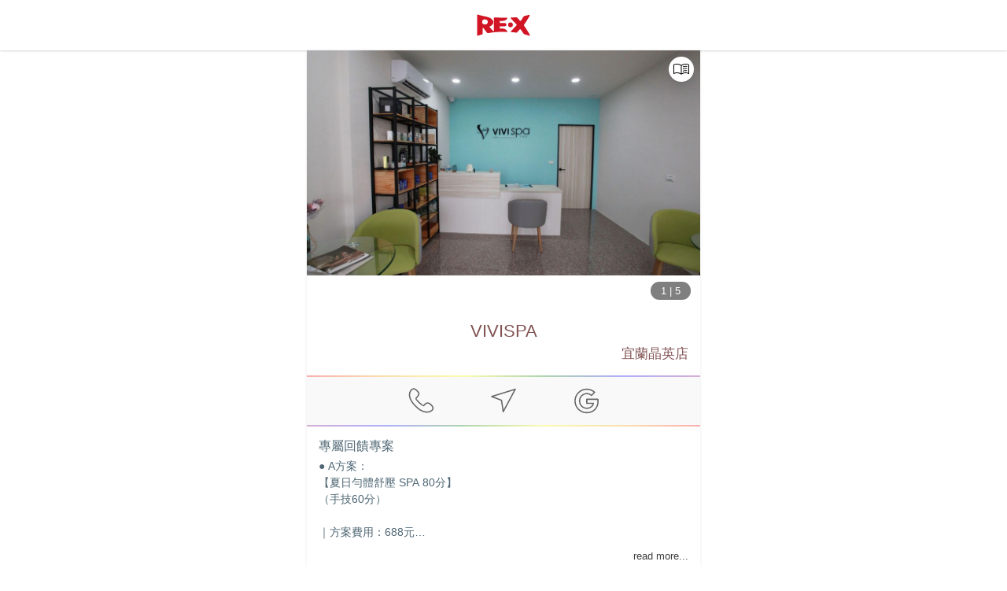

--- FILE ---
content_type: application/javascript; charset=UTF-8
request_url: https://myre.life/_nuxt/57c6f48.js
body_size: 92911
content:
/*! For license information please see 57c6f48.js.LICENSE.txt */
(window.webpackJsonp=window.webpackJsonp||[]).push([[77],{0:function(t,e,n){var r=n(2),i=r.default||r;e.Vue=i,e.Vue2=i,e.isVue2=!0,e.isVue3=!1,e.install=function(){},e.warn=i.util.warn,e.createApp=function(t,e){var n,r={},o={config:i.config,use:i.use.bind(i),mixin:i.mixin.bind(i),component:i.component.bind(i),provide:function(t,e){return r[t]=e,this},directive:function(t,e){return e?(i.directive(t,e),o):i.directive(t)},mount:function(o,a){return n||((n=new i(Object.assign({propsData:e},t,{provide:Object.assign(r,t.provide)}))).$mount(o,a),n)},unmount:function(){n&&(n.$destroy(),n=void 0)}};return o},Object.keys(r).forEach((function(t){e[t]=r[t]})),e.hasInjectionContext=function(){return!!r.getCurrentInstance()}},1:function(t,e,n){"use strict";n.d(e,"a",(function(){return I})),n.d(e,"b",(function(){return D})),n.d(e,"c",(function(){return g})),n.d(e,"d",(function(){return i})),n.d(e,"e",(function(){return A})),n.d(e,"f",(function(){return a})),n.d(e,"g",(function(){return M})),n.d(e,"h",(function(){return O})),n.d(e,"i",(function(){return k})),n.d(e,"j",(function(){return v})),n.d(e,"k",(function(){return z})),n.d(e,"l",(function(){return E})),n.d(e,"m",(function(){return c})),n.d(e,"n",(function(){return d})),n.d(e,"o",(function(){return w})),n.d(e,"p",(function(){return h})),n.d(e,"q",(function(){return l})),n.d(e,"r",(function(){return s})),n.d(e,"s",(function(){return y})),n.d(e,"t",(function(){return f})),n.d(e,"u",(function(){return _})),n.d(e,"v",(function(){return P})),n.d(e,"w",(function(){return C})),n.d(e,"x",(function(){return N})),n.d(e,"y",(function(){return G})),n.d(e,"z",(function(){return L})),n.d(e,"A",(function(){return U})),n.d(e,"B",(function(){return W})),n.d(e,"C",(function(){return j})),n.d(e,"D",(function(){return p})),n.d(e,"E",(function(){return R})),n.d(e,"F",(function(){return V})),n.d(e,"G",(function(){return u})),n.d(e,"H",(function(){return F})),n.d(e,"I",(function(){return J})),n.d(e,"J",(function(){return o})),n.d(e,"K",(function(){return Q})),n.d(e,"L",(function(){return $})),n.d(e,"M",(function(){return Y})),n.d(e,"N",(function(){return q})),n.d(e,"O",(function(){return H})),n.d(e,"P",(function(){return K})),n.d(e,"Q",(function(){return tt})),n.d(e,"R",(function(){return et})),n.d(e,"S",(function(){return Z}));var r=n(3);function i(t,e){let n,i,o;const a=Object(r.ref)(!0),s=()=>{a.value=!0,o()};Object(r.watch)(t,s,{flush:"sync"});const u="function"==typeof e?e:e.get,c="function"==typeof e?void 0:e.set,l=Object(r.customRef)(((t,e)=>(i=t,o=e,{get:()=>(a.value&&(n=u(),a.value=!1),i(),n),set(t){null==c||c(t)}})));return Object.isExtensible(l)&&(l.trigger=s),l}function o(t){return!!Object(r.getCurrentScope)()&&(Object(r.onScopeDispose)(t),!0)}function a(){const t=new Set,e=e=>{t.delete(e)};return{on:n=>{t.add(n);const r=()=>e(n);return o(r),{off:r}},off:e,trigger:(...e)=>Promise.all(Array.from(t).map((t=>t(...e))))}}function s(t,e){if("undefined"!=typeof Symbol){const n={...t};return Object.defineProperty(n,Symbol.iterator,{enumerable:!1,value(){let t=0;return{next:()=>({value:e[t++],done:t>e.length})}}}),n}return Object.assign([...e],t)}function u(t){return"function"==typeof t?t():Object(r.unref)(t)}const c="undefined"!=typeof window&&"undefined"!=typeof document,l="undefined"!=typeof WorkerGlobalScope&&globalThis instanceof WorkerGlobalScope,d=t=>void 0!==t,f=t=>null!=t,m=Object.prototype.toString,h=t=>"[object Object]"===m.call(t),p=()=>+Date.now(),g=(t,e,n)=>Math.min(n,Math.max(e,t)),y=()=>{},v=(t,e)=>Object.prototype.hasOwnProperty.call(t,e),w=b();function b(){var t,e;return c&&(null==(t=null==window?void 0:window.navigator)?void 0:t.userAgent)&&(/iP(?:ad|hone|od)/.test(window.navigator.userAgent)||(null==(e=null==window?void 0:window.navigator)?void 0:e.maxTouchPoints)>2&&/iPad|Macintosh/.test(null==window?void 0:window.navigator.userAgent))}function M(t,e){return function(...n){return new Promise(((r,i)=>{Promise.resolve(t((()=>e.apply(this,n)),{fn:e,thisArg:this,args:n})).then(r).catch(i)}))}}const I=t=>t();function k(t,e={}){let n,r,i=y;const o=t=>{clearTimeout(t),i(),i=y};return a=>{const s=u(t),c=u(e.maxWait);return n&&o(n),s<=0||void 0!==c&&c<=0?(r&&(o(r),r=null),Promise.resolve(a())):new Promise(((t,u)=>{i=e.rejectOnCancel?u:t,c&&!r&&(r=setTimeout((()=>{n&&o(n),r=null,t(a())}),c)),n=setTimeout((()=>{r&&o(r),r=null,t(a())}),s)}))}}function j(...t){let e,n,i,o,a,s,c=0,l=!0,d=y;Object(r.isRef)(t[0])||"object"!=typeof t[0]?[i,o=!0,a=!0,s=!1]=t:({delay:i,trailing:o=!0,leading:a=!0,rejectOnCancel:s=!1}=t[0]);const f=()=>{e&&(clearTimeout(e),e=void 0,d(),d=y)};return t=>{const r=u(i),m=Date.now()-c,h=()=>n=t();return f(),r<=0?(c=Date.now(),h()):(m>r&&(a||!l)?(c=Date.now(),h()):o&&(n=new Promise(((t,n)=>{d=s?n:t,e=setTimeout((()=>{c=Date.now(),l=!0,t(h()),f()}),Math.max(0,r-m))}))),a||e||(e=setTimeout((()=>l=!0),r)),l=!1,n)}}function N(t=I){const e=Object(r.ref)(!0);return{isActive:Object(r.readonly)(e),pause:function(){e.value=!1},resume:function(){e.value=!0},eventFilter:(...n)=>{e.value&&t(...n)}}}r.isVue3,r.isVue3,r.isVue3;function T(t){const e=Object.create(null);return n=>e[n]||(e[n]=t(n))}const x=/\B([A-Z])/g,S=(T((t=>t.replace(x,"-$1").toLowerCase())),/-(\w)/g),D=T((t=>t.replace(S,((t,e)=>e?e.toUpperCase():""))));function L(t,e=!1,n="Timeout"){return new Promise(((r,i)=>{e?setTimeout((()=>i(n)),t):setTimeout(r,t)}))}function z(t){return t}function O(t){let e;function n(){return e||(e=t()),e}return n.reset=async()=>{const t=e;e=void 0,t&&await t},n}function A(t,...e){return e.some((e=>e in t))}function E(t,e){var n;if("number"==typeof t)return t+e;const r=(null==(n=t.match(/^-?\d+\.?\d*/))?void 0:n[0])||"",i=t.slice(r.length),o=Number.parseFloat(r)+e;return Number.isNaN(o)?t:o+i}function C(t,e,n=!1){return e.reduce(((e,r)=>(r in t&&(n&&void 0===t[r]||(e[r]=t[r])),e)),{})}function P(t,e,n=!1){return Object.fromEntries(Object.entries(t).filter((([t,r])=>!(n&&void 0===r||e.includes(t)))))}function _(t){return Object.entries(t)}function B(t){return t||Object(r.getCurrentInstance)()}function R(...t){if(1!==t.length)return Object(r.toRef)(...t);const e=t[0];return"function"==typeof e?Object(r.readonly)(Object(r.customRef)((()=>({get:e,set:y})))):Object(r.ref)(e)}function Y(t,e=200,n={}){return M(k(e,n),t)}function H(t,e=200,n=!1,r=!0,i=!1){return M(j(e,n,r,i),t)}function Z(t,e,n={}){const{eventFilter:i=I,...o}=n;return Object(r.watch)(t,M(i,e),o)}function G(t,e,n={}){const{eventFilter:r,...i}=n,{eventFilter:o,pause:a,resume:s,isActive:u}=N(r);return{stop:Z(t,e,{...i,eventFilter:o}),pause:a,resume:s,isActive:u}}function U(t,e,...[n]){const{flush:r="sync",deep:i=!1,immediate:o=!0,direction:a="both",transform:s={}}=n||{},u=[],c="ltr"in s&&s.ltr||(t=>t),l="rtl"in s&&s.rtl||(t=>t);"both"!==a&&"ltr"!==a||u.push(G(t,(t=>{u.forEach((t=>t.pause())),e.value=c(t),u.forEach((t=>t.resume()))}),{flush:r,deep:i,immediate:o})),"both"!==a&&"rtl"!==a||u.push(G(e,(e=>{u.forEach((t=>t.pause())),t.value=l(e),u.forEach((t=>t.resume()))}),{flush:r,deep:i,immediate:o}));return()=>{u.forEach((t=>t.stop()))}}function W(t,e,n={}){const{flush:i="sync",deep:o=!1,immediate:a=!0}=n;return Array.isArray(e)||(e=[e]),Object(r.watch)(t,(t=>e.forEach((e=>e.value=t))),{flush:i,deep:o,immediate:a})}function V(t,e={}){if(!Object(r.isRef)(t))return Object(r.toRefs)(t);const n=Array.isArray(t.value)?Array.from({length:t.value.length}):{};for(const i in t.value)n[i]=Object(r.customRef)((()=>({get:()=>t.value[i],set(n){var r;if(null==(r=u(e.replaceRef))||r)if(Array.isArray(t.value)){const e=[...t.value];e[i]=n,t.value=e}else{const e={...t.value,[i]:n};Object.setPrototypeOf(e,Object.getPrototypeOf(t.value)),t.value=e}else t.value[i]=n}})));return n}function F(t,e){B(e)&&Object(r.onBeforeUnmount)(t,e)}function J(t,e=!0,n){B()?Object(r.onMounted)(t,n):e?t():Object(r.nextTick)(t)}function Q(t,e){B(e)&&Object(r.onUnmounted)(t,e)}function X(t,e=!1){function n(n,{flush:i="sync",deep:o=!1,timeout:a,throwOnTimeout:s}={}){let c=null;const l=[new Promise((a=>{c=Object(r.watch)(t,(t=>{n(t)!==e&&(null==c||c(),a(t))}),{flush:i,deep:o,immediate:!0})}))];return null!=a&&l.push(L(a,s).then((()=>u(t))).finally((()=>null==c?void 0:c()))),Promise.race(l)}function i(i,o){if(!Object(r.isRef)(i))return n((t=>t===i),o);const{flush:a="sync",deep:s=!1,timeout:c,throwOnTimeout:l}=null!=o?o:{};let d=null;const f=[new Promise((n=>{d=Object(r.watch)([t,i],(([t,r])=>{e!==(t===r)&&(null==d||d(),n(t))}),{flush:a,deep:s,immediate:!0})}))];return null!=c&&f.push(L(c,l).then((()=>u(t))).finally((()=>(null==d||d(),u(t))))),Promise.race(f)}function o(t){return a(1,t)}function a(t=1,e){let r=-1;return n((()=>(r+=1,r>=t)),e)}if(Array.isArray(u(t))){return{toMatch:n,toContains:function(t,e){return n((e=>{const n=Array.from(e);return n.includes(t)||n.includes(u(t))}),e)},changed:o,changedTimes:a,get not(){return X(t,!e)}}}return{toMatch:n,toBe:i,toBeTruthy:function(t){return n((t=>Boolean(t)),t)},toBeNull:function(t){return i(null,t)},toBeNaN:function(t){return n(Number.isNaN,t)},toBeUndefined:function(t){return i(void 0,t)},changed:o,changedTimes:a,get not(){return X(t,!e)}}}function $(t){return X(t)}function q(t,e=1e3,n={}){const{immediate:i=!0,immediateCallback:a=!1}=n;let s=null;const l=Object(r.ref)(!1);function d(){s&&(clearInterval(s),s=null)}function f(){l.value=!1,d()}function m(){const n=u(e);n<=0||(l.value=!0,a&&t(),d(),s=setInterval(t,n))}if(i&&c&&m(),Object(r.isRef)(e)||"function"==typeof e){o(Object(r.watch)(e,(()=>{l.value&&c&&m()})))}return o(f),{isActive:l,pause:f,resume:m}}function K(t,e,n={}){const{immediate:i=!0}=n,a=Object(r.ref)(!1);let s=null;function l(){s&&(clearTimeout(s),s=null)}function d(){a.value=!1,l()}function f(...n){l(),a.value=!0,s=setTimeout((()=>{a.value=!1,s=null,t(...n)}),u(e))}return i&&(a.value=!0,c&&f()),o(d),{isPending:Object(r.readonly)(a),start:f,stop:d}}function tt(t,e,n={}){const{debounce:r=0,maxWait:i,...o}=n;return Z(t,e,{...o,eventFilter:k(r,{maxWait:i})})}function et(t,e,n={}){const{eventFilter:i=I,...o}=n,a=M(i,e);let s,u,c;if("sync"===o.flush){const e=Object(r.ref)(!1);u=()=>{},s=t=>{e.value=!0,t(),e.value=!1},c=Object(r.watch)(t,((...t)=>{e.value||a(...t)}),o)}else{const e=[],n=Object(r.ref)(0),i=Object(r.ref)(0);u=()=>{n.value=i.value},e.push(Object(r.watch)(t,(()=>{i.value++}),{...o,flush:"sync"})),s=t=>{const e=i.value;t(),n.value+=i.value-e},e.push(Object(r.watch)(t,((...t)=>{const e=n.value>0&&n.value===i.value;n.value=0,i.value=0,e||a(...t)}),o)),c=()=>{e.forEach((t=>t()))}}return{stop:c,ignoreUpdates:s,ignorePrevAsyncUpdates:u}}},106:function(t,e,n){"use strict";var r={name:"NoSsr",functional:!0,props:{placeholder:String,placeholderTag:{type:String,default:"div"}},render:function(t,e){var n=e.parent,r=e.slots,i=e.props,o=r(),a=o.default;void 0===a&&(a=[]);var s=o.placeholder;return n._isMounted?a:(n.$once("hook:mounted",(function(){n.$forceUpdate()})),i.placeholderTag&&(i.placeholder||s)?t(i.placeholderTag,{class:["no-ssr-placeholder"]},i.placeholder||s):a.length>0?a.map((function(){return t(!1)})):t(!1))}};t.exports=r},122:function(t,e,n){"use strict";n.d(e,"a",(function(){return u}));var r=n(78),i=n(23);n(63),n(256),n(37),n(257),n(258),n(259),n(10),n(53),n(33),n(34);function o(t){if(null===t||"object"!==Object(i.a)(t))return!1;var e=Object.getPrototypeOf(t);return(null===e||e===Object.prototype||null===Object.getPrototypeOf(e))&&(!(Symbol.iterator in t)&&(!(Symbol.toStringTag in t)||"[object Module]"===Object.prototype.toString.call(t)))}function a(t,e){var n=arguments.length>2&&void 0!==arguments[2]?arguments[2]:".",i=arguments.length>3?arguments[3]:void 0;if(!o(e))return a(t,{},n,i);var s=Object.assign({},e);for(var u in t)if("__proto__"!==u&&"constructor"!==u){var c=t[u];null!=c&&(i&&i(s,u,c,n)||(Array.isArray(c)&&Array.isArray(s[u])?s[u]=[].concat(Object(r.a)(c),Object(r.a)(s[u])):o(c)&&o(s[u])?s[u]=a(c,s[u],(n?"".concat(n,"."):"")+u.toString(),i):s[u]=c))}return s}function s(t){return function(){for(var e=arguments.length,n=new Array(e),r=0;r<e;r++)n[r]=arguments[r];return n.reduce((function(e,n){return a(e,n,"",t)}),{})}}var u=s();s((function(t,e,n){if(void 0!==t[e]&&"function"==typeof n)return t[e]=n(t[e]),!0})),s((function(t,e,n){if(Array.isArray(t[e])&&"function"==typeof n)return t[e]=n(t[e]),!0}))},144:function(t,e,n){"use strict";n.d(e,"a",(function(){return a})),n.d(e,"b",(function(){return s}));var r=new Map;var i="undefined"==typeof window;function o(t,e){return Object.assign({mixins:[{beforeCreate:function(){this.cleanupHandlers=[];var e=function(){var t=function(){},e=new Promise((function(e){t=e}));return{hydrate:t,hydrationPromise:e}}(),n=e.hydrate,r=e.hydrationPromise;this.Nonce=function(t){var e=t.component,n=t.hydrationPromise;return i?e:function(){return n.then((function(){return function(t){return"function"==typeof t}(t=e)?t().then((function(t){return t.default})):t;var t}))}}({component:t,hydrationPromise:r}),this.hydrate=n,this.hydrationPromise=r},beforeDestroy:function(){this.cleanup()},mounted:function(){var t=this;if(this.$el.nodeType!==Node.COMMENT_NODE){if(!this.never){if(this.whenVisible){var e=function(t){if("undefined"==typeof IntersectionObserver)return null;var e=JSON.stringify(t);if(r.has(e))return r.get(e);var n=new IntersectionObserver((function(t){t.forEach((function(t){(t.isIntersecting||t.intersectionRatio>0)&&t.target.hydrate&&t.target.hydrate()}))}),t);return r.set(e,n),n}(!0!==this.whenVisible?this.whenVisible:void 0);if(!e)return void this.hydrate();this.$el.hydrate=this.hydrate;var n=function(){return e.unobserve(t.$el)};return this.cleanupHandlers.push(n),this.hydrationPromise.then(n),void e.observe(this.$el)}if(this.whenIdle){if(!("requestIdleCallback"in window)||!("requestAnimationFrame"in window))return void this.hydrate();var i=requestIdleCallback((function(){requestAnimationFrame(t.hydrate)}),{timeout:this.idleTimeout}),o=function(){return cancelIdleCallback(i)};this.cleanupHandlers.push(o),this.hydrationPromise.then(o)}if(this.interactionEvents&&this.interactionEvents.length){var a={capture:!0,once:!0,passive:!0};this.interactionEvents.forEach((function(e){t.$el.addEventListener(e,t.hydrate,a);t.cleanupHandlers.push((function(){t.$el.removeEventListener(e,t.hydrate,a)}))}))}}}else this.hydrate()},methods:{cleanup:function(){this.cleanupHandlers.forEach((function(t){return t()}))}},render:function(t){return t(this.Nonce,{attrs:this.$attrs,on:this.$listeners,scopedSlots:this.$scopedSlots},this.$slots.default)}}]},e)}function a(t){var e=(arguments.length>1&&void 0!==arguments[1]?arguments[1]:{}).timeout,n=void 0===e?2e3:e;return o(t,{beforeCreate:function(){this.whenIdle=!0,this.idleTimeout=n}})}function s(t){var e=(arguments.length>1&&void 0!==arguments[1]?arguments[1]:{}).observerOptions,n=void 0===e?void 0:e;return o(t,{beforeCreate:function(){this.whenVisible=n||!0}})}o({render:function(){return this.$slots.default}},{props:{idleTimeout:{default:2e3,type:Number},never:{type:Boolean},onInteraction:{type:[Array,Boolean,String]},triggerHydration:{default:!1,type:Boolean},whenIdle:{type:Boolean},whenVisible:{type:[Boolean,Object]}},computed:{interactionEvents:function(){return this.onInteraction?!0===this.onInteraction?["focus"]:Array.isArray(this.onInteraction)?this.onInteraction:[this.onInteraction]:[]}},watch:{triggerHydration:{immediate:!0,handler:function(t){t&&this.hydrate()}}}})},150:function(t,e,n){"use strict";n.r(e),n.d(e,"getImage",(function(){return a})),n.d(e,"validateDomains",(function(){return s})),n.d(e,"supportsAlias",(function(){return u}));n(37);var r=n(26),i=n(58),o=Object(i.a)({keyMap:{format:"f",fit:"fit",width:"w",height:"h",resize:"s",quality:"q",background:"b"},joinWith:",",formatter:function(t,e){return Object(r.a)(t)+"_"+Object(r.a)(e)}}),a=function(t){var e=arguments.length>1&&void 0!==arguments[1]?arguments[1]:{},n=e.modifiers,i=void 0===n?{}:n,a=e.baseURL,s=arguments.length>2?arguments[2]:void 0;i.width&&i.height&&(i.resize="".concat(i.width,"x").concat(i.height),delete i.width,delete i.height);var u,c=o(i)||"_";a||(a=Object(r.e)((null===(u=s.nuxtContext)||void 0===u?void 0:u.base)||"/","/_ipx"));return{url:Object(r.e)(a,c,Object(r.b)(t))}},s=!0,u=!0},151:function(t,e,n){"use strict";n.d(e,"a",(function(){return s}));var r=n(8),i=(n(21),n(19),n(59),n(29),n(30),n(22),n(10),n(20),n(199),n(58));function o(t,e){var n=Object.keys(t);if(Object.getOwnPropertySymbols){var r=Object.getOwnPropertySymbols(t);e&&(r=r.filter((function(e){return Object.getOwnPropertyDescriptor(t,e).enumerable}))),n.push.apply(n,r)}return n}function a(t){for(var e=1;e<arguments.length;e++){var n=null!=arguments[e]?arguments[e]:{};e%2?o(Object(n),!0).forEach((function(e){Object(r.a)(t,e,n[e])})):Object.getOwnPropertyDescriptors?Object.defineProperties(t,Object.getOwnPropertyDescriptors(n)):o(Object(n)).forEach((function(e){Object.defineProperty(t,e,Object.getOwnPropertyDescriptor(n,e))}))}return t}var s={props:{src:{type:String,required:!0},format:{type:String,default:void 0},quality:{type:[Number,String],default:void 0},background:{type:String,default:void 0},fit:{type:String,default:void 0},modifiers:{type:Object,default:void 0},preset:{type:String,default:void 0},provider:{type:String,default:void 0},sizes:{type:[Object,String],default:void 0},preload:{type:Boolean,default:void 0},width:{type:[String,Number],default:void 0},height:{type:[String,Number],default:void 0},alt:{type:String,default:void 0},referrerpolicy:{type:String,default:void 0},usemap:{type:String,default:void 0},longdesc:{type:String,default:void 0},ismap:{type:Boolean,default:void 0},crossorigin:{type:[Boolean,String],default:void 0,validator:function(t){return["anonymous","use-credentials","",!0,!1].includes(t)}},loading:{type:String,default:void 0},decoding:{type:String,default:void 0,validator:function(t){return["async","auto","sync"].includes(t)}}},computed:{nImgAttrs:function(){return{width:Object(i.c)(this.width),height:Object(i.c)(this.height),alt:this.alt,referrerpolicy:this.referrerpolicy,usemap:this.usemap,longdesc:this.longdesc,ismap:this.ismap,crossorigin:!0===this.crossorigin?"anonymous":this.crossorigin||void 0,loading:this.loading,decoding:this.decoding}},nModifiers:function(){return a(a({},this.modifiers),{},{width:Object(i.c)(this.width),height:Object(i.c)(this.height),format:this.format,quality:this.quality,background:this.background,fit:this.fit})},nOptions:function(){return{provider:this.provider,preset:this.preset}}}}},155:function(t,e,n){"use strict";var r=n(8),i=(n(199),n(21),n(19),n(29),n(30),n(22),n(10),n(201),n(20),n(151)),o=n(58);function a(t,e){var n=Object.keys(t);if(Object.getOwnPropertySymbols){var r=Object.getOwnPropertySymbols(t);e&&(r=r.filter((function(e){return Object.getOwnPropertyDescriptor(t,e).enumerable}))),n.push.apply(n,r)}return n}function s(t){for(var e=1;e<arguments.length;e++){var n=null!=arguments[e]?arguments[e]:{};e%2?a(Object(n),!0).forEach((function(e){Object(r.a)(t,e,n[e])})):Object.getOwnPropertyDescriptors?Object.defineProperties(t,Object.getOwnPropertyDescriptors(n)):a(Object(n)).forEach((function(e){Object.defineProperty(t,e,Object.getOwnPropertyDescriptor(n,e))}))}return t}var u={name:"NuxtImg",mixins:[i.a],props:{placeholder:{type:[Boolean,String,Number,Array],default:void 0}},head:function(){return!0===this.preload?{link:[s({rel:"preload",as:"image"},Object.values(this.nSizes).every((function(t){return t}))?{href:this.nSizes.src,imagesizes:this.nSizes.sizes,imagesrcset:this.nSizes.srcset}:{href:this.nSrc})]}:{}},computed:{nAttrs:function(){var t=this.nImgAttrs;if(this.sizes){var e=this.nSizes,n=e.sizes,r=e.srcset;t.sizes=n,t.srcset=r}return t},nMainSrc:function(){return this.sizes?this.nSizes.src:this.$img(this.src,this.nModifiers,this.nOptions)},nSizes:function(){return this.$img.getSizes(this.src,s(s({},this.nOptions),{},{sizes:this.sizes,modifiers:s(s({},this.nModifiers),{},{width:Object(o.c)(this.width),height:Object(o.c)(this.height)})}))},nSrc:function(){return this.nPlaceholder?this.nPlaceholder:this.nMainSrc},nPlaceholder:function(){var t=this.placeholder;if(""===t&&(t=!0),!t||this.placeholderLoaded)return!1;if("string"==typeof t)return t;var e=Array.isArray(t)?t:"number"==typeof t?[t,t]:[10,10];return this.$img(this.src,s(s({},this.nModifiers),{},{width:e[0],height:e[1],quality:e[2]||50}),this.nOptions)}},mounted:function(){var t=this;if(this.nPlaceholder){var e=new Image;e.src=this.nMainSrc,e.onload=function(){t.$refs.img.src=t.nMainSrc,t.placeholderLoaded=!0}}}},c=n(27),l=Object(c.a)(u,(function(){var t=this,e=t._self._c;t._self._setupProxy;return e("img",t._g(t._b({key:t.nSrc,ref:"img",attrs:{src:t.nSrc}},"img",t.nAttrs,!1),t.$listeners))}),[],!1,null,null,null);e.a=l.exports},156:function(t,e,n){"use strict";n(21),n(19),n(29),n(30),n(22),n(10),n(20);var r=n(8);function i(t,e){var n=Object.keys(t);if(Object.getOwnPropertySymbols){var r=Object.getOwnPropertySymbols(t);e&&(r=r.filter((function(e){return Object.getOwnPropertyDescriptor(t,e).enumerable}))),n.push.apply(n,r)}return n}function o(t){for(var e=1;e<arguments.length;e++){var n=null!=arguments[e]?arguments[e]:{};e%2?i(Object(n),!0).forEach((function(e){Object(r.a)(t,e,n[e])})):Object.getOwnPropertyDescriptors?Object.defineProperties(t,Object.getOwnPropertyDescriptors(n)):i(Object(n)).forEach((function(e){Object.defineProperty(t,e,Object.getOwnPropertyDescriptor(n,e))}))}return t}n(59),n(52);var a=n(151),s=n(58);function u(t,e){var n=Object.keys(t);if(Object.getOwnPropertySymbols){var r=Object.getOwnPropertySymbols(t);e&&(r=r.filter((function(e){return Object.getOwnPropertyDescriptor(t,e).enumerable}))),n.push.apply(n,r)}return n}function c(t){for(var e=1;e<arguments.length;e++){var n=null!=arguments[e]?arguments[e]:{};e%2?u(Object(n),!0).forEach((function(e){Object(r.a)(t,e,n[e])})):Object.getOwnPropertyDescriptors?Object.defineProperties(t,Object.getOwnPropertyDescriptors(n)):u(Object(n)).forEach((function(e){Object.defineProperty(t,e,Object.getOwnPropertyDescriptor(n,e))}))}return t}var l={name:"NuxtPicture",mixins:[a.a],props:{legacyFormat:{type:String,default:null},imgAttrs:{type:Object,default:null}},head:function(){if(!0===this.preload){var t=void 0!==this.nSources[1]?1:0,e={rel:"preload",as:"image",imagesrcset:this.nSources[t].srcset};return void 0!==this.nSources[t].sizes&&(e.imagesizes=this.nSources[t].sizes),{link:[e]}}return{}},computed:{isTransparent:function(){return["png","webp","gif"].includes(this.originalFormat)},originalFormat:function(){return Object(s.b)(this.src)},nFormat:function(){return this.format?this.format:"svg"===this.originalFormat?"svg":"webp"},nLegacyFormat:function(){return this.legacyFormat?this.legacyFormat:{webp:this.isTransparent?"png":"jpeg",svg:"png"}[this.nFormat]||this.originalFormat},nSources:function(){var t=this;return"svg"===this.nFormat?[{srcset:this.src}]:(this.nLegacyFormat!==this.nFormat?[this.nLegacyFormat,this.nFormat]:[this.nFormat]).map((function(e){var n=t.$img.getSizes(t.src,c(c({},t.nOptions),{},{sizes:t.sizes||t.$img.options.screens,modifiers:c(c({},t.nModifiers),{},{format:e})})),r=n.srcset,i=n.sizes;return{src:n.src,type:"image/".concat(e),sizes:i,srcset:r}}))}},created:function(){0}},d=n(27),f=Object(d.a)(l,(function(){var t=this,e=t._self._c;t._self._setupProxy;return e("picture",{key:t.nSources[0].src},[t.nSources[1]?e("source",{attrs:{type:t.nSources[1].type,srcset:t.nSources[1].srcset,sizes:t.nSources[1].sizes}}):t._e(),t._v(" "),e("img",t._g(t._b({attrs:{src:t.nSources[0].src,srcset:t.nSources[0].srcset,sizes:t.nSources[0].sizes}},"img",o(o({},t.nImgAttrs),t.imgAttrs),!1),t.$listeners))])}),[],!1,null,null,null);e.a=f.exports},157:function(t,e,n){"use strict";(function(t){n.d(e,"a",(function(){return o})),n.d(e,"b",(function(){return d})),n.d(e,"c",(function(){return p})),n.d(e,"d",(function(){return v})),n.d(e,"e",(function(){return M})),n.d(e,"f",(function(){return c})),n.d(e,"g",(function(){return w})),n.d(e,"h",(function(){return I})),n.d(e,"i",(function(){return j})),n.d(e,"j",(function(){return N}));var r=n(1),i=n(0);function o(t,e,n){let o;o=Object(i.isRef)(n)?{evaluating:n}:n||{};const{lazy:a=!1,evaluating:s,shallow:u=!0,onError:c=r.s}=o,l=Object(i.ref)(!a),d=u?Object(i.shallowRef)(e):Object(i.ref)(e);let f=0;return Object(i.watchEffect)((async e=>{if(!l.value)return;f++;const n=f;let r=!1;s&&Promise.resolve().then((()=>{s.value=!0}));try{const i=await t((t=>{e((()=>{s&&(s.value=!1),r||t()}))}));n===f&&(d.value=i)}catch(t){c(t)}finally{s&&n===f&&(s.value=!1),r=!0}})),a?Object(i.computed)((()=>(l.value=!0,d.value))):d}function a(t){var e;const n=Object(r.G)(t);return null!=(e=null==n?void 0:n.$el)?e:n}const s=r.m?window:void 0,u=r.m?window.document:void 0;r.m&&window.navigator,r.m&&window.location;function c(...t){let e,n,o,u;if("string"==typeof t[0]||Array.isArray(t[0])?([n,o,u]=t,e=s):[e,n,o,u]=t,!e)return r.s;Array.isArray(n)||(n=[n]),Array.isArray(o)||(o=[o]);const c=[],l=()=>{c.forEach((t=>t())),c.length=0},d=Object(i.watch)((()=>[a(e),Object(r.G)(u)]),(([t,e])=>{if(l(),!t)return;const i=Object(r.p)(e)?{...e}:e;c.push(...n.flatMap((e=>o.map((n=>((t,e,n,r)=>(t.addEventListener(e,n,r),()=>t.removeEventListener(e,n,r)))(t,e,n,i))))))}),{immediate:!0,flush:"post"}),f=()=>{d(),l()};return Object(r.J)(f),f}let l=!1;function d(t,e,n={}){const{window:i=s,ignore:o=[],capture:u=!0,detectIframe:d=!1}=n;if(!i)return r.s;r.o&&!l&&(l=!0,Array.from(i.document.body.children).forEach((t=>t.addEventListener("click",r.s))),i.document.documentElement.addEventListener("click",r.s));let f=!0;const m=t=>o.some((e=>{if("string"==typeof e)return Array.from(i.document.querySelectorAll(e)).some((e=>e===t.target||t.composedPath().includes(e)));{const n=a(e);return n&&(t.target===n||t.composedPath().includes(n))}})),h=[c(i,"click",(n=>{const r=a(t);r&&r!==n.target&&!n.composedPath().includes(r)&&(0===n.detail&&(f=!m(n)),f?e(n):f=!0)}),{passive:!0,capture:u}),c(i,"pointerdown",(e=>{const n=a(t);f=!m(e)&&!(!n||e.composedPath().includes(n))}),{passive:!0}),d&&c(i,"blur",(n=>{setTimeout((()=>{var r;const o=a(t);"IFRAME"!==(null==(r=i.document.activeElement)?void 0:r.tagName)||(null==o?void 0:o.contains(i.document.activeElement))||e(n)}),0)}))].filter(Boolean);return()=>h.forEach((t=>t()))}function f(t){const e=function(){const t=Object(i.ref)(!1),e=Object(i.getCurrentInstance)();return e&&Object(i.onMounted)((()=>{t.value=!0}),i.isVue2?void 0:e),t}();return Object(i.computed)((()=>(e.value,Boolean(t()))))}function m(t,e={}){const{immediate:n=!0,fpsLimit:o,window:a=s}=e,u=Object(i.ref)(!1),c=o?1e3/o:null;let l=0,d=null;function f(e){if(!u.value||!a)return;l||(l=e);const n=e-l;c&&n<c||(l=e,t({delta:n,timestamp:e})),d=a.requestAnimationFrame(f)}function m(){!u.value&&a&&(u.value=!0,l=0,d=a.requestAnimationFrame(f))}function h(){u.value=!1,null!=d&&a&&(a.cancelAnimationFrame(d),d=null)}return n&&m(),Object(r.J)(h),{isActive:Object(i.readonly)(u),pause:h,resume:m}}const h={array:t=>JSON.stringify(t),object:t=>JSON.stringify(t),set:t=>JSON.stringify(Array.from(t)),map:t=>JSON.stringify(Object.fromEntries(t)),null:()=>""};function p(t,e){const n=Object(i.ref)(""),o=Object(i.ref)();function a(){if(r.m)return o.value=new Promise(((n,i)=>{try{const o=Object(r.G)(t);if(null==o)n("");else if("string"==typeof o)n(g(new Blob([o],{type:"text/plain"})));else if(o instanceof Blob)n(g(o));else if(o instanceof ArrayBuffer)n(window.btoa(String.fromCharCode(...new Uint8Array(o))));else if(o instanceof HTMLCanvasElement)n(o.toDataURL(null==e?void 0:e.type,null==e?void 0:e.quality));else if(o instanceof HTMLImageElement){const t=o.cloneNode(!1);t.crossOrigin="Anonymous",function(t){return new Promise(((e,n)=>{t.complete?e():(t.onload=()=>{e()},t.onerror=n)}))}(t).then((()=>{const r=document.createElement("canvas"),i=r.getContext("2d");r.width=t.width,r.height=t.height,i.drawImage(t,0,0,r.width,r.height),n(r.toDataURL(null==e?void 0:e.type,null==e?void 0:e.quality))})).catch(i)}else{if("object"==typeof o){const t=(null==e?void 0:e.serializer)||function(t){return t?t instanceof Map?h.map:t instanceof Set?h.set:Array.isArray(t)?h.array:h.object:h.null}(o),r=t(o);return n(g(new Blob([r],{type:"application/json"})))}i(new Error("target is unsupported types"))}}catch(t){i(t)}})),o.value.then((t=>n.value=t)),o.value}return Object(i.isRef)(t)||"function"==typeof t?Object(i.watch)(t,a,{immediate:!0}):a(),{base64:n,promise:o,execute:a}}function g(t){return new Promise(((e,n)=>{const r=new FileReader;r.onload=t=>{e(t.target.result)},r.onerror=n,r.readAsDataURL(t)}))}function y(t){return JSON.parse(JSON.stringify(t))}"undefined"!=typeof globalThis?globalThis:"undefined"!=typeof window?window:void 0!==t||"undefined"!=typeof self&&self;function v(t={}){const{document:e=u}=t;if(!e)return Object(i.ref)("visible");const n=Object(i.ref)(e.visibilityState);return c(e,"visibilitychange",(()=>{n.value=e.visibilityState})),n}function w(t,e,n={}){const{root:o,rootMargin:u="0px",threshold:c=.1,window:l=s,immediate:d=!0}=n,m=f((()=>l&&"IntersectionObserver"in l)),h=Object(i.computed)((()=>{const e=Object(r.G)(t);return(Array.isArray(e)?e:[e]).map(a).filter(r.t)}));let p=r.s;const g=Object(i.ref)(d),y=m.value?Object(i.watch)((()=>[h.value,a(o),g.value]),(([t,n])=>{if(p(),!g.value)return;if(!t.length)return;const i=new IntersectionObserver(e,{root:a(n),rootMargin:u,threshold:c});t.forEach((t=>t&&i.observe(t))),p=()=>{i.disconnect(),p=r.s}}),{immediate:d,flush:"post"}):r.s,v=()=>{p(),y(),g.value=!1};return Object(r.J)(v),{isSupported:m,isActive:g,pause(){p(),g.value=!1},resume(){g.value=!0},stop:v}}const b=new Map;function M(t){const e=Object(i.getCurrentScope)();function n(n){var i;const o=b.get(t)||new Set;o.add(n),b.set(t,o);const a=()=>r(n);return null==(i=null==e?void 0:e.cleanups)||i.push(a),a}function r(e){const n=b.get(t);n&&(n.delete(e),n.size||o())}function o(){b.delete(t)}return{on:n,once:function(t){return n((function e(...n){r(e),t(...n)}))},off:r,emit:function(e,n){var r;null==(r=b.get(t))||r.forEach((t=>t(e,n)))},reset:o}}function I(t={}){const{controls:e=!1,interval:n="requestAnimationFrame"}=t,o=Object(i.ref)(new Date),a=()=>o.value=new Date,s="requestAnimationFrame"===n?m(a,{immediate:!0}):Object(r.N)(a,n,{immediate:!0});return e?{now:o,...s}:o}Number.POSITIVE_INFINITY;const k={easeInSine:[.12,0,.39,0],easeOutSine:[.61,1,.88,1],easeInOutSine:[.37,0,.63,1],easeInQuad:[.11,0,.5,0],easeOutQuad:[.5,1,.89,1],easeInOutQuad:[.45,0,.55,1],easeInCubic:[.32,0,.67,0],easeOutCubic:[.33,1,.68,1],easeInOutCubic:[.65,0,.35,1],easeInQuart:[.5,0,.75,0],easeOutQuart:[.25,1,.5,1],easeInOutQuart:[.76,0,.24,1],easeInQuint:[.64,0,.78,0],easeOutQuint:[.22,1,.36,1],easeInOutQuint:[.83,0,.17,1],easeInExpo:[.7,0,.84,0],easeOutExpo:[.16,1,.3,1],easeInOutExpo:[.87,0,.13,1],easeInCirc:[.55,0,1,.45],easeOutCirc:[0,.55,.45,1],easeInOutCirc:[.85,0,.15,1],easeInBack:[.36,0,.66,-.56],easeOutBack:[.34,1.56,.64,1],easeInOutBack:[.68,-.6,.32,1.6]};r.k;function j(t,e,n,o={}){var a,s,u,c,l;const{clone:d=!1,passive:f=!1,eventName:m,deep:h=!1,defaultValue:p,shouldEmit:g}=o,v=Object(i.getCurrentInstance)(),w=n||(null==v?void 0:v.emit)||(null==(a=null==v?void 0:v.$emit)?void 0:a.bind(v))||(null==(u=null==(s=null==v?void 0:v.proxy)?void 0:s.$emit)?void 0:u.bind(null==v?void 0:v.proxy));let b=m;if(!e)if(i.isVue2){const t=null==(l=null==(c=null==v?void 0:v.proxy)?void 0:c.$options)?void 0:l.model;e=(null==t?void 0:t.value)||"value",m||(b=(null==t?void 0:t.event)||"input")}else e="modelValue";b=b||`update:${e.toString()}`;const M=t=>d?"function"==typeof d?d(t):y(t):t,I=()=>Object(r.n)(t[e])?M(t[e]):p,k=t=>{g?g(t)&&w(b,t):w(b,t)};if(f){const n=I(),r=Object(i.ref)(n);let o=!1;return Object(i.watch)((()=>t[e]),(t=>{o||(o=!0,r.value=M(t),Object(i.nextTick)((()=>o=!1)))})),Object(i.watch)(r,(n=>{o||n===t[e]&&!h||k(n)}),{deep:h}),r}return Object(i.computed)({get:()=>I(),set(t){k(t)}})}function N(t,e,n={}){const r={};for(const i in t)r[i]=j(t,i,e,n);return r}}).call(this,n(69))},193:function(t,e){e.L={bit:1},e.M={bit:0},e.Q={bit:3},e.H={bit:2},e.isValid=function(t){return t&&void 0!==t.bit&&t.bit>=0&&t.bit<4},e.from=function(t,n){if(e.isValid(t))return t;try{return function(t){if("string"!=typeof t)throw new Error("Param is not a string");switch(t.toLowerCase()){case"l":case"low":return e.L;case"m":case"medium":return e.M;case"q":case"quartile":return e.Q;case"h":case"high":return e.H;default:throw new Error("Unknown EC Level: "+t)}}(t)}catch(t){return n}}},195:function(t,e,n){"use strict";var r={name:"ClientOnly",functional:!0,props:{placeholder:String,placeholderTag:{type:String,default:"div"}},render:function(t,e){var n=e.parent,r=e.slots,i=e.props,o=r(),a=o.default;void 0===a&&(a=[]);var s=o.placeholder;return n._isMounted?a:(n.$once("hook:mounted",(function(){n.$forceUpdate()})),i.placeholderTag&&(i.placeholder||s)?t(i.placeholderTag,{class:["client-only-placeholder"]},i.placeholder||s):a.length>0?a.map((function(){return t(!1)})):t(!1))}};t.exports=r},197:function(t,e,n){"use strict";var r=["compactDisplay","currency","currencyDisplay","currencySign","localeMatcher","notation","numberingSystem","signDisplay","style","unit","unitDisplay","useGrouping","minimumIntegerDigits","minimumFractionDigits","maximumFractionDigits","minimumSignificantDigits","maximumSignificantDigits"],i=["dateStyle","timeStyle","calendar","localeMatcher","hour12","hourCycle","timeZone","formatMatcher","weekday","era","year","month","day","hour","minute","second","timeZoneName"];var o=Array.isArray;function a(t){return null!==t&&"object"==typeof t}function s(t){return"string"==typeof t}var u=Object.prototype.toString;function c(t){return"[object Object]"===u.call(t)}function l(t){return null==t}function d(t){return"function"==typeof t}function f(){for(var t=[],e=arguments.length;e--;)t[e]=arguments[e];var n=null,r=null;return 1===t.length?a(t[0])||o(t[0])?r=t[0]:"string"==typeof t[0]&&(n=t[0]):2===t.length&&("string"==typeof t[0]&&(n=t[0]),(a(t[1])||o(t[1]))&&(r=t[1])),{locale:n,params:r}}function m(t){return JSON.parse(JSON.stringify(t))}function h(t,e){return!!~t.indexOf(e)}var p=Object.prototype.hasOwnProperty;function g(t,e){return p.call(t,e)}function y(t){for(var e=arguments,n=Object(t),r=1;r<arguments.length;r++){var i=e[r];if(null!=i){var o=void 0;for(o in i)g(i,o)&&(a(i[o])?n[o]=y(n[o],i[o]):n[o]=i[o])}}return n}function v(t,e){if(t===e)return!0;var n=a(t),r=a(e);if(!n||!r)return!n&&!r&&String(t)===String(e);try{var i=o(t),s=o(e);if(i&&s)return t.length===e.length&&t.every((function(t,n){return v(t,e[n])}));if(i||s)return!1;var u=Object.keys(t),c=Object.keys(e);return u.length===c.length&&u.every((function(n){return v(t[n],e[n])}))}catch(t){return!1}}var w={name:"i18n",functional:!0,props:{tag:{type:[String,Boolean,Object],default:"span"},path:{type:String,required:!0},locale:{type:String},places:{type:[Array,Object]}},render:function(t,e){var n=e.data,r=e.parent,i=e.props,o=e.slots,a=r.$i18n;if(a){var s=i.path,u=i.locale,c=i.places,l=o(),d=a.i(s,u,function(t){var e;for(e in t)if("default"!==e)return!1;return Boolean(e)}(l)||c?function(t,e){var n=e?function(t){0;return Array.isArray(t)?t.reduce(M,{}):Object.assign({},t)}(e):{};if(!t)return n;t=t.filter((function(t){return t.tag||""!==t.text.trim()}));var r=t.every(I);0;return t.reduce(r?b:M,n)}(l.default,c):l),f=i.tag&&!0!==i.tag||!1===i.tag?i.tag:"span";return f?t(f,n,d):d}}};function b(t,e){return e.data&&e.data.attrs&&e.data.attrs.place&&(t[e.data.attrs.place]=e),t}function M(t,e,n){return t[n]=e,t}function I(t){return Boolean(t.data&&t.data.attrs&&t.data.attrs.place)}var k,j={name:"i18n-n",functional:!0,props:{tag:{type:[String,Boolean,Object],default:"span"},value:{type:Number,required:!0},format:{type:[String,Object]},locale:{type:String}},render:function(t,e){var n=e.props,i=e.parent,o=e.data,u=i.$i18n;if(!u)return null;var c=null,l=null;s(n.format)?c=n.format:a(n.format)&&(n.format.key&&(c=n.format.key),l=Object.keys(n.format).reduce((function(t,e){var i;return h(r,e)?Object.assign({},t,((i={})[e]=n.format[e],i)):t}),null));var d=n.locale||u.locale,f=u._ntp(n.value,d,c,l),m=f.map((function(t,e){var n,r=o.scopedSlots&&o.scopedSlots[t.type];return r?r(((n={})[t.type]=t.value,n.index=e,n.parts=f,n)):t.value})),p=n.tag&&!0!==n.tag||!1===n.tag?n.tag:"span";return p?t(p,{attrs:o.attrs,class:o.class,staticClass:o.staticClass},m):m}};function N(t,e,n){S(t,n)&&D(t,e,n)}function T(t,e,n,r){if(S(t,n)){var i=n.context.$i18n;(function(t,e){var n=e.context;return t._locale===n.$i18n.locale})(t,n)&&v(e.value,e.oldValue)&&v(t._localeMessage,i.getLocaleMessage(i.locale))||D(t,e,n)}}function x(t,e,n,r){if(n.context){var i=n.context.$i18n||{};e.modifiers.preserve||i.preserveDirectiveContent||(t.textContent=""),t._vt=void 0,delete t._vt,t._locale=void 0,delete t._locale,t._localeMessage=void 0,delete t._localeMessage}}function S(t,e){var n=e.context;return!!n&&!!n.$i18n}function D(t,e,n){var r,i,o=function(t){var e,n,r,i;s(t)?e=t:c(t)&&(e=t.path,n=t.locale,r=t.args,i=t.choice);return{path:e,locale:n,args:r,choice:i}}(e.value),a=o.path,u=o.locale,l=o.args,d=o.choice;if((a||u||l)&&a){var f=n.context;t._vt=t.textContent=null!=d?(r=f.$i18n).tc.apply(r,[a,d].concat(L(u,l))):(i=f.$i18n).t.apply(i,[a].concat(L(u,l))),t._locale=f.$i18n.locale,t._localeMessage=f.$i18n.getLocaleMessage(f.$i18n.locale)}}function L(t,e){var n=[];return t&&n.push(t),e&&(Array.isArray(e)||c(e))&&n.push(e),n}function z(t,e){void 0===e&&(e={bridge:!1}),z.installed=!0;(k=t).version&&Number(k.version.split(".")[0]);(function(t){t.prototype.hasOwnProperty("$i18n")||Object.defineProperty(t.prototype,"$i18n",{get:function(){return this._i18n}}),t.prototype.$t=function(t){for(var e=[],n=arguments.length-1;n-- >0;)e[n]=arguments[n+1];var r=this.$i18n;return r._t.apply(r,[t,r.locale,r._getMessages(),this].concat(e))},t.prototype.$tc=function(t,e){for(var n=[],r=arguments.length-2;r-- >0;)n[r]=arguments[r+2];var i=this.$i18n;return i._tc.apply(i,[t,i.locale,i._getMessages(),this,e].concat(n))},t.prototype.$te=function(t,e){var n=this.$i18n;return n._te(t,n.locale,n._getMessages(),e)},t.prototype.$d=function(t){for(var e,n=[],r=arguments.length-1;r-- >0;)n[r]=arguments[r+1];return(e=this.$i18n).d.apply(e,[t].concat(n))},t.prototype.$n=function(t){for(var e,n=[],r=arguments.length-1;r-- >0;)n[r]=arguments[r+1];return(e=this.$i18n).n.apply(e,[t].concat(n))}})(k),k.mixin(function(t){function e(){this!==this.$root&&this.$options.__INTLIFY_META__&&this.$el&&this.$el.setAttribute("data-intlify",this.$options.__INTLIFY_META__)}return void 0===t&&(t=!1),t?{mounted:e}:{beforeCreate:function(){var t=this.$options;if(t.i18n=t.i18n||(t.__i18nBridge||t.__i18n?{}:null),t.i18n){if(t.i18n instanceof F){if(t.__i18nBridge||t.__i18n)try{var e=t.i18n&&t.i18n.messages?t.i18n.messages:{};(t.__i18nBridge||t.__i18n).forEach((function(t){e=y(e,JSON.parse(t))})),Object.keys(e).forEach((function(n){t.i18n.mergeLocaleMessage(n,e[n])}))}catch(t){}this._i18n=t.i18n,this._i18nWatcher=this._i18n.watchI18nData()}else if(c(t.i18n)){var n=this.$root&&this.$root.$i18n&&this.$root.$i18n instanceof F?this.$root.$i18n:null;if(n&&(t.i18n.root=this.$root,t.i18n.formatter=n.formatter,t.i18n.fallbackLocale=n.fallbackLocale,t.i18n.formatFallbackMessages=n.formatFallbackMessages,t.i18n.silentTranslationWarn=n.silentTranslationWarn,t.i18n.silentFallbackWarn=n.silentFallbackWarn,t.i18n.pluralizationRules=n.pluralizationRules,t.i18n.preserveDirectiveContent=n.preserveDirectiveContent),t.__i18nBridge||t.__i18n)try{var r=t.i18n&&t.i18n.messages?t.i18n.messages:{};(t.__i18nBridge||t.__i18n).forEach((function(t){r=y(r,JSON.parse(t))})),t.i18n.messages=r}catch(t){}var i=t.i18n.sharedMessages;i&&c(i)&&(t.i18n.messages=y(t.i18n.messages,i)),this._i18n=new F(t.i18n),this._i18nWatcher=this._i18n.watchI18nData(),(void 0===t.i18n.sync||t.i18n.sync)&&(this._localeWatcher=this.$i18n.watchLocale()),n&&n.onComponentInstanceCreated(this._i18n)}}else this.$root&&this.$root.$i18n&&this.$root.$i18n instanceof F?this._i18n=this.$root.$i18n:t.parent&&t.parent.$i18n&&t.parent.$i18n instanceof F&&(this._i18n=t.parent.$i18n)},beforeMount:function(){var t=this.$options;t.i18n=t.i18n||(t.__i18nBridge||t.__i18n?{}:null),t.i18n?(t.i18n instanceof F||c(t.i18n))&&(this._i18n.subscribeDataChanging(this),this._subscribing=!0):(this.$root&&this.$root.$i18n&&this.$root.$i18n instanceof F||t.parent&&t.parent.$i18n&&t.parent.$i18n instanceof F)&&(this._i18n.subscribeDataChanging(this),this._subscribing=!0)},mounted:e,beforeDestroy:function(){if(this._i18n){var t=this;this.$nextTick((function(){t._subscribing&&(t._i18n.unsubscribeDataChanging(t),delete t._subscribing),t._i18nWatcher&&(t._i18nWatcher(),t._i18n.destroyVM(),delete t._i18nWatcher),t._localeWatcher&&(t._localeWatcher(),delete t._localeWatcher)}))}}}}(e.bridge)),k.directive("t",{bind:N,update:T,unbind:x}),k.component(w.name,w),k.component(j.name,j),k.config.optionMergeStrategies.i18n=function(t,e){return void 0===e?t:e}}var O=function(){this._caches=Object.create(null)};O.prototype.interpolate=function(t,e){if(!e)return[t];var n=this._caches[t];return n||(n=function(t){var e=[],n=0,r="";for(;n<t.length;){var i=t[n++];if("{"===i){r&&e.push({type:"text",value:r}),r="";var o="";for(i=t[n++];void 0!==i&&"}"!==i;)o+=i,i=t[n++];var a="}"===i,s=A.test(o)?"list":a&&E.test(o)?"named":"unknown";e.push({value:o,type:s})}else"%"===i?"{"!==t[n]&&(r+=i):r+=i}return r&&e.push({type:"text",value:r}),e}(t),this._caches[t]=n),function(t,e){var n=[],r=0,i=Array.isArray(e)?"list":a(e)?"named":"unknown";if("unknown"===i)return n;for(;r<t.length;){var o=t[r];switch(o.type){case"text":n.push(o.value);break;case"list":n.push(e[parseInt(o.value,10)]);break;case"named":"named"===i&&n.push(e[o.value])}r++}return n}(n,e)};var A=/^(?:\d)+/,E=/^(?:\w)+/;var C=[];C[0]={ws:[0],ident:[3,0],"[":[4],eof:[7]},C[1]={ws:[1],".":[2],"[":[4],eof:[7]},C[2]={ws:[2],ident:[3,0],0:[3,0],number:[3,0]},C[3]={ident:[3,0],0:[3,0],number:[3,0],ws:[1,1],".":[2,1],"[":[4,1],eof:[7,1]},C[4]={"'":[5,0],'"':[6,0],"[":[4,2],"]":[1,3],eof:8,else:[4,0]},C[5]={"'":[4,0],eof:8,else:[5,0]},C[6]={'"':[4,0],eof:8,else:[6,0]};var P=/^\s?(?:true|false|-?[\d.]+|'[^']*'|"[^"]*")\s?$/;function _(t){if(null==t)return"eof";switch(t.charCodeAt(0)){case 91:case 93:case 46:case 34:case 39:return t;case 95:case 36:case 45:return"ident";case 9:case 10:case 13:case 160:case 65279:case 8232:case 8233:return"ws"}return"ident"}function B(t){var e,n,r,i=t.trim();return("0"!==t.charAt(0)||!isNaN(t))&&(r=i,P.test(r)?(n=(e=i).charCodeAt(0))!==e.charCodeAt(e.length-1)||34!==n&&39!==n?e:e.slice(1,-1):"*"+i)}var R=function(){this._cache=Object.create(null)};R.prototype.parsePath=function(t){var e=this._cache[t];return e||(e=function(t){var e,n,r,i,o,a,s,u=[],c=-1,l=0,d=0,f=[];function m(){var e=t[c+1];if(5===l&&"'"===e||6===l&&'"'===e)return c++,r="\\"+e,f[0](),!0}for(f[1]=function(){void 0!==n&&(u.push(n),n=void 0)},f[0]=function(){void 0===n?n=r:n+=r},f[2]=function(){f[0](),d++},f[3]=function(){if(d>0)d--,l=4,f[0]();else{if(d=0,void 0===n)return!1;if(!1===(n=B(n)))return!1;f[1]()}};null!==l;)if(c++,"\\"!==(e=t[c])||!m()){if(i=_(e),8===(o=(s=C[l])[i]||s.else||8))return;if(l=o[0],(a=f[o[1]])&&(r=void 0===(r=o[2])?e:r,!1===a()))return;if(7===l)return u}}(t),e&&(this._cache[t]=e)),e||[]},R.prototype.getPathValue=function(t,e){if(!a(t))return null;var n=this.parsePath(e);if(0===n.length)return null;for(var r=n.length,i=t,o=0;o<r;){var s=i[n[o]];if(null==s)return null;i=s,o++}return i};var Y,H=/<\/?[\w\s="/.':;#-\/]+>/,Z=/(?:@(?:\.[a-zA-Z]+)?:(?:[\w\-_|./]+|\([\w\-_:|./]+\)))/g,G=/^@(?:\.([a-zA-Z]+))?:/,U=/[()]/g,W={upper:function(t){return t.toLocaleUpperCase()},lower:function(t){return t.toLocaleLowerCase()},capitalize:function(t){return""+t.charAt(0).toLocaleUpperCase()+t.substr(1)}},V=new O,F=function(t){var e=this;void 0===t&&(t={}),!k&&"undefined"!=typeof window&&window.Vue&&z(window.Vue);var n=t.locale||"en-US",r=!1!==t.fallbackLocale&&(t.fallbackLocale||"en-US"),i=t.messages||{},o=t.dateTimeFormats||t.datetimeFormats||{},a=t.numberFormats||{};this._vm=null,this._formatter=t.formatter||V,this._modifiers=t.modifiers||{},this._missing=t.missing||null,this._root=t.root||null,this._sync=void 0===t.sync||!!t.sync,this._fallbackRoot=void 0===t.fallbackRoot||!!t.fallbackRoot,this._fallbackRootWithEmptyString=void 0===t.fallbackRootWithEmptyString||!!t.fallbackRootWithEmptyString,this._formatFallbackMessages=void 0!==t.formatFallbackMessages&&!!t.formatFallbackMessages,this._silentTranslationWarn=void 0!==t.silentTranslationWarn&&t.silentTranslationWarn,this._silentFallbackWarn=void 0!==t.silentFallbackWarn&&!!t.silentFallbackWarn,this._dateTimeFormatters={},this._numberFormatters={},this._path=new R,this._dataListeners=new Set,this._componentInstanceCreatedListener=t.componentInstanceCreatedListener||null,this._preserveDirectiveContent=void 0!==t.preserveDirectiveContent&&!!t.preserveDirectiveContent,this.pluralizationRules=t.pluralizationRules||{},this._warnHtmlInMessage=t.warnHtmlInMessage||"off",this._postTranslation=t.postTranslation||null,this._escapeParameterHtml=t.escapeParameterHtml||!1,"__VUE_I18N_BRIDGE__"in t&&(this.__VUE_I18N_BRIDGE__=t.__VUE_I18N_BRIDGE__),this.getChoiceIndex=function(t,n){var r=Object.getPrototypeOf(e);if(r&&r.getChoiceIndex)return r.getChoiceIndex.call(e,t,n);var i,o;return e.locale in e.pluralizationRules?e.pluralizationRules[e.locale].apply(e,[t,n]):(i=t,o=n,i=Math.abs(i),2===o?i?i>1?1:0:1:i?Math.min(i,2):0)},this._exist=function(t,n){return!(!t||!n)&&(!l(e._path.getPathValue(t,n))||!!t[n])},"warn"!==this._warnHtmlInMessage&&"error"!==this._warnHtmlInMessage||Object.keys(i).forEach((function(t){e._checkLocaleMessage(t,e._warnHtmlInMessage,i[t])})),this._initVM({locale:n,fallbackLocale:r,messages:i,dateTimeFormats:o,numberFormats:a})},J={vm:{configurable:!0},messages:{configurable:!0},dateTimeFormats:{configurable:!0},numberFormats:{configurable:!0},availableLocales:{configurable:!0},locale:{configurable:!0},fallbackLocale:{configurable:!0},formatFallbackMessages:{configurable:!0},missing:{configurable:!0},formatter:{configurable:!0},silentTranslationWarn:{configurable:!0},silentFallbackWarn:{configurable:!0},preserveDirectiveContent:{configurable:!0},warnHtmlInMessage:{configurable:!0},postTranslation:{configurable:!0},sync:{configurable:!0}};F.prototype._checkLocaleMessage=function(t,e,n){var r=function(t,e,n,i){if(c(n))Object.keys(n).forEach((function(o){var a=n[o];c(a)?(i.push(o),i.push("."),r(t,e,a,i),i.pop(),i.pop()):(i.push(o),r(t,e,a,i),i.pop())}));else if(o(n))n.forEach((function(n,o){c(n)?(i.push("["+o+"]"),i.push("."),r(t,e,n,i),i.pop(),i.pop()):(i.push("["+o+"]"),r(t,e,n,i),i.pop())}));else if(s(n)){if(H.test(n))i.join("")}};r(e,t,n,[])},F.prototype._initVM=function(t){var e=k.config.silent;k.config.silent=!0,this._vm=new k({data:t,__VUE18N__INSTANCE__:!0}),k.config.silent=e},F.prototype.destroyVM=function(){this._vm.$destroy()},F.prototype.subscribeDataChanging=function(t){this._dataListeners.add(t)},F.prototype.unsubscribeDataChanging=function(t){!function(t,e){if(t.delete(e));}(this._dataListeners,t)},F.prototype.watchI18nData=function(){var t=this;return this._vm.$watch("$data",(function(){for(var e,n,r=(e=t._dataListeners,n=[],e.forEach((function(t){return n.push(t)})),n),i=r.length;i--;)k.nextTick((function(){r[i]&&r[i].$forceUpdate()}))}),{deep:!0})},F.prototype.watchLocale=function(t){if(t){if(!this.__VUE_I18N_BRIDGE__)return null;var e=this,n=this._vm;return this.vm.$watch("locale",(function(r){n.$set(n,"locale",r),e.__VUE_I18N_BRIDGE__&&t&&(t.locale.value=r),n.$forceUpdate()}),{immediate:!0})}if(!this._sync||!this._root)return null;var r=this._vm;return this._root.$i18n.vm.$watch("locale",(function(t){r.$set(r,"locale",t),r.$forceUpdate()}),{immediate:!0})},F.prototype.onComponentInstanceCreated=function(t){this._componentInstanceCreatedListener&&this._componentInstanceCreatedListener(t,this)},J.vm.get=function(){return this._vm},J.messages.get=function(){return m(this._getMessages())},J.dateTimeFormats.get=function(){return m(this._getDateTimeFormats())},J.numberFormats.get=function(){return m(this._getNumberFormats())},J.availableLocales.get=function(){return Object.keys(this.messages).sort()},J.locale.get=function(){return this._vm.locale},J.locale.set=function(t){this._vm.$set(this._vm,"locale",t)},J.fallbackLocale.get=function(){return this._vm.fallbackLocale},J.fallbackLocale.set=function(t){this._localeChainCache={},this._vm.$set(this._vm,"fallbackLocale",t)},J.formatFallbackMessages.get=function(){return this._formatFallbackMessages},J.formatFallbackMessages.set=function(t){this._formatFallbackMessages=t},J.missing.get=function(){return this._missing},J.missing.set=function(t){this._missing=t},J.formatter.get=function(){return this._formatter},J.formatter.set=function(t){this._formatter=t},J.silentTranslationWarn.get=function(){return this._silentTranslationWarn},J.silentTranslationWarn.set=function(t){this._silentTranslationWarn=t},J.silentFallbackWarn.get=function(){return this._silentFallbackWarn},J.silentFallbackWarn.set=function(t){this._silentFallbackWarn=t},J.preserveDirectiveContent.get=function(){return this._preserveDirectiveContent},J.preserveDirectiveContent.set=function(t){this._preserveDirectiveContent=t},J.warnHtmlInMessage.get=function(){return this._warnHtmlInMessage},J.warnHtmlInMessage.set=function(t){var e=this,n=this._warnHtmlInMessage;if(this._warnHtmlInMessage=t,n!==t&&("warn"===t||"error"===t)){var r=this._getMessages();Object.keys(r).forEach((function(t){e._checkLocaleMessage(t,e._warnHtmlInMessage,r[t])}))}},J.postTranslation.get=function(){return this._postTranslation},J.postTranslation.set=function(t){this._postTranslation=t},J.sync.get=function(){return this._sync},J.sync.set=function(t){this._sync=t},F.prototype._getMessages=function(){return this._vm.messages},F.prototype._getDateTimeFormats=function(){return this._vm.dateTimeFormats},F.prototype._getNumberFormats=function(){return this._vm.numberFormats},F.prototype._warnDefault=function(t,e,n,r,i,o){if(!l(n))return n;if(this._missing){var a=this._missing.apply(null,[t,e,r,i]);if(s(a))return a}else 0;if(this._formatFallbackMessages){var u=f.apply(void 0,i);return this._render(e,o,u.params,e)}return e},F.prototype._isFallbackRoot=function(t){return(this._fallbackRootWithEmptyString?!t:l(t))&&!l(this._root)&&this._fallbackRoot},F.prototype._isSilentFallbackWarn=function(t){return this._silentFallbackWarn instanceof RegExp?this._silentFallbackWarn.test(t):this._silentFallbackWarn},F.prototype._isSilentFallback=function(t,e){return this._isSilentFallbackWarn(e)&&(this._isFallbackRoot()||t!==this.fallbackLocale)},F.prototype._isSilentTranslationWarn=function(t){return this._silentTranslationWarn instanceof RegExp?this._silentTranslationWarn.test(t):this._silentTranslationWarn},F.prototype._interpolate=function(t,e,n,r,i,a,u){if(!e)return null;var f,m=this._path.getPathValue(e,n);if(o(m)||c(m))return m;if(l(m)){if(!c(e))return null;if(!s(f=e[n])&&!d(f))return null}else{if(!s(m)&&!d(m))return null;f=m}return s(f)&&(f.indexOf("@:")>=0||f.indexOf("@.")>=0)&&(f=this._link(t,e,f,r,"raw",a,u)),this._render(f,i,a,n)},F.prototype._link=function(t,e,n,r,i,a,s){var u=n,c=u.match(Z);for(var l in c)if(c.hasOwnProperty(l)){var d=c[l],f=d.match(G),m=f[0],p=f[1],g=d.replace(m,"").replace(U,"");if(h(s,g))return u;s.push(g);var y=this._interpolate(t,e,g,r,"raw"===i?"string":i,"raw"===i?void 0:a,s);if(this._isFallbackRoot(y)){if(!this._root)throw Error("unexpected error");var v=this._root.$i18n;y=v._translate(v._getMessages(),v.locale,v.fallbackLocale,g,r,i,a)}y=this._warnDefault(t,g,y,r,o(a)?a:[a],i),this._modifiers.hasOwnProperty(p)?y=this._modifiers[p](y):W.hasOwnProperty(p)&&(y=W[p](y)),s.pop(),u=y?u.replace(d,y):u}return u},F.prototype._createMessageContext=function(t,e,n,r){var i=this,s=o(t)?t:[],u=a(t)?t:{},c=this._getMessages(),l=this.locale;return{list:function(t){return s[t]},named:function(t){return u[t]},values:t,formatter:e,path:n,messages:c,locale:l,linked:function(t){return i._interpolate(l,c[l]||{},t,null,r,void 0,[t])}}},F.prototype._render=function(t,e,n,r){if(d(t))return t(this._createMessageContext(n,this._formatter||V,r,e));var i=this._formatter.interpolate(t,n,r);return i||(i=V.interpolate(t,n,r)),"string"!==e||s(i)?i:i.join("")},F.prototype._appendItemToChain=function(t,e,n){var r=!1;return h(t,e)||(r=!0,e&&(r="!"!==e[e.length-1],e=e.replace(/!/g,""),t.push(e),n&&n[e]&&(r=n[e]))),r},F.prototype._appendLocaleToChain=function(t,e,n){var r,i=e.split("-");do{var o=i.join("-");r=this._appendItemToChain(t,o,n),i.splice(-1,1)}while(i.length&&!0===r);return r},F.prototype._appendBlockToChain=function(t,e,n){for(var r=!0,i=0;i<e.length&&"boolean"==typeof r;i++){var o=e[i];s(o)&&(r=this._appendLocaleToChain(t,o,n))}return r},F.prototype._getLocaleChain=function(t,e){if(""===t)return[];this._localeChainCache||(this._localeChainCache={});var n=this._localeChainCache[t];if(!n){e||(e=this.fallbackLocale),n=[];for(var r,i=[t];o(i);)i=this._appendBlockToChain(n,i,e);(i=s(r=o(e)?e:a(e)?e.default?e.default:null:e)?[r]:r)&&this._appendBlockToChain(n,i,null),this._localeChainCache[t]=n}return n},F.prototype._translate=function(t,e,n,r,i,o,a){for(var s,u=this._getLocaleChain(e,n),c=0;c<u.length;c++){var d=u[c];if(!l(s=this._interpolate(d,t[d],r,i,o,a,[r])))return s}return null},F.prototype._t=function(t,e,n,r){for(var i,o=[],a=arguments.length-4;a-- >0;)o[a]=arguments[a+4];if(!t)return"";var s,u=f.apply(void 0,o);this._escapeParameterHtml&&(u.params=(null!=(s=u.params)&&Object.keys(s).forEach((function(t){"string"==typeof s[t]&&(s[t]=s[t].replace(/</g,"&lt;").replace(/>/g,"&gt;").replace(/"/g,"&quot;").replace(/'/g,"&apos;"))})),s));var c=u.locale||e,l=this._translate(n,c,this.fallbackLocale,t,r,"string",u.params);if(this._isFallbackRoot(l)){if(!this._root)throw Error("unexpected error");return(i=this._root).$t.apply(i,[t].concat(o))}return l=this._warnDefault(c,t,l,r,o,"string"),this._postTranslation&&null!=l&&(l=this._postTranslation(l,t)),l},F.prototype.t=function(t){for(var e,n=[],r=arguments.length-1;r-- >0;)n[r]=arguments[r+1];return(e=this)._t.apply(e,[t,this.locale,this._getMessages(),null].concat(n))},F.prototype._i=function(t,e,n,r,i){var o=this._translate(n,e,this.fallbackLocale,t,r,"raw",i);if(this._isFallbackRoot(o)){if(!this._root)throw Error("unexpected error");return this._root.$i18n.i(t,e,i)}return this._warnDefault(e,t,o,r,[i],"raw")},F.prototype.i=function(t,e,n){return t?(s(e)||(e=this.locale),this._i(t,e,this._getMessages(),null,n)):""},F.prototype._tc=function(t,e,n,r,i){for(var o,a=[],s=arguments.length-5;s-- >0;)a[s]=arguments[s+5];if(!t)return"";void 0===i&&(i=1);var u={count:i,n:i},c=f.apply(void 0,a);return c.params=Object.assign(u,c.params),a=null===c.locale?[c.params]:[c.locale,c.params],this.fetchChoice((o=this)._t.apply(o,[t,e,n,r].concat(a)),i)},F.prototype.fetchChoice=function(t,e){if(!t||!s(t))return null;var n=t.split("|");return n[e=this.getChoiceIndex(e,n.length)]?n[e].trim():t},F.prototype.tc=function(t,e){for(var n,r=[],i=arguments.length-2;i-- >0;)r[i]=arguments[i+2];return(n=this)._tc.apply(n,[t,this.locale,this._getMessages(),null,e].concat(r))},F.prototype._te=function(t,e,n){for(var r=[],i=arguments.length-3;i-- >0;)r[i]=arguments[i+3];var o=f.apply(void 0,r).locale||e;return this._exist(n[o],t)},F.prototype.te=function(t,e){return this._te(t,this.locale,this._getMessages(),e)},F.prototype.getLocaleMessage=function(t){return m(this._vm.messages[t]||{})},F.prototype.setLocaleMessage=function(t,e){"warn"!==this._warnHtmlInMessage&&"error"!==this._warnHtmlInMessage||this._checkLocaleMessage(t,this._warnHtmlInMessage,e),this._vm.$set(this._vm.messages,t,e)},F.prototype.mergeLocaleMessage=function(t,e){"warn"!==this._warnHtmlInMessage&&"error"!==this._warnHtmlInMessage||this._checkLocaleMessage(t,this._warnHtmlInMessage,e),this._vm.$set(this._vm.messages,t,y(void 0!==this._vm.messages[t]&&Object.keys(this._vm.messages[t]).length?Object.assign({},this._vm.messages[t]):{},e))},F.prototype.getDateTimeFormat=function(t){return m(this._vm.dateTimeFormats[t]||{})},F.prototype.setDateTimeFormat=function(t,e){this._vm.$set(this._vm.dateTimeFormats,t,e),this._clearDateTimeFormat(t,e)},F.prototype.mergeDateTimeFormat=function(t,e){this._vm.$set(this._vm.dateTimeFormats,t,y(this._vm.dateTimeFormats[t]||{},e)),this._clearDateTimeFormat(t,e)},F.prototype._clearDateTimeFormat=function(t,e){for(var n in e){var r=t+"__"+n;this._dateTimeFormatters.hasOwnProperty(r)&&delete this._dateTimeFormatters[r]}},F.prototype._localizeDateTime=function(t,e,n,r,i,o){for(var a=e,s=r[a],u=this._getLocaleChain(e,n),c=0;c<u.length;c++){var d=u[c];if(a=d,!l(s=r[d])&&!l(s[i]))break}if(l(s)||l(s[i]))return null;var f,m=s[i];if(o)f=new Intl.DateTimeFormat(a,Object.assign({},m,o));else{var h=a+"__"+i;(f=this._dateTimeFormatters[h])||(f=this._dateTimeFormatters[h]=new Intl.DateTimeFormat(a,m))}return f.format(t)},F.prototype._d=function(t,e,n,r){if(!n)return(r?new Intl.DateTimeFormat(e,r):new Intl.DateTimeFormat(e)).format(t);var i=this._localizeDateTime(t,e,this.fallbackLocale,this._getDateTimeFormats(),n,r);if(this._isFallbackRoot(i)){if(!this._root)throw Error("unexpected error");return this._root.$i18n.d(t,n,e)}return i||""},F.prototype.d=function(t){for(var e=[],n=arguments.length-1;n-- >0;)e[n]=arguments[n+1];var r=this.locale,o=null,u=null;return 1===e.length?(s(e[0])?o=e[0]:a(e[0])&&(e[0].locale&&(r=e[0].locale),e[0].key&&(o=e[0].key)),u=Object.keys(e[0]).reduce((function(t,n){var r;return h(i,n)?Object.assign({},t,((r={})[n]=e[0][n],r)):t}),null)):2===e.length&&(s(e[0])&&(o=e[0]),s(e[1])&&(r=e[1])),this._d(t,r,o,u)},F.prototype.getNumberFormat=function(t){return m(this._vm.numberFormats[t]||{})},F.prototype.setNumberFormat=function(t,e){this._vm.$set(this._vm.numberFormats,t,e),this._clearNumberFormat(t,e)},F.prototype.mergeNumberFormat=function(t,e){this._vm.$set(this._vm.numberFormats,t,y(this._vm.numberFormats[t]||{},e)),this._clearNumberFormat(t,e)},F.prototype._clearNumberFormat=function(t,e){for(var n in e){var r=t+"__"+n;this._numberFormatters.hasOwnProperty(r)&&delete this._numberFormatters[r]}},F.prototype._getNumberFormatter=function(t,e,n,r,i,o){for(var a=e,s=r[a],u=this._getLocaleChain(e,n),c=0;c<u.length;c++){var d=u[c];if(a=d,!l(s=r[d])&&!l(s[i]))break}if(l(s)||l(s[i]))return null;var f,m=s[i];if(o)f=new Intl.NumberFormat(a,Object.assign({},m,o));else{var h=a+"__"+i;(f=this._numberFormatters[h])||(f=this._numberFormatters[h]=new Intl.NumberFormat(a,m))}return f},F.prototype._n=function(t,e,n,r){if(!F.availabilities.numberFormat)return"";if(!n)return(r?new Intl.NumberFormat(e,r):new Intl.NumberFormat(e)).format(t);var i=this._getNumberFormatter(t,e,this.fallbackLocale,this._getNumberFormats(),n,r),o=i&&i.format(t);if(this._isFallbackRoot(o)){if(!this._root)throw Error("unexpected error");return this._root.$i18n.n(t,Object.assign({},{key:n,locale:e},r))}return o||""},F.prototype.n=function(t){for(var e=[],n=arguments.length-1;n-- >0;)e[n]=arguments[n+1];var i=this.locale,o=null,u=null;return 1===e.length?s(e[0])?o=e[0]:a(e[0])&&(e[0].locale&&(i=e[0].locale),e[0].key&&(o=e[0].key),u=Object.keys(e[0]).reduce((function(t,n){var i;return h(r,n)?Object.assign({},t,((i={})[n]=e[0][n],i)):t}),null)):2===e.length&&(s(e[0])&&(o=e[0]),s(e[1])&&(i=e[1])),this._n(t,i,o,u)},F.prototype._ntp=function(t,e,n,r){if(!F.availabilities.numberFormat)return[];if(!n)return(r?new Intl.NumberFormat(e,r):new Intl.NumberFormat(e)).formatToParts(t);var i=this._getNumberFormatter(t,e,this.fallbackLocale,this._getNumberFormats(),n,r),o=i&&i.formatToParts(t);if(this._isFallbackRoot(o)){if(!this._root)throw Error("unexpected error");return this._root.$i18n._ntp(t,e,n,r)}return o||[]},Object.defineProperties(F.prototype,J),Object.defineProperty(F,"availabilities",{get:function(){if(!Y){var t="undefined"!=typeof Intl;Y={dateTimeFormat:t&&void 0!==Intl.DateTimeFormat,numberFormat:t&&void 0!==Intl.NumberFormat}}return Y}}),F.install=z,F.version="8.28.2",e.a=F},210:function(t,e,n){"use strict";Object.defineProperty(e,"__esModule",{value:!0}),e.formatter=void 0;const r=n(481),i=n(482),o=n(483),a=n(484);e.formatter=new class{toLuxonDate(t){let e=r.DateTime.fromJSDate(t);if(e.isValid)return e;if(e=r.DateTime.fromISO(t),e.isValid)return e;if(e=r.DateTime.fromFormat(t,"yyyy-MM-dd hh:mm:ss"),e.isValid)return e;if(e=r.DateTime.fromFormat(t,"yyyy/MM/dd hh:mm:ss"),e.isValid)return e;throw new i.AppError("date time format error",o.ResultCode.DATE_TIME_FORMAT_ERROR)}parseDecimalStringToNumber(t){const e=parseFloat(t);if(isNaN(e))throw new i.AppError("format error",o.ResultCode.DECIMAL_FORMAT_ERROR);return e}parseCommaNumber(t){if("string"==typeof t){const e=parseFloat(t);if(isNaN(e))throw new i.AppError("format error",o.ResultCode.DECIMAL_FORMAT_ERROR);t=e}return a(t)}parseNumberToDecimal(t){return t.toFixed(4)}padLeft(t,e,n){return n||(n="0"),t.length>=e?t:this.padLeft(n+t,e,n)}mobile(t,e){let n=t;switch(e){case"886":n=n.replace(/^09/,"9");break;case"60":n=n.replace(/^01/,"1")}return n}mobileWithPlusCallingCode(t,e){return`+${e}${t}`}}},274:function(t,e,n){const r=n(193),i=[1,1,1,1,1,1,1,1,1,1,2,2,1,2,2,4,1,2,4,4,2,4,4,4,2,4,6,5,2,4,6,6,2,5,8,8,4,5,8,8,4,5,8,11,4,8,10,11,4,9,12,16,4,9,16,16,6,10,12,18,6,10,17,16,6,11,16,19,6,13,18,21,7,14,21,25,8,16,20,25,8,17,23,25,9,17,23,34,9,18,25,30,10,20,27,32,12,21,29,35,12,23,34,37,12,25,34,40,13,26,35,42,14,28,38,45,15,29,40,48,16,31,43,51,17,33,45,54,18,35,48,57,19,37,51,60,19,38,53,63,20,40,56,66,21,43,59,70,22,45,62,74,24,47,65,77,25,49,68,81],o=[7,10,13,17,10,16,22,28,15,26,36,44,20,36,52,64,26,48,72,88,36,64,96,112,40,72,108,130,48,88,132,156,60,110,160,192,72,130,192,224,80,150,224,264,96,176,260,308,104,198,288,352,120,216,320,384,132,240,360,432,144,280,408,480,168,308,448,532,180,338,504,588,196,364,546,650,224,416,600,700,224,442,644,750,252,476,690,816,270,504,750,900,300,560,810,960,312,588,870,1050,336,644,952,1110,360,700,1020,1200,390,728,1050,1260,420,784,1140,1350,450,812,1200,1440,480,868,1290,1530,510,924,1350,1620,540,980,1440,1710,570,1036,1530,1800,570,1064,1590,1890,600,1120,1680,1980,630,1204,1770,2100,660,1260,1860,2220,720,1316,1950,2310,750,1372,2040,2430];e.getBlocksCount=function(t,e){switch(e){case r.L:return i[4*(t-1)+0];case r.M:return i[4*(t-1)+1];case r.Q:return i[4*(t-1)+2];case r.H:return i[4*(t-1)+3];default:return}},e.getTotalCodewordsCount=function(t,e){switch(e){case r.L:return o[4*(t-1)+0];case r.M:return o[4*(t-1)+1];case r.Q:return o[4*(t-1)+2];case r.H:return o[4*(t-1)+3];default:return}}},275:function(t,e){e.isValid=function(t){return!isNaN(t)&&t>=1&&t<=40}},276:function(t,e){const n="[0-9]+";let r="(?:[u3000-u303F]|[u3040-u309F]|[u30A0-u30FF]|[uFF00-uFFEF]|[u4E00-u9FAF]|[u2605-u2606]|[u2190-u2195]|u203B|[u2010u2015u2018u2019u2025u2026u201Cu201Du2225u2260]|[u0391-u0451]|[u00A7u00A8u00B1u00B4u00D7u00F7])+";r=r.replace(/u/g,"\\u");const i="(?:(?![A-Z0-9 $%*+\\-./:]|"+r+")(?:.|[\r\n]))+";e.KANJI=new RegExp(r,"g"),e.BYTE_KANJI=new RegExp("[^A-Z0-9 $%*+\\-./:]+","g"),e.BYTE=new RegExp(i,"g"),e.NUMERIC=new RegExp(n,"g"),e.ALPHANUMERIC=new RegExp("[A-Z $%*+\\-./:]+","g");const o=new RegExp("^"+r+"$"),a=new RegExp("^"+n+"$"),s=new RegExp("^[A-Z0-9 $%*+\\-./:]+$");e.testKanji=function(t){return o.test(t)},e.testNumeric=function(t){return a.test(t)},e.testAlphanumeric=function(t){return s.test(t)}},277:function(t,e){function n(t){if("number"==typeof t&&(t=t.toString()),"string"!=typeof t)throw new Error("Color should be defined as hex string");let e=t.slice().replace("#","").split("");if(e.length<3||5===e.length||e.length>8)throw new Error("Invalid hex color: "+t);3!==e.length&&4!==e.length||(e=Array.prototype.concat.apply([],e.map((function(t){return[t,t]})))),6===e.length&&e.push("F","F");const n=parseInt(e.join(""),16);return{r:n>>24&255,g:n>>16&255,b:n>>8&255,a:255&n,hex:"#"+e.slice(0,6).join("")}}e.getOptions=function(t){t||(t={}),t.color||(t.color={});const e=void 0===t.margin||null===t.margin||t.margin<0?4:t.margin,r=t.width&&t.width>=21?t.width:void 0,i=t.scale||4;return{width:r,scale:r?4:i,margin:e,color:{dark:n(t.color.dark||"#000000ff"),light:n(t.color.light||"#ffffffff")},type:t.type,rendererOpts:t.rendererOpts||{}}},e.getScale=function(t,e){return e.width&&e.width>=t+2*e.margin?e.width/(t+2*e.margin):e.scale},e.getImageWidth=function(t,n){const r=e.getScale(t,n);return Math.floor((t+2*n.margin)*r)},e.qrToImageData=function(t,n,r){const i=n.modules.size,o=n.modules.data,a=e.getScale(i,r),s=Math.floor((i+2*r.margin)*a),u=r.margin*a,c=[r.color.light,r.color.dark];for(let e=0;e<s;e++)for(let n=0;n<s;n++){let l=4*(e*s+n),d=r.color.light;if(e>=u&&n>=u&&e<s-u&&n<s-u){d=c[o[Math.floor((e-u)/a)*i+Math.floor((n-u)/a)]?1:0]}t[l++]=d.r,t[l++]=d.g,t[l++]=d.b,t[l]=d.a}}},278:function(t,e,n){"use strict";function r(t,e){return e=e||{},new Promise((function(n,r){var i=new XMLHttpRequest,o=[],a={},s=function t(){return{ok:2==(i.status/100|0),statusText:i.statusText,status:i.status,url:i.responseURL,text:function(){return Promise.resolve(i.responseText)},json:function(){return Promise.resolve(i.responseText).then(JSON.parse)},blob:function(){return Promise.resolve(new Blob([i.response]))},clone:t,headers:{keys:function(){return o},entries:function(){return o.map((function(t){return[t,i.getResponseHeader(t)]}))},get:function(t){return i.getResponseHeader(t)},has:function(t){return null!=i.getResponseHeader(t)}}}};for(var u in i.open(e.method||"get",t,!0),i.onload=function(){i.getAllResponseHeaders().toLowerCase().replace(/^(.+?):/gm,(function(t,e){a[e]||o.push(a[e]=e)})),n(s())},i.onerror=r,i.withCredentials="include"==e.credentials,e.headers)i.setRequestHeader(u,e.headers[u]);i.send(e.body||null)}))}n.d(e,"a",(function(){return r}))},281:function(t,e,n){"use strict";var r=function(t){return function(t){return!!t&&"object"==typeof t}(t)&&!function(t){var e=Object.prototype.toString.call(t);return"[object RegExp]"===e||"[object Date]"===e||function(t){return t.$$typeof===i}(t)}(t)};var i="function"==typeof Symbol&&Symbol.for?Symbol.for("react.element"):60103;function o(t,e){return!1!==e.clone&&e.isMergeableObject(t)?l((n=t,Array.isArray(n)?[]:{}),t,e):t;var n}function a(t,e,n){return t.concat(e).map((function(t){return o(t,n)}))}function s(t){return Object.keys(t).concat(function(t){return Object.getOwnPropertySymbols?Object.getOwnPropertySymbols(t).filter((function(e){return Object.propertyIsEnumerable.call(t,e)})):[]}(t))}function u(t,e){try{return e in t}catch(t){return!1}}function c(t,e,n){var r={};return n.isMergeableObject(t)&&s(t).forEach((function(e){r[e]=o(t[e],n)})),s(e).forEach((function(i){(function(t,e){return u(t,e)&&!(Object.hasOwnProperty.call(t,e)&&Object.propertyIsEnumerable.call(t,e))})(t,i)||(u(t,i)&&n.isMergeableObject(e[i])?r[i]=function(t,e){if(!e.customMerge)return l;var n=e.customMerge(t);return"function"==typeof n?n:l}(i,n)(t[i],e[i],n):r[i]=o(e[i],n))})),r}function l(t,e,n){(n=n||{}).arrayMerge=n.arrayMerge||a,n.isMergeableObject=n.isMergeableObject||r,n.cloneUnlessOtherwiseSpecified=o;var i=Array.isArray(e);return i===Array.isArray(t)?i?n.arrayMerge(t,e,n):c(t,e,n):o(e,n)}l.all=function(t,e){if(!Array.isArray(t))throw new Error("first argument should be an array");return t.reduce((function(t,n){return l(t,n,e)}),{})};var d=l;t.exports=d},282:function(t,e,n){var r=n(416),i=r.defu,o=r.createDefu,a=r.defuFn,s=r.defuArrayFn;t.exports=i,t.exports.defu=i,t.exports.default=i,t.exports.createDefu=o,t.exports.defuFn=a,t.exports.defuArrayFn=s},283:function(t,e,n){t.exports=f,f.Minimatch=m;var r=function(){try{return n(452)}catch(t){}}()||{sep:"/"};f.sep=r.sep;var i=f.GLOBSTAR=m.GLOBSTAR={},o=n(453),a={"!":{open:"(?:(?!(?:",close:"))[^/]*?)"},"?":{open:"(?:",close:")?"},"+":{open:"(?:",close:")+"},"*":{open:"(?:",close:")*"},"@":{open:"(?:",close:")"}},s="[^/]",u=s+"*?",c="().*{}+?[]^$\\!".split("").reduce((function(t,e){return t[e]=!0,t}),{});var l=/\/+/;function d(t,e){e=e||{};var n={};return Object.keys(t).forEach((function(e){n[e]=t[e]})),Object.keys(e).forEach((function(t){n[t]=e[t]})),n}function f(t,e,n){return p(e),n||(n={}),!(!n.nocomment&&"#"===e.charAt(0))&&new m(e,n).match(t)}function m(t,e){if(!(this instanceof m))return new m(t,e);p(t),e||(e={}),t=t.trim(),e.allowWindowsEscape||"/"===r.sep||(t=t.split(r.sep).join("/")),this.options=e,this.set=[],this.pattern=t,this.regexp=null,this.negate=!1,this.comment=!1,this.empty=!1,this.partial=!!e.partial,this.make()}function h(t,e){return e||(e=this instanceof m?this.options:{}),t=void 0===t?this.pattern:t,p(t),e.nobrace||!/\{(?:(?!\{).)*\}/.test(t)?[t]:o(t)}f.filter=function(t,e){return e=e||{},function(n,r,i){return f(n,t,e)}},f.defaults=function(t){if(!t||"object"!=typeof t||!Object.keys(t).length)return f;var e=f,n=function(n,r,i){return e(n,r,d(t,i))};return(n.Minimatch=function(n,r){return new e.Minimatch(n,d(t,r))}).defaults=function(n){return e.defaults(d(t,n)).Minimatch},n.filter=function(n,r){return e.filter(n,d(t,r))},n.defaults=function(n){return e.defaults(d(t,n))},n.makeRe=function(n,r){return e.makeRe(n,d(t,r))},n.braceExpand=function(n,r){return e.braceExpand(n,d(t,r))},n.match=function(n,r,i){return e.match(n,r,d(t,i))},n},m.defaults=function(t){return f.defaults(t).Minimatch},m.prototype.debug=function(){},m.prototype.make=function(){var t=this.pattern,e=this.options;if(!e.nocomment&&"#"===t.charAt(0))return void(this.comment=!0);if(!t)return void(this.empty=!0);this.parseNegate();var n=this.globSet=this.braceExpand();e.debug&&(this.debug=function(){});this.debug(this.pattern,n),n=this.globParts=n.map((function(t){return t.split(l)})),this.debug(this.pattern,n),n=n.map((function(t,e,n){return t.map(this.parse,this)}),this),this.debug(this.pattern,n),n=n.filter((function(t){return-1===t.indexOf(!1)})),this.debug(this.pattern,n),this.set=n},m.prototype.parseNegate=function(){var t=this.pattern,e=!1,n=this.options,r=0;if(n.nonegate)return;for(var i=0,o=t.length;i<o&&"!"===t.charAt(i);i++)e=!e,r++;r&&(this.pattern=t.substr(r));this.negate=e},f.braceExpand=function(t,e){return h(t,e)},m.prototype.braceExpand=h;var p=function(t){if("string"!=typeof t)throw new TypeError("invalid pattern");if(t.length>65536)throw new TypeError("pattern is too long")};m.prototype.parse=function(t,e){p(t);var n=this.options;if("**"===t){if(!n.noglobstar)return i;t="*"}if(""===t)return"";var r,o="",l=!!n.nocase,d=!1,f=[],m=[],h=!1,y=-1,v=-1,w="."===t.charAt(0)?"":n.dot?"(?!(?:^|\\/)\\.{1,2}(?:$|\\/))":"(?!\\.)",b=this;function M(){if(r){switch(r){case"*":o+=u,l=!0;break;case"?":o+=s,l=!0;break;default:o+="\\"+r}b.debug("clearStateChar %j %j",r,o),r=!1}}for(var I,k=0,j=t.length;k<j&&(I=t.charAt(k));k++)if(this.debug("%s\t%s %s %j",t,k,o,I),d&&c[I])o+="\\"+I,d=!1;else switch(I){case"/":return!1;case"\\":M(),d=!0;continue;case"?":case"*":case"+":case"@":case"!":if(this.debug("%s\t%s %s %j <-- stateChar",t,k,o,I),h){this.debug("  in class"),"!"===I&&k===v+1&&(I="^"),o+=I;continue}b.debug("call clearStateChar %j",r),M(),r=I,n.noext&&M();continue;case"(":if(h){o+="(";continue}if(!r){o+="\\(";continue}f.push({type:r,start:k-1,reStart:o.length,open:a[r].open,close:a[r].close}),o+="!"===r?"(?:(?!(?:":"(?:",this.debug("plType %j %j",r,o),r=!1;continue;case")":if(h||!f.length){o+="\\)";continue}M(),l=!0;var N=f.pop();o+=N.close,"!"===N.type&&m.push(N),N.reEnd=o.length;continue;case"|":if(h||!f.length||d){o+="\\|",d=!1;continue}M(),o+="|";continue;case"[":if(M(),h){o+="\\"+I;continue}h=!0,v=k,y=o.length,o+=I;continue;case"]":if(k===v+1||!h){o+="\\"+I,d=!1;continue}var T=t.substring(v+1,k);try{RegExp("["+T+"]")}catch(t){var x=this.parse(T,g);o=o.substr(0,y)+"\\["+x[0]+"\\]",l=l||x[1],h=!1;continue}l=!0,h=!1,o+=I;continue;default:M(),d?d=!1:!c[I]||"^"===I&&h||(o+="\\"),o+=I}h&&(T=t.substr(v+1),x=this.parse(T,g),o=o.substr(0,y)+"\\["+x[0],l=l||x[1]);for(N=f.pop();N;N=f.pop()){var S=o.slice(N.reStart+N.open.length);this.debug("setting tail",o,N),S=S.replace(/((?:\\{2}){0,64})(\\?)\|/g,(function(t,e,n){return n||(n="\\"),e+e+n+"|"})),this.debug("tail=%j\n   %s",S,S,N,o);var D="*"===N.type?u:"?"===N.type?s:"\\"+N.type;l=!0,o=o.slice(0,N.reStart)+D+"\\("+S}M(),d&&(o+="\\\\");var L=!1;switch(o.charAt(0)){case"[":case".":case"(":L=!0}for(var z=m.length-1;z>-1;z--){var O=m[z],A=o.slice(0,O.reStart),E=o.slice(O.reStart,O.reEnd-8),C=o.slice(O.reEnd-8,O.reEnd),P=o.slice(O.reEnd);C+=P;var _=A.split("(").length-1,B=P;for(k=0;k<_;k++)B=B.replace(/\)[+*?]?/,"");var R="";""===(P=B)&&e!==g&&(R="$"),o=A+E+P+R+C}""!==o&&l&&(o="(?=.)"+o);L&&(o=w+o);if(e===g)return[o,l];if(!l)return function(t){return t.replace(/\\(.)/g,"$1")}(t);var Y=n.nocase?"i":"";try{var H=new RegExp("^"+o+"$",Y)}catch(t){return new RegExp("$.")}return H._glob=t,H._src=o,H};var g={};f.makeRe=function(t,e){return new m(t,e||{}).makeRe()},m.prototype.makeRe=function(){if(this.regexp||!1===this.regexp)return this.regexp;var t=this.set;if(!t.length)return this.regexp=!1,this.regexp;var e=this.options,n=e.noglobstar?u:e.dot?"(?:(?!(?:\\/|^)(?:\\.{1,2})($|\\/)).)*?":"(?:(?!(?:\\/|^)\\.).)*?",r=e.nocase?"i":"",o=t.map((function(t){return t.map((function(t){return t===i?n:"string"==typeof t?function(t){return t.replace(/[-[\]{}()*+?.,\\^$|#\s]/g,"\\$&")}(t):t._src})).join("\\/")})).join("|");o="^(?:"+o+")$",this.negate&&(o="^(?!"+o+").*$");try{this.regexp=new RegExp(o,r)}catch(t){this.regexp=!1}return this.regexp},f.match=function(t,e,n){var r=new m(e,n=n||{});return t=t.filter((function(t){return r.match(t)})),r.options.nonull&&!t.length&&t.push(e),t},m.prototype.match=function(t,e){if(void 0===e&&(e=this.partial),this.debug("match",t,this.pattern),this.comment)return!1;if(this.empty)return""===t;if("/"===t&&e)return!0;var n=this.options;"/"!==r.sep&&(t=t.split(r.sep).join("/")),t=t.split(l),this.debug(this.pattern,"split",t);var i,o,a=this.set;for(this.debug(this.pattern,"set",a),o=t.length-1;o>=0&&!(i=t[o]);o--);for(o=0;o<a.length;o++){var s=a[o],u=t;if(n.matchBase&&1===s.length&&(u=[i]),this.matchOne(u,s,e))return!!n.flipNegate||!this.negate}return!n.flipNegate&&this.negate},m.prototype.matchOne=function(t,e,n){var r=this.options;this.debug("matchOne",{this:this,file:t,pattern:e}),this.debug("matchOne",t.length,e.length);for(var o=0,a=0,s=t.length,u=e.length;o<s&&a<u;o++,a++){this.debug("matchOne loop");var c,l=e[a],d=t[o];if(this.debug(e,l,d),!1===l)return!1;if(l===i){this.debug("GLOBSTAR",[e,l,d]);var f=o,m=a+1;if(m===u){for(this.debug("** at the end");o<s;o++)if("."===t[o]||".."===t[o]||!r.dot&&"."===t[o].charAt(0))return!1;return!0}for(;f<s;){var h=t[f];if(this.debug("\nglobstar while",t,f,e,m,h),this.matchOne(t.slice(f),e.slice(m),n))return this.debug("globstar found match!",f,s,h),!0;if("."===h||".."===h||!r.dot&&"."===h.charAt(0)){this.debug("dot detected!",t,f,e,m);break}this.debug("globstar swallow a segment, and continue"),f++}return!(!n||(this.debug("\n>>> no match, partial?",t,f,e,m),f!==s))}if("string"==typeof l?(c=d===l,this.debug("string match",l,d,c)):(c=d.match(l),this.debug("pattern match",l,d,c)),!c)return!1}if(o===s&&a===u)return!0;if(o===s)return n;if(a===u)return o===s-1&&""===t[o];throw new Error("wtf?")}},284:function(t,e,n){"use strict";n.r(e),n.d(e,"getImage",(function(){return s})),n.d(e,"supportsAlias",(function(){return u}));n(21),n(19),n(29),n(30),n(22),n(10),n(20);var r=n(8),i=n(150);function o(t,e){var n=Object.keys(t);if(Object.getOwnPropertySymbols){var r=Object.getOwnPropertySymbols(t);e&&(r=r.filter((function(e){return Object.getOwnPropertyDescriptor(t,e).enumerable}))),n.push.apply(n,r)}return n}function a(t){for(var e=1;e<arguments.length;e++){var n=null!=arguments[e]?arguments[e]:{};e%2?o(Object(n),!0).forEach((function(e){Object(r.a)(t,e,n[e])})):Object.getOwnPropertyDescriptors?Object.defineProperties(t,Object.getOwnPropertyDescriptors(n)):o(Object(n)).forEach((function(e){Object.defineProperty(t,e,Object.getOwnPropertyDescriptor(n,e))}))}return t}var s=function(t,e,n){return a(a({},Object(i.getImage)(t,e,n)),{},{isStatic:!0})},u=!0},285:function(t,e,n){const r=n(461),i=n(462),o=n(479),a=n(480);function s(t,e,n,o,a){const s=[].slice.call(arguments,1),u=s.length,c="function"==typeof s[u-1];if(!c&&!r())throw new Error("Callback required as last argument");if(!c){if(u<1)throw new Error("Too few arguments provided");return 1===u?(n=e,e=o=void 0):2!==u||e.getContext||(o=n,n=e,e=void 0),new Promise((function(r,a){try{const a=i.create(n,o);r(t(a,e,o))}catch(t){a(t)}}))}if(u<2)throw new Error("Too few arguments provided");2===u?(a=n,n=e,e=o=void 0):3===u&&(e.getContext&&void 0===a?(a=o,o=void 0):(a=o,o=n,n=e,e=void 0));try{const r=i.create(n,o);a(null,t(r,e,o))}catch(t){a(t)}}e.create=i.create,e.toCanvas=s.bind(null,o.render),e.toDataURL=s.bind(null,o.renderToDataURL),e.toString=s.bind(null,(function(t,e,n){return a.render(t,n)}))},286:function(t,e,n){t.exports=function(){"use strict";function t(e){return t="function"==typeof Symbol&&"symbol"==typeof Symbol.iterator?function(t){return typeof t}:function(t){return t&&"function"==typeof Symbol&&t.constructor===Symbol&&t!==Symbol.prototype?"symbol":typeof t},t(e)}function e(t,e){if(!(t instanceof e))throw new TypeError("Cannot call a class as a function")}function n(t,e){for(var n=0;n<e.length;n++){var r=e[n];r.enumerable=r.enumerable||!1,r.configurable=!0,"value"in r&&(r.writable=!0),Object.defineProperty(t,r.key,r)}}function r(t,e,r){return e&&n(t.prototype,e),r&&n(t,r),t}function i(){return i=Object.assign||function(t){for(var e=1;e<arguments.length;e++){var n=arguments[e];for(var r in n)Object.prototype.hasOwnProperty.call(n,r)&&(t[r]=n[r])}return t},i.apply(this,arguments)}function o(t,e){if("function"!=typeof e&&null!==e)throw new TypeError("Super expression must either be null or a function");t.prototype=Object.create(e&&e.prototype,{constructor:{value:t,writable:!0,configurable:!0}}),e&&s(t,e)}function a(t){return a=Object.setPrototypeOf?Object.getPrototypeOf:function(t){return t.__proto__||Object.getPrototypeOf(t)},a(t)}function s(t,e){return s=Object.setPrototypeOf||function(t,e){return t.__proto__=e,t},s(t,e)}function u(){if("undefined"==typeof Reflect||!Reflect.construct)return!1;if(Reflect.construct.sham)return!1;if("function"==typeof Proxy)return!0;try{return Date.prototype.toString.call(Reflect.construct(Date,[],(function(){}))),!0}catch(t){return!1}}function c(t,e,n){return c=u()?Reflect.construct:function(t,e,n){var r=[null];r.push.apply(r,e);var i=new(Function.bind.apply(t,r));return n&&s(i,n.prototype),i},c.apply(null,arguments)}function l(t){if(void 0===t)throw new ReferenceError("this hasn't been initialised - super() hasn't been called");return t}function d(t,e){return!e||"object"!=typeof e&&"function"!=typeof e?l(t):e}function f(t,e){for(;!Object.prototype.hasOwnProperty.call(t,e)&&null!==(t=a(t)););return t}function m(t,e,n){return m="undefined"!=typeof Reflect&&Reflect.get?Reflect.get:function(t,e,n){var r=f(t,e);if(r){var i=Object.getOwnPropertyDescriptor(r,e);return i.get?i.get.call(n):i.value}},m(t,e,n||t)}var h=function(t){for(var e=[],n=0;n<t.length;n++)-1===e.indexOf(t[n])&&e.push(t[n]);return e},p=function(t){return Array.prototype.slice.call(t)},g=function(t){var e=[];return"undefined"!=typeof Map&&t instanceof Map?t.forEach((function(t,n){e.push([n,t])})):Object.keys(t).forEach((function(n){e.push([n,t[n]])})),e},y=function(t){},v=function(t){},w=[],b=function(t){-1===w.indexOf(t)&&(w.push(t),y(t))},M=function(t){return"function"==typeof t?t():t},I=function(t){return t&&Promise.resolve(t)===t},k=Object.freeze({cancel:"cancel",backdrop:"overlay",close:"close",esc:"esc",timer:"timer"}),j=function(e){var n={};return"object"===t(e[0])?i(n,e[0]):["title","html","type"].forEach((function(r,i){switch(t(e[i])){case"string":n[r]=e[i];break;case"undefined":break;default:v("Unexpected type of ".concat(r,'! Expected "string", got ').concat(t(e[i])))}})),n},N=function(t){return function(e,n){return t.call(this,e,n).then((function(){}),(function(t){return t}))}},T="swal2-",x=function(t){var e={};for(var n in t)e[t[n]]=T+t[n];return e},S=x(["container","shown","height-auto","iosfix","popup","modal","no-backdrop","toast","toast-shown","toast-column","fade","show","hide","noanimation","close","title","header","content","actions","confirm","cancel","footer","icon","icon-text","image","input","file","range","select","radio","checkbox","label","textarea","inputerror","validation-message","progresssteps","activeprogressstep","progresscircle","progressline","loading","styled","top","top-start","top-end","top-left","top-right","center","center-start","center-end","center-left","center-right","bottom","bottom-start","bottom-end","bottom-left","bottom-right","grow-row","grow-column","grow-fullscreen","rtl"]),D=x(["success","warning","info","question","error"]),L={previousBodyPadding:null},z=function(t,e){return t.classList.contains(e)},O=function(t){if(t.focus(),"file"!==t.type){var e=t.value;t.value="",t.value=e}},A=function(t,e,n){t&&e&&("string"==typeof e&&(e=e.split(/\s+/).filter(Boolean)),e.forEach((function(e){t.forEach?t.forEach((function(t){n?t.classList.add(e):t.classList.remove(e)})):n?t.classList.add(e):t.classList.remove(e)})))},E=function(t,e){A(t,e,!0)},C=function(t,e){A(t,e,!1)},P=function(t,e){for(var n=0;n<t.childNodes.length;n++)if(z(t.childNodes[n],e))return t.childNodes[n]},_=function(t){t.style.opacity="",t.style.display=t.id===S.content?"block":"flex"},B=function(t){t.style.opacity="",t.style.display="none"},R=function(t){return t&&(t.offsetWidth||t.offsetHeight||t.getClientRects().length)},Y=function(t,e){if("function"==typeof t.contains)return t.contains(e)},H=function(){return document.body.querySelector("."+S.container)},Z=function(t){var e=H();return e?e.querySelector("."+t):null},G=function(){return Z(S.popup)},U=function(){var t=G();return p(t.querySelectorAll("."+S.icon))},W=function(){return Z(S.title)},V=function(){return Z(S.content)},F=function(){return Z(S.image)},J=function(){return Z(S.progresssteps)},Q=function(){return Z(S["validation-message"])},X=function(){return Z(S.confirm)},$=function(){return Z(S.cancel)},q=function(){return b("swal.getButtonsWrapper() is deprecated and will be removed in the next major release, use swal.getActions() instead"),Z(S.actions)},K=function(){return Z(S.actions)},tt=function(){return Z(S.footer)},et=function(){return Z(S.close)},nt=function(){var t=p(G().querySelectorAll('[tabindex]:not([tabindex="-1"]):not([tabindex="0"])')).sort((function(t,e){return(t=parseInt(t.getAttribute("tabindex")))>(e=parseInt(e.getAttribute("tabindex")))?1:t<e?-1:0})),e=p(G().querySelectorAll('a[href], area[href], input:not([disabled]), select:not([disabled]), textarea:not([disabled]), button:not([disabled]), iframe, object, embed, [tabindex="0"], [contenteditable], audio[controls], video[controls]')).filter((function(t){return"-1"!==t.getAttribute("tabindex")}));return h(t.concat(e)).filter((function(t){return R(t)}))},rt=function(){return!it()&&!document.body.classList.contains(S["no-backdrop"])},it=function(){return document.body.classList.contains(S["toast-shown"])},ot=function(){return G().hasAttribute("data-loading")},at=function(){return"undefined"==typeof window||"undefined"==typeof document},st='\n <div aria-labelledby="'.concat(S.title,'" aria-describedby="').concat(S.content,'" class="').concat(S.popup,'" tabindex="-1">\n   <div class="').concat(S.header,'">\n     <ul class="').concat(S.progresssteps,'"></ul>\n     <div class="').concat(S.icon," ").concat(D.error,'">\n       <span class="swal2-x-mark"><span class="swal2-x-mark-line-left"></span><span class="swal2-x-mark-line-right"></span></span>\n     </div>\n     <div class="').concat(S.icon," ").concat(D.question,'">\n       <span class="').concat(S["icon-text"],'">?</span>\n      </div>\n     <div class="').concat(S.icon," ").concat(D.warning,'">\n       <span class="').concat(S["icon-text"],'">!</span>\n      </div>\n     <div class="').concat(S.icon," ").concat(D.info,'">\n       <span class="').concat(S["icon-text"],'">i</span>\n      </div>\n     <div class="').concat(S.icon," ").concat(D.success,'">\n       <div class="swal2-success-circular-line-left"></div>\n       <span class="swal2-success-line-tip"></span> <span class="swal2-success-line-long"></span>\n       <div class="swal2-success-ring"></div> <div class="swal2-success-fix"></div>\n       <div class="swal2-success-circular-line-right"></div>\n     </div>\n     <img class="').concat(S.image,'" />\n     <h2 class="').concat(S.title,'" id="').concat(S.title,'"></h2>\n     <button type="button" class="').concat(S.close,'">×</button>\n   </div>\n   <div class="').concat(S.content,'">\n     <div id="').concat(S.content,'"></div>\n     <input class="').concat(S.input,'" />\n     <input type="file" class="').concat(S.file,'" />\n     <div class="').concat(S.range,'">\n       <input type="range" />\n       <output></output>\n     </div>\n     <select class="').concat(S.select,'"></select>\n     <div class="').concat(S.radio,'"></div>\n     <label for="').concat(S.checkbox,'" class="').concat(S.checkbox,'">\n       <input type="checkbox" />\n       <span class="').concat(S.label,'"></span>\n     </label>\n     <textarea class="').concat(S.textarea,'"></textarea>\n     <div class="').concat(S["validation-message"],'" id="').concat(S["validation-message"],'"></div>\n   </div>\n   <div class="').concat(S.actions,'">\n     <button type="button" class="').concat(S.confirm,'">OK</button>\n     <button type="button" class="').concat(S.cancel,'">Cancel</button>\n   </div>\n   <div class="').concat(S.footer,'">\n   </div>\n </div>\n').replace(/(^|\n)\s*/g,""),ut=function(t){var e=H();if(e&&(e.parentNode.removeChild(e),C([document.documentElement,document.body],[S["no-backdrop"],S["toast-shown"],S["has-column"]])),!at()){var n=document.createElement("div");n.className=S.container,n.innerHTML=st;var r="string"==typeof t.target?document.querySelector(t.target):t.target;r.appendChild(n);var i,o=G(),a=V(),s=P(a,S.input),u=P(a,S.file),c=a.querySelector(".".concat(S.range," input")),l=a.querySelector(".".concat(S.range," output")),d=P(a,S.select),f=a.querySelector(".".concat(S.checkbox," input")),m=P(a,S.textarea);o.setAttribute("role",t.toast?"alert":"dialog"),o.setAttribute("aria-live",t.toast?"polite":"assertive"),t.toast||o.setAttribute("aria-modal","true"),"rtl"===window.getComputedStyle(r).direction&&E(H(),S.rtl);var h=function(t){Ee.isVisible()&&i!==t.target.value&&Ee.resetValidationMessage(),i=t.target.value};return s.oninput=h,u.onchange=h,d.onchange=h,f.onchange=h,m.oninput=h,c.oninput=function(t){h(t),l.value=c.value},c.onchange=function(t){h(t),c.nextSibling.value=c.value},o}v("SweetAlert2 requires document to initialize")},ct=function(e,n){if(!e)return B(n);if(e instanceof HTMLElement)n.appendChild(e);else if("object"===t(e))if(n.innerHTML="",0 in e)for(var r=0;r in e;r++)n.appendChild(e[r].cloneNode(!0));else n.appendChild(e.cloneNode(!0));else e&&(n.innerHTML=e);_(n)},lt=function(){if(at())return!1;var t=document.createElement("div"),e={WebkitAnimation:"webkitAnimationEnd",OAnimation:"oAnimationEnd oanimationend",animation:"animationend"};for(var n in e)if(e.hasOwnProperty(n)&&void 0!==t.style[n])return e[n];return!1}(),dt=function(){if("ontouchstart"in window||navigator.msMaxTouchPoints)return 0;var t=document.createElement("div");t.style.width="50px",t.style.height="50px",t.style.overflow="scroll",document.body.appendChild(t);var e=t.offsetWidth-t.clientWidth;return document.body.removeChild(t),e},ft=function(t){var e=K(),n=X(),r=$();if(t.showConfirmButton||t.showCancelButton?_(e):B(e),t.showCancelButton?r.style.display="inline-block":B(r),t.showConfirmButton?n.style.removeProperty("display"):B(n),n.innerHTML=t.confirmButtonText,r.innerHTML=t.cancelButtonText,n.setAttribute("aria-label",t.confirmButtonAriaLabel),r.setAttribute("aria-label",t.cancelButtonAriaLabel),n.className=S.confirm,E(n,t.confirmButtonClass),r.className=S.cancel,E(r,t.cancelButtonClass),t.buttonsStyling){E([n,r],S.styled),t.confirmButtonColor&&(n.style.backgroundColor=t.confirmButtonColor),t.cancelButtonColor&&(r.style.backgroundColor=t.cancelButtonColor);var i=window.getComputedStyle(n).getPropertyValue("background-color");n.style.borderLeftColor=i,n.style.borderRightColor=i}else C([n,r],S.styled),n.style.backgroundColor=n.style.borderLeftColor=n.style.borderRightColor="",r.style.backgroundColor=r.style.borderLeftColor=r.style.borderRightColor=""},mt=function(t){var e=V().querySelector("#"+S.content);t.html?ct(t.html,e):t.text?(e.textContent=t.text,_(e)):B(e)},ht=function(t){for(var e=U(),n=0;n<e.length;n++)B(e[n]);if(t.type)if(-1!==Object.keys(D).indexOf(t.type)){var r=Ee.getPopup().querySelector(".".concat(S.icon,".").concat(D[t.type]));_(r),t.animation&&E(r,"swal2-animate-".concat(t.type,"-icon"))}else v('Unknown type! Expected "success", "error", "warning", "info" or "question", got "'.concat(t.type,'"'))},pt=function(t){var e=F();t.imageUrl?(e.setAttribute("src",t.imageUrl),e.setAttribute("alt",t.imageAlt),_(e),t.imageWidth?e.setAttribute("width",t.imageWidth):e.removeAttribute("width"),t.imageHeight?e.setAttribute("height",t.imageHeight):e.removeAttribute("height"),e.className=S.image,t.imageClass&&E(e,t.imageClass)):B(e)},gt=function(t){var e=J(),n=parseInt(null===t.currentProgressStep?Ee.getQueueStep():t.currentProgressStep,10);t.progressSteps&&t.progressSteps.length?(_(e),e.innerHTML="",n>=t.progressSteps.length&&y("Invalid currentProgressStep parameter, it should be less than progressSteps.length (currentProgressStep like JS arrays starts from 0)"),t.progressSteps.forEach((function(r,i){var o=document.createElement("li");if(E(o,S.progresscircle),o.innerHTML=r,i===n&&E(o,S.activeprogressstep),e.appendChild(o),i!==t.progressSteps.length-1){var a=document.createElement("li");E(a,S.progressline),t.progressStepsDistance&&(a.style.width=t.progressStepsDistance),e.appendChild(a)}}))):B(e)},yt=function(t){var e=W();t.titleText?e.innerText=t.titleText:t.title&&("string"==typeof t.title&&(t.title=t.title.split("\n").join("<br />")),ct(t.title,e))},vt=function(){null===L.previousBodyPadding&&document.body.scrollHeight>window.innerHeight&&(L.previousBodyPadding=parseInt(window.getComputedStyle(document.body).getPropertyValue("padding-right")),document.body.style.paddingRight=L.previousBodyPadding+dt()+"px")},wt=function(){null!==L.previousBodyPadding&&(document.body.style.paddingRight=L.previousBodyPadding,L.previousBodyPadding=null)},bt=function(){if(/iPad|iPhone|iPod/.test(navigator.userAgent)&&!window.MSStream&&!z(document.body,S.iosfix)){var t=document.body.scrollTop;document.body.style.top=-1*t+"px",E(document.body,S.iosfix)}},Mt=function(){if(z(document.body,S.iosfix)){var t=parseInt(document.body.style.top,10);C(document.body,S.iosfix),document.body.style.top="",document.body.scrollTop=-1*t}},It=function(){return!!window.MSInputMethodContext&&!!document.documentMode},kt=function(){var t=H(),e=G();t.style.removeProperty("align-items"),e.offsetTop<0&&(t.style.alignItems="flex-start")},jt=function(){"undefined"!=typeof window&&It()&&(kt(),window.addEventListener("resize",kt))},Nt=function(){"undefined"!=typeof window&&It()&&window.removeEventListener("resize",kt)},Tt=function(){p(document.body.children).forEach((function(t){t===H()||Y(t,H())||(t.hasAttribute("aria-hidden")&&t.setAttribute("data-previous-aria-hidden",t.getAttribute("aria-hidden")),t.setAttribute("aria-hidden","true"))}))},xt=function(){p(document.body.children).forEach((function(t){t.hasAttribute("data-previous-aria-hidden")?(t.setAttribute("aria-hidden",t.getAttribute("data-previous-aria-hidden")),t.removeAttribute("data-previous-aria-hidden")):t.removeAttribute("aria-hidden")}))},St=100,Dt={},Lt=function(){return new Promise((function(t){var e=window.scrollX,n=window.scrollY;Dt.restoreFocusTimeout=setTimeout((function(){Dt.previousActiveElement&&Dt.previousActiveElement.focus?(Dt.previousActiveElement.focus(),Dt.previousActiveElement=null):document.body&&document.body.focus(),t()}),St),void 0!==e&&void 0!==n&&window.scrollTo(e,n)}))},zt=function(t,e){var n=H(),r=G();if(r){null!==t&&"function"==typeof t&&t(r),C(r,S.show),E(r,S.hide);var i=function(){it()?Ot(e):(Lt().then((function(){return Ot(e)})),Dt.keydownTarget.removeEventListener("keydown",Dt.keydownHandler,{capture:Dt.keydownListenerCapture}),Dt.keydownHandlerAdded=!1),n.parentNode&&n.parentNode.removeChild(n),C([document.documentElement,document.body],[S.shown,S["height-auto"],S["no-backdrop"],S["toast-shown"],S["toast-column"]]),rt()&&(wt(),Mt(),Nt(),xt())};lt&&!z(r,S.noanimation)?r.addEventListener(lt,(function t(){r.removeEventListener(lt,t),z(r,S.hide)&&i()})):i()}},Ot=function(t){null!==t&&"function"==typeof t&&setTimeout((function(){t()}))},At=function(){return!!G()},Et=function(){return X().click()},Ct=function(){return $().click()};function Pt(){for(var t=this,e=arguments.length,n=new Array(e),r=0;r<e;r++)n[r]=arguments[r];return c(t,n)}function _t(t){var e=function t(){for(var e=arguments.length,n=new Array(e),r=0;r<e;r++)n[r]=arguments[r];if(!(this instanceof t))return c(t,n);Object.getPrototypeOf(t).apply(this,n)};return e.prototype=i(Object.create(t.prototype),{constructor:e}),"function"==typeof Object.setPrototypeOf?Object.setPrototypeOf(e,t):e.__proto__=t,e}var Bt={title:"",titleText:"",text:"",html:"",footer:"",type:null,toast:!1,customClass:"",customContainerClass:"",target:"body",backdrop:!0,animation:!0,heightAuto:!0,allowOutsideClick:!0,allowEscapeKey:!0,allowEnterKey:!0,stopKeydownPropagation:!0,keydownListenerCapture:!1,showConfirmButton:!0,showCancelButton:!1,preConfirm:null,confirmButtonText:"OK",confirmButtonAriaLabel:"",confirmButtonColor:null,confirmButtonClass:null,cancelButtonText:"Cancel",cancelButtonAriaLabel:"",cancelButtonColor:null,cancelButtonClass:null,buttonsStyling:!0,reverseButtons:!1,focusConfirm:!0,focusCancel:!1,showCloseButton:!1,closeButtonAriaLabel:"Close this dialog",showLoaderOnConfirm:!1,imageUrl:null,imageWidth:null,imageHeight:null,imageAlt:"",imageClass:null,timer:null,width:null,padding:null,background:null,input:null,inputPlaceholder:"",inputValue:"",inputOptions:{},inputAutoTrim:!0,inputClass:null,inputAttributes:{},inputValidator:null,validationMessage:null,grow:!1,position:"center",progressSteps:[],currentProgressStep:null,progressStepsDistance:null,onBeforeOpen:null,onAfterClose:null,onOpen:null,onClose:null,useRejections:!1,expectRejections:!1},Rt=["useRejections","expectRejections","extraParams"],Yt=["allowOutsideClick","allowEnterKey","backdrop","focusConfirm","focusCancel","heightAuto","keydownListenerCapture"],Ht=function(t){return Bt.hasOwnProperty(t)||"extraParams"===t},Zt=function(t){return-1!==Rt.indexOf(t)},Gt=function(t){for(var e in t)Ht(e)||y('Unknown parameter "'.concat(e,'"')),t.toast&&-1!==Yt.indexOf(e)&&y('The parameter "'.concat(e,'" is incompatible with toasts')),Zt(e)&&b('The parameter "'.concat(e,'" is deprecated and will be removed in the next major release.'))},Ut='"setDefaults" & "resetDefaults" methods are deprecated in favor of "mixin" method and will be removed in the next major release. For new projects, use "mixin". For past projects already using "setDefaults", support will be provided through an additional package.',Wt={};function Vt(n){var s=function(s){function u(){return e(this,u),d(this,a(u).apply(this,arguments))}return o(u,s),r(u,[{key:"_main",value:function(t){return m(a(u.prototype),"_main",this).call(this,i({},Wt,t))}}],[{key:"setDefaults",value:function(e){if(b(Ut),!e||"object"!==t(e))throw new TypeError("SweetAlert2: The argument for setDefaults() is required and has to be a object");Gt(e),Object.keys(e).forEach((function(t){n.isValidParameter(t)&&(Wt[t]=e[t])}))}},{key:"resetDefaults",value:function(){b(Ut),Wt={}}}]),u}(n);return"undefined"!=typeof window&&"object"===t(window._swalDefaults)&&s.setDefaults(window._swalDefaults),s}function Ft(t){return _t(function(n){function s(){return e(this,s),d(this,a(s).apply(this,arguments))}return o(s,n),r(s,[{key:"_main",value:function(e){return m(a(s.prototype),"_main",this).call(this,i({},t,e))}}]),s}(this))}var Jt=[],Qt=function(t){var e=this;Jt=t;var n=function(){Jt=[],document.body.removeAttribute("data-swal2-queue-step")},r=[];return new Promise((function(t){!function i(o,a){o<Jt.length?(document.body.setAttribute("data-swal2-queue-step",o),e(Jt[o]).then((function(e){void 0!==e.value?(r.push(e.value),i(o+1,a)):(n(),t({dismiss:e.dismiss}))}))):(n(),t({value:r}))}(0)}))},Xt=function(){return document.body.getAttribute("data-swal2-queue-step")},$t=function(t,e){return e&&e<Jt.length?Jt.splice(e,0,t):Jt.push(t)},qt=function(t){void 0!==Jt[t]&&Jt.splice(t,1)},Kt=function(){var t=G();t||Ee(""),t=G();var e=K(),n=X(),r=$();_(e),_(n),E([t,e],S.loading),n.disabled=!0,r.disabled=!0,t.setAttribute("data-loading",!0),t.setAttribute("aria-busy",!0),t.focus()},te=function(){return Dt.timeout&&Dt.timeout.getTimerLeft()},ee=function(){return Dt.timeout&&Dt.timeout.stop()},ne=function(){return Dt.timeout&&Dt.timeout.start()},re=function(){var t=Dt.timeout;return t&&(t.running?t.stop():t.start())},ie=function(t){return Dt.timeout&&Dt.timeout.increase(t)},oe=function(){return Dt.timeout&&Dt.timeout.isRunning()},ae=Object.freeze({isValidParameter:Ht,isDeprecatedParameter:Zt,argsToParams:j,adaptInputValidator:N,close:zt,closePopup:zt,closeModal:zt,closeToast:zt,isVisible:At,clickConfirm:Et,clickCancel:Ct,getContainer:H,getPopup:G,getTitle:W,getContent:V,getImage:F,getIcons:U,getCloseButton:et,getButtonsWrapper:q,getActions:K,getConfirmButton:X,getCancelButton:$,getFooter:tt,getFocusableElements:nt,getValidationMessage:Q,isLoading:ot,fire:Pt,mixin:Ft,queue:Qt,getQueueStep:Xt,insertQueueStep:$t,deleteQueueStep:qt,showLoading:Kt,enableLoading:Kt,getTimerLeft:te,stopTimer:ee,resumeTimer:ne,toggleTimer:re,increaseTimer:ie,isTimerRunning:oe}),se="function"==typeof Symbol?Symbol:function(){var t=0;function e(e){return"__"+e+"_"+Math.floor(1e9*Math.random())+"_"+ ++t+"__"}return e.iterator=e("Symbol.iterator"),e}(),ue="function"==typeof WeakMap?WeakMap:function(t,e,n){function r(){e(this,t,{value:se("WeakMap")})}return r.prototype={delete:function(e){delete e[this[t]]},get:function(e){return e[this[t]]},has:function(e){return n.call(e,this[t])},set:function(n,r){e(n,this[t],{configurable:!0,value:r})}},r}(se("WeakMap"),Object.defineProperty,{}.hasOwnProperty),ce={promise:new ue,innerParams:new ue,domCache:new ue};function le(){var t=ce.innerParams.get(this),e=ce.domCache.get(this);t.showConfirmButton||(B(e.confirmButton),t.showCancelButton||B(e.actions)),C([e.popup,e.actions],S.loading),e.popup.removeAttribute("aria-busy"),e.popup.removeAttribute("data-loading"),e.confirmButton.disabled=!1,e.cancelButton.disabled=!1}function de(t){var e=ce.innerParams.get(this),n=ce.domCache.get(this);if(!(t=t||e.input))return null;switch(t){case"select":case"textarea":case"file":return P(n.content,S[t]);case"checkbox":return n.popup.querySelector(".".concat(S.checkbox," input"));case"radio":return n.popup.querySelector(".".concat(S.radio," input:checked"))||n.popup.querySelector(".".concat(S.radio," input:first-child"));case"range":return n.popup.querySelector(".".concat(S.range," input"));default:return P(n.content,S.input)}}function fe(){var t=ce.domCache.get(this);t.confirmButton.disabled=!1,t.cancelButton.disabled=!1}function me(){var t=ce.domCache.get(this);t.confirmButton.disabled=!0,t.cancelButton.disabled=!0}function he(){ce.domCache.get(this).confirmButton.disabled=!1}function pe(){ce.domCache.get(this).confirmButton.disabled=!0}function ge(){var t=this.getInput();if(!t)return!1;if("radio"===t.type)for(var e=t.parentNode.parentNode.querySelectorAll("input"),n=0;n<e.length;n++)e[n].disabled=!1;else t.disabled=!1}function ye(){var t=this.getInput();if(!t)return!1;if(t&&"radio"===t.type)for(var e=t.parentNode.parentNode.querySelectorAll("input"),n=0;n<e.length;n++)e[n].disabled=!0;else t.disabled=!0}function ve(t){var e=ce.domCache.get(this);e.validationMessage.innerHTML=t;var n=window.getComputedStyle(e.popup);e.validationMessage.style.marginLeft="-".concat(n.getPropertyValue("padding-left")),e.validationMessage.style.marginRight="-".concat(n.getPropertyValue("padding-right")),_(e.validationMessage);var r=this.getInput();r&&(r.setAttribute("aria-invalid",!0),r.setAttribute("aria-describedBy",S["validation-message"]),O(r),E(r,S.inputerror))}function we(){var t=ce.domCache.get(this);t.validationMessage&&B(t.validationMessage);var e=this.getInput();e&&(e.removeAttribute("aria-invalid"),e.removeAttribute("aria-describedBy"),C(e,S.inputerror))}function be(){b("Swal.resetValidationError() is deprecated and will be removed in the next major release, use Swal.resetValidationMessage() instead"),we.bind(this)()}function Me(t){b("Swal.showValidationError() is deprecated and will be removed in the next major release, use Swal.showValidationMessage() instead"),ve.bind(this)(t)}function Ie(){return ce.innerParams.get(this).progressSteps}function ke(t){var e=i({},ce.innerParams.get(this),{progressSteps:t});ce.innerParams.set(this,e),gt(e)}function je(){var t=ce.domCache.get(this);_(t.progressSteps)}function Ne(){var t=ce.domCache.get(this);B(t.progressSteps)}var Te=function t(n,r){e(this,t);var i,o,a=r;this.running=!1,this.start=function(){return this.running||(this.running=!0,o=new Date,i=setTimeout(n,a)),a},this.stop=function(){return this.running&&(this.running=!1,clearTimeout(i),a-=new Date-o),a},this.increase=function(t){var e=this.running;return e&&this.stop(),a+=t,e&&this.start(),a},this.getTimerLeft=function(){return this.running&&(this.stop(),this.start()),a},this.isRunning=function(){return this.running},this.start()},xe={email:function(t,e){return/^[a-zA-Z0-9.+_-]+@[a-zA-Z0-9.-]+\.[a-zA-Z0-9-]{2,24}$/.test(t)?Promise.resolve():Promise.reject(e&&e.validationMessage?e.validationMessage:"Invalid email address")},url:function(t,e){return/^https?:\/\/(www\.)?[-a-zA-Z0-9@:%._+~#=]{2,256}\.[a-z]{2,63}\b([-a-zA-Z0-9@:%_+.~#?&//=]*)$/.test(t)?Promise.resolve():Promise.reject(e&&e.validationMessage?e.validationMessage:"Invalid URL")}};function Se(e){var n;e.inputValidator||Object.keys(xe).forEach((function(t){e.input===t&&(e.inputValidator=e.expectRejections?xe[t]:Ee.adaptInputValidator(xe[t]))})),e.validationMessage&&("object"!==t(e.extraParams)&&(e.extraParams={}),e.extraParams.validationMessage=e.validationMessage),(!e.target||"string"==typeof e.target&&!document.querySelector(e.target)||"string"!=typeof e.target&&!e.target.appendChild)&&(y('Target parameter is not valid, defaulting to "body"'),e.target="body"),"function"==typeof e.animation&&(e.animation=e.animation.call());var r=G(),i="string"==typeof e.target?document.querySelector(e.target):e.target;n=r&&i&&r.parentNode!==i.parentNode?ut(e):r||ut(e),e.width&&(n.style.width="number"==typeof e.width?e.width+"px":e.width),e.padding&&(n.style.padding="number"==typeof e.padding?e.padding+"px":e.padding),e.background&&(n.style.background=e.background);for(var o=window.getComputedStyle(n).getPropertyValue("background-color"),a=n.querySelectorAll("[class^=swal2-success-circular-line], .swal2-success-fix"),s=0;s<a.length;s++)a[s].style.backgroundColor=o;var u=H(),c=et(),l=tt();if(yt(e),mt(e),"string"==typeof e.backdrop?H().style.background=e.backdrop:e.backdrop||E([document.documentElement,document.body],S["no-backdrop"]),!e.backdrop&&e.allowOutsideClick&&y('"allowOutsideClick" parameter requires `backdrop` parameter to be set to `true`'),e.position in S?E(u,S[e.position]):(y('The "position" parameter is not valid, defaulting to "center"'),E(u,S.center)),e.grow&&"string"==typeof e.grow){var d="grow-"+e.grow;d in S&&E(u,S[d])}e.showCloseButton?(c.setAttribute("aria-label",e.closeButtonAriaLabel),_(c)):B(c),n.className=S.popup,e.toast?(E([document.documentElement,document.body],S["toast-shown"]),E(n,S.toast)):E(n,S.modal),e.customClass&&E(n,e.customClass),e.customContainerClass&&E(u,e.customContainerClass),gt(e),ht(e),pt(e),ft(e),ct(e.footer,l),!0===e.animation?C(n,S.noanimation):E(n,S.noanimation),e.showLoaderOnConfirm&&!e.preConfirm&&y("showLoaderOnConfirm is set to true, but preConfirm is not defined.\nshowLoaderOnConfirm should be used together with preConfirm, see usage example:\nhttps://sweetalert2.github.io/#ajax-request")}var De=function(t){var e=H(),n=G();null!==t.onBeforeOpen&&"function"==typeof t.onBeforeOpen&&t.onBeforeOpen(n),t.animation?(E(n,S.show),E(e,S.fade),C(n,S.hide)):C(n,S.fade),_(n),e.style.overflowY="hidden",lt&&!z(n,S.noanimation)?n.addEventListener(lt,(function t(){n.removeEventListener(lt,t),e.style.overflowY="auto"})):e.style.overflowY="auto",E([document.documentElement,document.body,e],S.shown),t.heightAuto&&t.backdrop&&!t.toast&&E([document.documentElement,document.body],S["height-auto"]),rt()&&(vt(),bt(),jt(),Tt(),setTimeout((function(){e.scrollTop=0}))),it()||Dt.previousActiveElement||(Dt.previousActiveElement=document.activeElement),null!==t.onOpen&&"function"==typeof t.onOpen&&setTimeout((function(){t.onOpen(n)}))};function Le(e){var n=this;Gt(e);var r=i({},Bt,e);Se(r),Object.freeze(r),ce.innerParams.set(this,r),Dt.timeout&&(Dt.timeout.stop(),delete Dt.timeout),clearTimeout(Dt.restoreFocusTimeout);var o={popup:G(),container:H(),content:V(),actions:K(),confirmButton:X(),cancelButton:$(),closeButton:et(),validationMessage:Q(),progressSteps:J()};ce.domCache.set(this,o);var a=this.constructor;return new Promise((function(e,i){var s=function(t){a.closePopup(r.onClose,r.onAfterClose),r.useRejections?e(t):e({value:t})},u=function(t){a.closePopup(r.onClose,r.onAfterClose),r.useRejections?i(t):e({dismiss:t})},c=function(t){a.closePopup(r.onClose,r.onAfterClose),i(t)};r.timer&&(Dt.timeout=new Te((function(){u("timer"),delete Dt.timeout}),r.timer));var l=function(){var t=n.getInput();if(!t)return null;switch(r.input){case"checkbox":return t.checked?1:0;case"radio":return t.checked?t.value:null;case"file":return t.files.length?t.files[0]:null;default:return r.inputAutoTrim?t.value.trim():t.value}};r.input&&setTimeout((function(){var t=n.getInput();t&&O(t)}),0);for(var d=function(t){if(r.showLoaderOnConfirm&&a.showLoading(),r.preConfirm){n.resetValidationMessage();var e=Promise.resolve().then((function(){return r.preConfirm(t,r.extraParams)}));r.expectRejections?e.then((function(e){return s(e||t)}),(function(t){n.hideLoading(),t&&n.showValidationMessage(t)})):e.then((function(e){R(o.validationMessage)||!1===e?n.hideLoading():s(e||t)}),(function(t){return c(t)}))}else s(t)},f=function(t){var e=t.target,i=o.confirmButton,s=o.cancelButton,f=i&&(i===e||i.contains(e)),m=s&&(s===e||s.contains(e));if("click"===t.type)if(f&&a.isVisible())if(n.disableButtons(),r.input){var h=l();if(r.inputValidator){n.disableInput();var p=Promise.resolve().then((function(){return r.inputValidator(h,r.extraParams)}));r.expectRejections?p.then((function(){n.enableButtons(),n.enableInput(),d(h)}),(function(t){n.enableButtons(),n.enableInput(),t&&n.showValidationMessage(t)})):p.then((function(t){n.enableButtons(),n.enableInput(),t?n.showValidationMessage(t):d(h)}),(function(t){return c(t)}))}else n.getInput().checkValidity()?d(h):(n.enableButtons(),n.showValidationMessage(r.validationMessage))}else d(!0);else m&&a.isVisible()&&(n.disableButtons(),u(a.DismissReason.cancel))},m=o.popup.querySelectorAll("button"),h=0;h<m.length;h++)m[h].onclick=f,m[h].onmouseover=f,m[h].onmouseout=f,m[h].onmousedown=f;if(o.closeButton.onclick=function(){u(a.DismissReason.close)},r.toast)o.popup.onclick=function(){r.showConfirmButton||r.showCancelButton||r.showCloseButton||r.input||u(a.DismissReason.close)};else{var p=!1;o.popup.onmousedown=function(){o.container.onmouseup=function(t){o.container.onmouseup=void 0,t.target===o.container&&(p=!0)}},o.container.onmousedown=function(){o.popup.onmouseup=function(t){o.popup.onmouseup=void 0,(t.target===o.popup||o.popup.contains(t.target))&&(p=!0)}},o.container.onclick=function(t){p?p=!1:t.target===o.container&&M(r.allowOutsideClick)&&u(a.DismissReason.backdrop)}}r.reverseButtons?o.confirmButton.parentNode.insertBefore(o.cancelButton,o.confirmButton):o.confirmButton.parentNode.insertBefore(o.confirmButton,o.cancelButton);var w=function(t,e){for(var n=nt(r.focusCancel),i=0;i<n.length;i++)return(t+=e)===n.length?t=0:-1===t&&(t=n.length-1),n[t].focus();o.popup.focus()},b=function(t,e){e.stopKeydownPropagation&&t.stopPropagation();var r=["ArrowLeft","ArrowRight","ArrowUp","ArrowDown","Left","Right","Up","Down"];if("Enter"!==t.key||t.isComposing)if("Tab"===t.key){for(var i=t.target,s=nt(e.focusCancel),c=-1,l=0;l<s.length;l++)if(i===s[l]){c=l;break}t.shiftKey?w(c,-1):w(c,1),t.stopPropagation(),t.preventDefault()}else-1!==r.indexOf(t.key)?document.activeElement===o.confirmButton&&R(o.cancelButton)?o.cancelButton.focus():document.activeElement===o.cancelButton&&R(o.confirmButton)&&o.confirmButton.focus():"Escape"!==t.key&&"Esc"!==t.key||!0!==M(e.allowEscapeKey)||(t.preventDefault(),u(a.DismissReason.esc));else if(t.target&&n.getInput()&&t.target.outerHTML===n.getInput().outerHTML){if(-1!==["textarea","file"].indexOf(e.input))return;a.clickConfirm(),t.preventDefault()}};Dt.keydownHandlerAdded&&(Dt.keydownTarget.removeEventListener("keydown",Dt.keydownHandler,{capture:Dt.keydownListenerCapture}),Dt.keydownHandlerAdded=!1),r.toast||(Dt.keydownHandler=function(t){return b(t,r)},Dt.keydownTarget=r.keydownListenerCapture?window:o.popup,Dt.keydownListenerCapture=r.keydownListenerCapture,Dt.keydownTarget.addEventListener("keydown",Dt.keydownHandler,{capture:Dt.keydownListenerCapture}),Dt.keydownHandlerAdded=!0),n.enableButtons(),n.hideLoading(),n.resetValidationMessage(),r.toast&&(r.input||r.footer||r.showCloseButton)?E(document.body,S["toast-column"]):C(document.body,S["toast-column"]);for(var k,j,N=["input","file","range","select","radio","checkbox","textarea"],T=function(t){t.placeholder&&!r.inputPlaceholder||(t.placeholder=r.inputPlaceholder)},x=0;x<N.length;x++){var D=S[N[x]],L=P(o.content,D);if(k=n.getInput(N[x])){for(var z in k.attributes)if(k.attributes.hasOwnProperty(z)){var A=k.attributes[z].name;"type"!==A&&"value"!==A&&k.removeAttribute(A)}for(var Y in r.inputAttributes)"range"===N[x]&&"placeholder"===Y||k.setAttribute(Y,r.inputAttributes[Y])}L.className=D,r.inputClass&&E(L,r.inputClass),B(L)}switch(r.input){case"text":case"email":case"password":case"number":case"tel":case"url":k=P(o.content,S.input),"string"==typeof r.inputValue||"number"==typeof r.inputValue?k.value=r.inputValue:I(r.inputValue)||y('Unexpected type of inputValue! Expected "string", "number" or "Promise", got "'.concat(t(r.inputValue),'"')),T(k),k.type=r.input,_(k);break;case"file":T(k=P(o.content,S.file)),k.type=r.input,_(k);break;case"range":var H=P(o.content,S.range),Z=H.querySelector("input"),G=H.querySelector("output");Z.value=r.inputValue,Z.type=r.input,G.value=r.inputValue,_(H);break;case"select":var U=P(o.content,S.select);if(U.innerHTML="",r.inputPlaceholder){var W=document.createElement("option");W.innerHTML=r.inputPlaceholder,W.value="",W.disabled=!0,W.selected=!0,U.appendChild(W)}j=function(t){t.forEach((function(t){var e=t[0],n=t[1],i=document.createElement("option");i.value=e,i.innerHTML=n,r.inputValue.toString()===e.toString()&&(i.selected=!0),U.appendChild(i)})),_(U),U.focus()};break;case"radio":var V=P(o.content,S.radio);V.innerHTML="",j=function(t){t.forEach((function(t){var e=t[0],n=t[1],i=document.createElement("input"),o=document.createElement("label");i.type="radio",i.name=S.radio,i.value=e,r.inputValue.toString()===e.toString()&&(i.checked=!0);var a=document.createElement("span");a.innerHTML=n,a.className=S.label,o.appendChild(i),o.appendChild(a),V.appendChild(o)})),_(V);var e=V.querySelectorAll("input");e.length&&e[0].focus()};break;case"checkbox":var F=P(o.content,S.checkbox),J=n.getInput("checkbox");J.type="checkbox",J.value=1,J.id=S.checkbox,J.checked=Boolean(r.inputValue),F.querySelector("span").innerHTML=r.inputPlaceholder,_(F);break;case"textarea":var Q=P(o.content,S.textarea);Q.value=r.inputValue,T(Q),_(Q);break;case null:break;default:v('Unexpected type of input! Expected "text", "email", "password", "number", "tel", "select", "radio", "checkbox", "textarea", "file" or "url", got "'.concat(r.input,'"'))}if("select"===r.input||"radio"===r.input){var X=function(t){return j(g(t))};I(r.inputOptions)?(a.showLoading(),r.inputOptions.then((function(t){n.hideLoading(),X(t)}))):"object"===t(r.inputOptions)?X(r.inputOptions):v("Unexpected type of inputOptions! Expected object, Map or Promise, got ".concat(t(r.inputOptions)))}else-1!==["text","email","number","tel","textarea"].indexOf(r.input)&&I(r.inputValue)&&(a.showLoading(),B(k),r.inputValue.then((function(t){k.value="number"===r.input?parseFloat(t)||0:t+"",_(k),k.focus(),n.hideLoading()})).catch((function(t){v("Error in inputValue promise: "+t),k.value="",_(k),k.focus(),n.hideLoading()})));De(r),r.toast||(M(r.allowEnterKey)?r.focusCancel&&R(o.cancelButton)?o.cancelButton.focus():r.focusConfirm&&R(o.confirmButton)?o.confirmButton.focus():w(-1,1):document.activeElement&&"function"==typeof document.activeElement.blur&&document.activeElement.blur()),o.container.scrollTop=0}))}var ze,Oe=Object.freeze({hideLoading:le,disableLoading:le,getInput:de,enableButtons:fe,disableButtons:me,enableConfirmButton:he,disableConfirmButton:pe,enableInput:ge,disableInput:ye,showValidationMessage:ve,resetValidationMessage:we,resetValidationError:be,showValidationError:Me,getProgressSteps:Ie,setProgressSteps:ke,showProgressSteps:je,hideProgressSteps:Ne,_main:Le});function Ae(){if("undefined"!=typeof window){"undefined"==typeof Promise&&v("This package requires a Promise library, please include a shim to enable it in this browser (See: https://github.com/sweetalert2/sweetalert2/wiki/Migration-from-SweetAlert-to-SweetAlert2#1-ie-support)"),ze=this;for(var t=arguments.length,e=new Array(t),n=0;n<t;n++)e[n]=arguments[n];var r=Object.freeze(this.constructor.argsToParams(e));Object.defineProperties(this,{params:{value:r,writable:!1,enumerable:!0}});var i=this._main(this.params);ce.promise.set(this,i)}}Ae.prototype.then=function(t,e){return ce.promise.get(this).then(t,e)},Ae.prototype.catch=function(t){return ce.promise.get(this).catch(t)},Ae.prototype.finally=function(t){return ce.promise.get(this).finally(t)},i(Ae.prototype,Oe),i(Ae,ae),Object.keys(Oe).forEach((function(t){Ae[t]=function(){var e;if(ze)return(e=ze)[t].apply(e,arguments)}})),Ae.DismissReason=k,Ae.noop=function(){};var Ee=_t(Vt(Ae));return Ee.default=Ee,Ee}(),"undefined"!=typeof window&&window.Sweetalert2&&(window.Sweetalert2.version="7.33.1",window.swal=window.sweetAlert=window.Swal=window.SweetAlert=window.Sweetalert2),"undefined"!=typeof document&&function(t,e){var n=t.createElement("style");if(t.getElementsByTagName("head")[0].appendChild(n),n.styleSheet)n.styleSheet.disabled||(n.styleSheet.cssText=e);else try{n.innerHTML=e}catch(t){n.innerText=e}}(document,"@-webkit-keyframes swal2-show{0%{-webkit-transform:scale(.7);transform:scale(.7)}45%{-webkit-transform:scale(1.05);transform:scale(1.05)}80%{-webkit-transform:scale(.95);transform:scale(.95)}100%{-webkit-transform:scale(1);transform:scale(1)}}@keyframes swal2-show{0%{-webkit-transform:scale(.7);transform:scale(.7)}45%{-webkit-transform:scale(1.05);transform:scale(1.05)}80%{-webkit-transform:scale(.95);transform:scale(.95)}100%{-webkit-transform:scale(1);transform:scale(1)}}@-webkit-keyframes swal2-hide{0%{-webkit-transform:scale(1);transform:scale(1);opacity:1}100%{-webkit-transform:scale(.5);transform:scale(.5);opacity:0}}@keyframes swal2-hide{0%{-webkit-transform:scale(1);transform:scale(1);opacity:1}100%{-webkit-transform:scale(.5);transform:scale(.5);opacity:0}}@-webkit-keyframes swal2-animate-success-line-tip{0%{top:1.1875em;left:.0625em;width:0}54%{top:1.0625em;left:.125em;width:0}70%{top:2.1875em;left:-.375em;width:3.125em}84%{top:3em;left:1.3125em;width:1.0625em}100%{top:2.8125em;left:.875em;width:1.5625em}}@keyframes swal2-animate-success-line-tip{0%{top:1.1875em;left:.0625em;width:0}54%{top:1.0625em;left:.125em;width:0}70%{top:2.1875em;left:-.375em;width:3.125em}84%{top:3em;left:1.3125em;width:1.0625em}100%{top:2.8125em;left:.875em;width:1.5625em}}@-webkit-keyframes swal2-animate-success-line-long{0%{top:3.375em;right:2.875em;width:0}65%{top:3.375em;right:2.875em;width:0}84%{top:2.1875em;right:0;width:3.4375em}100%{top:2.375em;right:.5em;width:2.9375em}}@keyframes swal2-animate-success-line-long{0%{top:3.375em;right:2.875em;width:0}65%{top:3.375em;right:2.875em;width:0}84%{top:2.1875em;right:0;width:3.4375em}100%{top:2.375em;right:.5em;width:2.9375em}}@-webkit-keyframes swal2-rotate-success-circular-line{0%{-webkit-transform:rotate(-45deg);transform:rotate(-45deg)}5%{-webkit-transform:rotate(-45deg);transform:rotate(-45deg)}12%{-webkit-transform:rotate(-405deg);transform:rotate(-405deg)}100%{-webkit-transform:rotate(-405deg);transform:rotate(-405deg)}}@keyframes swal2-rotate-success-circular-line{0%{-webkit-transform:rotate(-45deg);transform:rotate(-45deg)}5%{-webkit-transform:rotate(-45deg);transform:rotate(-45deg)}12%{-webkit-transform:rotate(-405deg);transform:rotate(-405deg)}100%{-webkit-transform:rotate(-405deg);transform:rotate(-405deg)}}@-webkit-keyframes swal2-animate-error-x-mark{0%{margin-top:1.625em;-webkit-transform:scale(.4);transform:scale(.4);opacity:0}50%{margin-top:1.625em;-webkit-transform:scale(.4);transform:scale(.4);opacity:0}80%{margin-top:-.375em;-webkit-transform:scale(1.15);transform:scale(1.15)}100%{margin-top:0;-webkit-transform:scale(1);transform:scale(1);opacity:1}}@keyframes swal2-animate-error-x-mark{0%{margin-top:1.625em;-webkit-transform:scale(.4);transform:scale(.4);opacity:0}50%{margin-top:1.625em;-webkit-transform:scale(.4);transform:scale(.4);opacity:0}80%{margin-top:-.375em;-webkit-transform:scale(1.15);transform:scale(1.15)}100%{margin-top:0;-webkit-transform:scale(1);transform:scale(1);opacity:1}}@-webkit-keyframes swal2-animate-error-icon{0%{-webkit-transform:rotateX(100deg);transform:rotateX(100deg);opacity:0}100%{-webkit-transform:rotateX(0);transform:rotateX(0);opacity:1}}@keyframes swal2-animate-error-icon{0%{-webkit-transform:rotateX(100deg);transform:rotateX(100deg);opacity:0}100%{-webkit-transform:rotateX(0);transform:rotateX(0);opacity:1}}body.swal2-toast-shown .swal2-container{background-color:transparent}body.swal2-toast-shown .swal2-container.swal2-shown{background-color:transparent}body.swal2-toast-shown .swal2-container.swal2-top{top:0;right:auto;bottom:auto;left:50%;-webkit-transform:translateX(-50%);transform:translateX(-50%)}body.swal2-toast-shown .swal2-container.swal2-top-end,body.swal2-toast-shown .swal2-container.swal2-top-right{top:0;right:0;bottom:auto;left:auto}body.swal2-toast-shown .swal2-container.swal2-top-left,body.swal2-toast-shown .swal2-container.swal2-top-start{top:0;right:auto;bottom:auto;left:0}body.swal2-toast-shown .swal2-container.swal2-center-left,body.swal2-toast-shown .swal2-container.swal2-center-start{top:50%;right:auto;bottom:auto;left:0;-webkit-transform:translateY(-50%);transform:translateY(-50%)}body.swal2-toast-shown .swal2-container.swal2-center{top:50%;right:auto;bottom:auto;left:50%;-webkit-transform:translate(-50%,-50%);transform:translate(-50%,-50%)}body.swal2-toast-shown .swal2-container.swal2-center-end,body.swal2-toast-shown .swal2-container.swal2-center-right{top:50%;right:0;bottom:auto;left:auto;-webkit-transform:translateY(-50%);transform:translateY(-50%)}body.swal2-toast-shown .swal2-container.swal2-bottom-left,body.swal2-toast-shown .swal2-container.swal2-bottom-start{top:auto;right:auto;bottom:0;left:0}body.swal2-toast-shown .swal2-container.swal2-bottom{top:auto;right:auto;bottom:0;left:50%;-webkit-transform:translateX(-50%);transform:translateX(-50%)}body.swal2-toast-shown .swal2-container.swal2-bottom-end,body.swal2-toast-shown .swal2-container.swal2-bottom-right{top:auto;right:0;bottom:0;left:auto}body.swal2-toast-column .swal2-toast{flex-direction:column;align-items:stretch}body.swal2-toast-column .swal2-toast .swal2-actions{flex:1;align-self:stretch;height:2.2em;margin-top:.3125em}body.swal2-toast-column .swal2-toast .swal2-loading{justify-content:center}body.swal2-toast-column .swal2-toast .swal2-input{height:2em;margin:.3125em auto;font-size:1em}body.swal2-toast-column .swal2-toast .swal2-validation-message{font-size:1em}.swal2-popup.swal2-toast{flex-direction:row;align-items:center;width:auto;padding:.625em;box-shadow:0 0 .625em #d9d9d9;overflow-y:hidden}.swal2-popup.swal2-toast .swal2-header{flex-direction:row}.swal2-popup.swal2-toast .swal2-title{flex-grow:1;justify-content:flex-start;margin:0 .6em;font-size:1em}.swal2-popup.swal2-toast .swal2-footer{margin:.5em 0 0;padding:.5em 0 0;font-size:.8em}.swal2-popup.swal2-toast .swal2-close{position:initial;width:.8em;height:.8em;line-height:.8}.swal2-popup.swal2-toast .swal2-content{justify-content:flex-start;font-size:1em}.swal2-popup.swal2-toast .swal2-icon{width:2em;min-width:2em;height:2em;margin:0}.swal2-popup.swal2-toast .swal2-icon-text{font-size:2em;font-weight:700;line-height:1em}.swal2-popup.swal2-toast .swal2-icon.swal2-success .swal2-success-ring{width:2em;height:2em}.swal2-popup.swal2-toast .swal2-icon.swal2-error [class^=swal2-x-mark-line]{top:.875em;width:1.375em}.swal2-popup.swal2-toast .swal2-icon.swal2-error [class^=swal2-x-mark-line][class$=left]{left:.3125em}.swal2-popup.swal2-toast .swal2-icon.swal2-error [class^=swal2-x-mark-line][class$=right]{right:.3125em}.swal2-popup.swal2-toast .swal2-actions{height:auto;margin:0 .3125em}.swal2-popup.swal2-toast .swal2-styled{margin:0 .3125em;padding:.3125em .625em;font-size:1em}.swal2-popup.swal2-toast .swal2-styled:focus{box-shadow:0 0 0 .0625em #fff,0 0 0 .125em rgba(50,100,150,.4)}.swal2-popup.swal2-toast .swal2-success{border-color:#a5dc86}.swal2-popup.swal2-toast .swal2-success [class^=swal2-success-circular-line]{position:absolute;width:2em;height:2.8125em;-webkit-transform:rotate(45deg);transform:rotate(45deg);border-radius:50%}.swal2-popup.swal2-toast .swal2-success [class^=swal2-success-circular-line][class$=left]{top:-.25em;left:-.9375em;-webkit-transform:rotate(-45deg);transform:rotate(-45deg);-webkit-transform-origin:2em 2em;transform-origin:2em 2em;border-radius:4em 0 0 4em}.swal2-popup.swal2-toast .swal2-success [class^=swal2-success-circular-line][class$=right]{top:-.25em;left:.9375em;-webkit-transform-origin:0 2em;transform-origin:0 2em;border-radius:0 4em 4em 0}.swal2-popup.swal2-toast .swal2-success .swal2-success-ring{width:2em;height:2em}.swal2-popup.swal2-toast .swal2-success .swal2-success-fix{top:0;left:.4375em;width:.4375em;height:2.6875em}.swal2-popup.swal2-toast .swal2-success [class^=swal2-success-line]{height:.3125em}.swal2-popup.swal2-toast .swal2-success [class^=swal2-success-line][class$=tip]{top:1.125em;left:.1875em;width:.75em}.swal2-popup.swal2-toast .swal2-success [class^=swal2-success-line][class$=long]{top:.9375em;right:.1875em;width:1.375em}.swal2-popup.swal2-toast.swal2-show{-webkit-animation:showSweetToast .5s;animation:showSweetToast .5s}.swal2-popup.swal2-toast.swal2-hide{-webkit-animation:hideSweetToast .2s forwards;animation:hideSweetToast .2s forwards}.swal2-popup.swal2-toast .swal2-animate-success-icon .swal2-success-line-tip{-webkit-animation:animate-toast-success-tip .75s;animation:animate-toast-success-tip .75s}.swal2-popup.swal2-toast .swal2-animate-success-icon .swal2-success-line-long{-webkit-animation:animate-toast-success-long .75s;animation:animate-toast-success-long .75s}@-webkit-keyframes showSweetToast{0%{-webkit-transform:translateY(-.625em) rotateZ(2deg);transform:translateY(-.625em) rotateZ(2deg);opacity:0}33%{-webkit-transform:translateY(0) rotateZ(-2deg);transform:translateY(0) rotateZ(-2deg);opacity:.5}66%{-webkit-transform:translateY(.3125em) rotateZ(2deg);transform:translateY(.3125em) rotateZ(2deg);opacity:.7}100%{-webkit-transform:translateY(0) rotateZ(0);transform:translateY(0) rotateZ(0);opacity:1}}@keyframes showSweetToast{0%{-webkit-transform:translateY(-.625em) rotateZ(2deg);transform:translateY(-.625em) rotateZ(2deg);opacity:0}33%{-webkit-transform:translateY(0) rotateZ(-2deg);transform:translateY(0) rotateZ(-2deg);opacity:.5}66%{-webkit-transform:translateY(.3125em) rotateZ(2deg);transform:translateY(.3125em) rotateZ(2deg);opacity:.7}100%{-webkit-transform:translateY(0) rotateZ(0);transform:translateY(0) rotateZ(0);opacity:1}}@-webkit-keyframes hideSweetToast{0%{opacity:1}33%{opacity:.5}100%{-webkit-transform:rotateZ(1deg);transform:rotateZ(1deg);opacity:0}}@keyframes hideSweetToast{0%{opacity:1}33%{opacity:.5}100%{-webkit-transform:rotateZ(1deg);transform:rotateZ(1deg);opacity:0}}@-webkit-keyframes animate-toast-success-tip{0%{top:.5625em;left:.0625em;width:0}54%{top:.125em;left:.125em;width:0}70%{top:.625em;left:-.25em;width:1.625em}84%{top:1.0625em;left:.75em;width:.5em}100%{top:1.125em;left:.1875em;width:.75em}}@keyframes animate-toast-success-tip{0%{top:.5625em;left:.0625em;width:0}54%{top:.125em;left:.125em;width:0}70%{top:.625em;left:-.25em;width:1.625em}84%{top:1.0625em;left:.75em;width:.5em}100%{top:1.125em;left:.1875em;width:.75em}}@-webkit-keyframes animate-toast-success-long{0%{top:1.625em;right:1.375em;width:0}65%{top:1.25em;right:.9375em;width:0}84%{top:.9375em;right:0;width:1.125em}100%{top:.9375em;right:.1875em;width:1.375em}}@keyframes animate-toast-success-long{0%{top:1.625em;right:1.375em;width:0}65%{top:1.25em;right:.9375em;width:0}84%{top:.9375em;right:0;width:1.125em}100%{top:.9375em;right:.1875em;width:1.375em}}body.swal2-shown:not(.swal2-no-backdrop):not(.swal2-toast-shown){overflow:hidden}body.swal2-height-auto{height:auto!important}body.swal2-no-backdrop .swal2-shown{top:auto;right:auto;bottom:auto;left:auto;background-color:transparent}body.swal2-no-backdrop .swal2-shown>.swal2-modal{box-shadow:0 0 10px rgba(0,0,0,.4)}body.swal2-no-backdrop .swal2-shown.swal2-top{top:0;left:50%;-webkit-transform:translateX(-50%);transform:translateX(-50%)}body.swal2-no-backdrop .swal2-shown.swal2-top-left,body.swal2-no-backdrop .swal2-shown.swal2-top-start{top:0;left:0}body.swal2-no-backdrop .swal2-shown.swal2-top-end,body.swal2-no-backdrop .swal2-shown.swal2-top-right{top:0;right:0}body.swal2-no-backdrop .swal2-shown.swal2-center{top:50%;left:50%;-webkit-transform:translate(-50%,-50%);transform:translate(-50%,-50%)}body.swal2-no-backdrop .swal2-shown.swal2-center-left,body.swal2-no-backdrop .swal2-shown.swal2-center-start{top:50%;left:0;-webkit-transform:translateY(-50%);transform:translateY(-50%)}body.swal2-no-backdrop .swal2-shown.swal2-center-end,body.swal2-no-backdrop .swal2-shown.swal2-center-right{top:50%;right:0;-webkit-transform:translateY(-50%);transform:translateY(-50%)}body.swal2-no-backdrop .swal2-shown.swal2-bottom{bottom:0;left:50%;-webkit-transform:translateX(-50%);transform:translateX(-50%)}body.swal2-no-backdrop .swal2-shown.swal2-bottom-left,body.swal2-no-backdrop .swal2-shown.swal2-bottom-start{bottom:0;left:0}body.swal2-no-backdrop .swal2-shown.swal2-bottom-end,body.swal2-no-backdrop .swal2-shown.swal2-bottom-right{right:0;bottom:0}.swal2-container{display:flex;position:fixed;top:0;right:0;bottom:0;left:0;flex-direction:row;align-items:center;justify-content:center;padding:10px;background-color:transparent;z-index:1060;overflow-x:hidden;-webkit-overflow-scrolling:touch}.swal2-container.swal2-top{align-items:flex-start}.swal2-container.swal2-top-left,.swal2-container.swal2-top-start{align-items:flex-start;justify-content:flex-start}.swal2-container.swal2-top-end,.swal2-container.swal2-top-right{align-items:flex-start;justify-content:flex-end}.swal2-container.swal2-center{align-items:center}.swal2-container.swal2-center-left,.swal2-container.swal2-center-start{align-items:center;justify-content:flex-start}.swal2-container.swal2-center-end,.swal2-container.swal2-center-right{align-items:center;justify-content:flex-end}.swal2-container.swal2-bottom{align-items:flex-end}.swal2-container.swal2-bottom-left,.swal2-container.swal2-bottom-start{align-items:flex-end;justify-content:flex-start}.swal2-container.swal2-bottom-end,.swal2-container.swal2-bottom-right{align-items:flex-end;justify-content:flex-end}.swal2-container.swal2-grow-fullscreen>.swal2-modal{display:flex!important;flex:1;align-self:stretch;justify-content:center}.swal2-container.swal2-grow-row>.swal2-modal{display:flex!important;flex:1;align-content:center;justify-content:center}.swal2-container.swal2-grow-column{flex:1;flex-direction:column}.swal2-container.swal2-grow-column.swal2-bottom,.swal2-container.swal2-grow-column.swal2-center,.swal2-container.swal2-grow-column.swal2-top{align-items:center}.swal2-container.swal2-grow-column.swal2-bottom-left,.swal2-container.swal2-grow-column.swal2-bottom-start,.swal2-container.swal2-grow-column.swal2-center-left,.swal2-container.swal2-grow-column.swal2-center-start,.swal2-container.swal2-grow-column.swal2-top-left,.swal2-container.swal2-grow-column.swal2-top-start{align-items:flex-start}.swal2-container.swal2-grow-column.swal2-bottom-end,.swal2-container.swal2-grow-column.swal2-bottom-right,.swal2-container.swal2-grow-column.swal2-center-end,.swal2-container.swal2-grow-column.swal2-center-right,.swal2-container.swal2-grow-column.swal2-top-end,.swal2-container.swal2-grow-column.swal2-top-right{align-items:flex-end}.swal2-container.swal2-grow-column>.swal2-modal{display:flex!important;flex:1;align-content:center;justify-content:center}.swal2-container:not(.swal2-top):not(.swal2-top-start):not(.swal2-top-end):not(.swal2-top-left):not(.swal2-top-right):not(.swal2-center-start):not(.swal2-center-end):not(.swal2-center-left):not(.swal2-center-right):not(.swal2-bottom):not(.swal2-bottom-start):not(.swal2-bottom-end):not(.swal2-bottom-left):not(.swal2-bottom-right):not(.swal2-grow-fullscreen)>.swal2-modal{margin:auto}@media all and (-ms-high-contrast:none),(-ms-high-contrast:active){.swal2-container .swal2-modal{margin:0!important}}.swal2-container.swal2-fade{transition:background-color .1s}.swal2-container.swal2-shown{background-color:rgba(0,0,0,.4)}.swal2-popup{display:none;position:relative;flex-direction:column;justify-content:center;width:32em;max-width:100%;padding:1.25em;border-radius:.3125em;background:#fff;font-family:inherit;font-size:1rem;box-sizing:border-box}.swal2-popup:focus{outline:0}.swal2-popup.swal2-loading{overflow-y:hidden}.swal2-popup .swal2-header{display:flex;flex-direction:column;align-items:center}.swal2-popup .swal2-title{display:block;position:relative;max-width:100%;margin:0 0 .4em;padding:0;color:#595959;font-size:1.875em;font-weight:600;text-align:center;text-transform:none;word-wrap:break-word}.swal2-popup .swal2-actions{flex-wrap:wrap;align-items:center;justify-content:center;margin:1.25em auto 0;z-index:1}.swal2-popup .swal2-actions:not(.swal2-loading) .swal2-styled[disabled]{opacity:.4}.swal2-popup .swal2-actions:not(.swal2-loading) .swal2-styled:hover{background-image:linear-gradient(rgba(0,0,0,.1),rgba(0,0,0,.1))}.swal2-popup .swal2-actions:not(.swal2-loading) .swal2-styled:active{background-image:linear-gradient(rgba(0,0,0,.2),rgba(0,0,0,.2))}.swal2-popup .swal2-actions.swal2-loading .swal2-styled.swal2-confirm{width:2.5em;height:2.5em;margin:.46875em;padding:0;border:.25em solid transparent;border-radius:100%;border-color:transparent;background-color:transparent!important;color:transparent;cursor:default;box-sizing:border-box;-webkit-animation:swal2-rotate-loading 1.5s linear 0s infinite normal;animation:swal2-rotate-loading 1.5s linear 0s infinite normal;-webkit-user-select:none;-moz-user-select:none;-ms-user-select:none;user-select:none}.swal2-popup .swal2-actions.swal2-loading .swal2-styled.swal2-cancel{margin-right:30px;margin-left:30px}.swal2-popup .swal2-actions.swal2-loading :not(.swal2-styled).swal2-confirm::after{display:inline-block;width:15px;height:15px;margin-left:5px;border:3px solid #999;border-radius:50%;border-right-color:transparent;box-shadow:1px 1px 1px #fff;content:'';-webkit-animation:swal2-rotate-loading 1.5s linear 0s infinite normal;animation:swal2-rotate-loading 1.5s linear 0s infinite normal}.swal2-popup .swal2-styled{margin:.3125em;padding:.625em 2em;font-weight:500;box-shadow:none}.swal2-popup .swal2-styled:not([disabled]){cursor:pointer}.swal2-popup .swal2-styled.swal2-confirm{border:0;border-radius:.25em;background:initial;background-color:#3085d6;color:#fff;font-size:1.0625em}.swal2-popup .swal2-styled.swal2-cancel{border:0;border-radius:.25em;background:initial;background-color:#aaa;color:#fff;font-size:1.0625em}.swal2-popup .swal2-styled:focus{outline:0;box-shadow:0 0 0 2px #fff,0 0 0 4px rgba(50,100,150,.4)}.swal2-popup .swal2-styled::-moz-focus-inner{border:0}.swal2-popup .swal2-footer{justify-content:center;margin:1.25em 0 0;padding:1em 0 0;border-top:1px solid #eee;color:#545454;font-size:1em}.swal2-popup .swal2-image{max-width:100%;margin:1.25em auto}.swal2-popup .swal2-close{position:absolute;top:0;right:0;justify-content:center;width:1.2em;height:1.2em;padding:0;transition:color .1s ease-out;border:none;border-radius:0;outline:initial;background:0 0;color:#ccc;font-family:serif;font-size:2.5em;line-height:1.2;cursor:pointer;overflow:hidden}.swal2-popup .swal2-close:hover{-webkit-transform:none;transform:none;color:#f27474}.swal2-popup>.swal2-checkbox,.swal2-popup>.swal2-file,.swal2-popup>.swal2-input,.swal2-popup>.swal2-radio,.swal2-popup>.swal2-select,.swal2-popup>.swal2-textarea{display:none}.swal2-popup .swal2-content{justify-content:center;margin:0;padding:0;color:#545454;font-size:1.125em;font-weight:300;line-height:normal;z-index:1;word-wrap:break-word}.swal2-popup #swal2-content{text-align:center}.swal2-popup .swal2-checkbox,.swal2-popup .swal2-file,.swal2-popup .swal2-input,.swal2-popup .swal2-radio,.swal2-popup .swal2-select,.swal2-popup .swal2-textarea{margin:1em auto}.swal2-popup .swal2-file,.swal2-popup .swal2-input,.swal2-popup .swal2-textarea{width:100%;transition:border-color .3s,box-shadow .3s;border:1px solid #d9d9d9;border-radius:.1875em;font-size:1.125em;box-shadow:inset 0 1px 1px rgba(0,0,0,.06);box-sizing:border-box}.swal2-popup .swal2-file.swal2-inputerror,.swal2-popup .swal2-input.swal2-inputerror,.swal2-popup .swal2-textarea.swal2-inputerror{border-color:#f27474!important;box-shadow:0 0 2px #f27474!important}.swal2-popup .swal2-file:focus,.swal2-popup .swal2-input:focus,.swal2-popup .swal2-textarea:focus{border:1px solid #b4dbed;outline:0;box-shadow:0 0 3px #c4e6f5}.swal2-popup .swal2-file::-webkit-input-placeholder,.swal2-popup .swal2-input::-webkit-input-placeholder,.swal2-popup .swal2-textarea::-webkit-input-placeholder{color:#ccc}.swal2-popup .swal2-file:-ms-input-placeholder,.swal2-popup .swal2-input:-ms-input-placeholder,.swal2-popup .swal2-textarea:-ms-input-placeholder{color:#ccc}.swal2-popup .swal2-file::-ms-input-placeholder,.swal2-popup .swal2-input::-ms-input-placeholder,.swal2-popup .swal2-textarea::-ms-input-placeholder{color:#ccc}.swal2-popup .swal2-file::placeholder,.swal2-popup .swal2-input::placeholder,.swal2-popup .swal2-textarea::placeholder{color:#ccc}.swal2-popup .swal2-range input{width:80%}.swal2-popup .swal2-range output{width:20%;font-weight:600;text-align:center}.swal2-popup .swal2-range input,.swal2-popup .swal2-range output{height:2.625em;margin:1em auto;padding:0;font-size:1.125em;line-height:2.625em}.swal2-popup .swal2-input{height:2.625em;padding:0 .75em}.swal2-popup .swal2-input[type=number]{max-width:10em}.swal2-popup .swal2-file{font-size:1.125em}.swal2-popup .swal2-textarea{height:6.75em;padding:.75em}.swal2-popup .swal2-select{min-width:50%;max-width:100%;padding:.375em .625em;color:#545454;font-size:1.125em}.swal2-popup .swal2-checkbox,.swal2-popup .swal2-radio{align-items:center;justify-content:center}.swal2-popup .swal2-checkbox label,.swal2-popup .swal2-radio label{margin:0 .6em;font-size:1.125em}.swal2-popup .swal2-checkbox input,.swal2-popup .swal2-radio input{margin:0 .4em}.swal2-popup .swal2-validation-message{display:none;align-items:center;justify-content:center;padding:.625em;background:#f0f0f0;color:#666;font-size:1em;font-weight:300;overflow:hidden}.swal2-popup .swal2-validation-message::before{display:inline-block;width:1.5em;min-width:1.5em;height:1.5em;margin:0 .625em;border-radius:50%;background-color:#f27474;color:#fff;font-weight:600;line-height:1.5em;text-align:center;content:'!';zoom:normal}@supports (-ms-accelerator:true){.swal2-range input{width:100%!important}.swal2-range output{display:none}}@media all and (-ms-high-contrast:none),(-ms-high-contrast:active){.swal2-range input{width:100%!important}.swal2-range output{display:none}}@-moz-document url-prefix(){.swal2-close:focus{outline:2px solid rgba(50,100,150,.4)}}.swal2-icon{position:relative;justify-content:center;width:5em;height:5em;margin:1.25em auto 1.875em;border:.25em solid transparent;border-radius:50%;line-height:5em;cursor:default;box-sizing:content-box;-webkit-user-select:none;-moz-user-select:none;-ms-user-select:none;user-select:none;zoom:normal}.swal2-icon-text{font-size:3.75em}.swal2-icon.swal2-error{border-color:#f27474}.swal2-icon.swal2-error .swal2-x-mark{position:relative;flex-grow:1}.swal2-icon.swal2-error [class^=swal2-x-mark-line]{display:block;position:absolute;top:2.3125em;width:2.9375em;height:.3125em;border-radius:.125em;background-color:#f27474}.swal2-icon.swal2-error [class^=swal2-x-mark-line][class$=left]{left:1.0625em;-webkit-transform:rotate(45deg);transform:rotate(45deg)}.swal2-icon.swal2-error [class^=swal2-x-mark-line][class$=right]{right:1em;-webkit-transform:rotate(-45deg);transform:rotate(-45deg)}.swal2-icon.swal2-warning{border-color:#facea8;color:#f8bb86}.swal2-icon.swal2-info{border-color:#9de0f6;color:#3fc3ee}.swal2-icon.swal2-question{border-color:#c9dae1;color:#87adbd}.swal2-icon.swal2-success{border-color:#a5dc86}.swal2-icon.swal2-success [class^=swal2-success-circular-line]{position:absolute;width:3.75em;height:7.5em;-webkit-transform:rotate(45deg);transform:rotate(45deg);border-radius:50%}.swal2-icon.swal2-success [class^=swal2-success-circular-line][class$=left]{top:-.4375em;left:-2.0635em;-webkit-transform:rotate(-45deg);transform:rotate(-45deg);-webkit-transform-origin:3.75em 3.75em;transform-origin:3.75em 3.75em;border-radius:7.5em 0 0 7.5em}.swal2-icon.swal2-success [class^=swal2-success-circular-line][class$=right]{top:-.6875em;left:1.875em;-webkit-transform:rotate(-45deg);transform:rotate(-45deg);-webkit-transform-origin:0 3.75em;transform-origin:0 3.75em;border-radius:0 7.5em 7.5em 0}.swal2-icon.swal2-success .swal2-success-ring{position:absolute;top:-.25em;left:-.25em;width:100%;height:100%;border:.25em solid rgba(165,220,134,.3);border-radius:50%;z-index:2;box-sizing:content-box}.swal2-icon.swal2-success .swal2-success-fix{position:absolute;top:.5em;left:1.625em;width:.4375em;height:5.625em;-webkit-transform:rotate(-45deg);transform:rotate(-45deg);z-index:1}.swal2-icon.swal2-success [class^=swal2-success-line]{display:block;position:absolute;height:.3125em;border-radius:.125em;background-color:#a5dc86;z-index:2}.swal2-icon.swal2-success [class^=swal2-success-line][class$=tip]{top:2.875em;left:.875em;width:1.5625em;-webkit-transform:rotate(45deg);transform:rotate(45deg)}.swal2-icon.swal2-success [class^=swal2-success-line][class$=long]{top:2.375em;right:.5em;width:2.9375em;-webkit-transform:rotate(-45deg);transform:rotate(-45deg)}.swal2-progresssteps{align-items:center;margin:0 0 1.25em;padding:0;font-weight:600}.swal2-progresssteps li{display:inline-block;position:relative}.swal2-progresssteps .swal2-progresscircle{width:2em;height:2em;border-radius:2em;background:#3085d6;color:#fff;line-height:2em;text-align:center;z-index:20}.swal2-progresssteps .swal2-progresscircle:first-child{margin-left:0}.swal2-progresssteps .swal2-progresscircle:last-child{margin-right:0}.swal2-progresssteps .swal2-progresscircle.swal2-activeprogressstep{background:#3085d6}.swal2-progresssteps .swal2-progresscircle.swal2-activeprogressstep~.swal2-progresscircle{background:#add8e6}.swal2-progresssteps .swal2-progresscircle.swal2-activeprogressstep~.swal2-progressline{background:#add8e6}.swal2-progresssteps .swal2-progressline{width:2.5em;height:.4em;margin:0 -1px;background:#3085d6;z-index:10}[class^=swal2]{-webkit-tap-highlight-color:transparent}.swal2-show{-webkit-animation:swal2-show .3s;animation:swal2-show .3s}.swal2-show.swal2-noanimation{-webkit-animation:none;animation:none}.swal2-hide{-webkit-animation:swal2-hide .15s forwards;animation:swal2-hide .15s forwards}.swal2-hide.swal2-noanimation{-webkit-animation:none;animation:none}.swal2-rtl .swal2-close{right:auto;left:0}.swal2-animate-success-icon .swal2-success-line-tip{-webkit-animation:swal2-animate-success-line-tip .75s;animation:swal2-animate-success-line-tip .75s}.swal2-animate-success-icon .swal2-success-line-long{-webkit-animation:swal2-animate-success-line-long .75s;animation:swal2-animate-success-line-long .75s}.swal2-animate-success-icon .swal2-success-circular-line-right{-webkit-animation:swal2-rotate-success-circular-line 4.25s ease-in;animation:swal2-rotate-success-circular-line 4.25s ease-in}.swal2-animate-error-icon{-webkit-animation:swal2-animate-error-icon .5s;animation:swal2-animate-error-icon .5s}.swal2-animate-error-icon .swal2-x-mark{-webkit-animation:swal2-animate-error-x-mark .5s;animation:swal2-animate-error-x-mark .5s}@-webkit-keyframes swal2-rotate-loading{0%{-webkit-transform:rotate(0);transform:rotate(0)}100%{-webkit-transform:rotate(360deg);transform:rotate(360deg)}}@keyframes swal2-rotate-loading{0%{-webkit-transform:rotate(0);transform:rotate(0)}100%{-webkit-transform:rotate(360deg);transform:rotate(360deg)}}@media print{body.swal2-shown:not(.swal2-no-backdrop):not(.swal2-toast-shown){overflow-y:scroll!important}body.swal2-shown:not(.swal2-no-backdrop):not(.swal2-toast-shown)>[aria-hidden=true]{display:none}body.swal2-shown:not(.swal2-no-backdrop):not(.swal2-toast-shown) .swal2-container{position:initial!important}}")},287:function(t,e,n){!function(){"use strict";var e={};e.install=function(t,e){function n(t){return t._vuebarState}function r(e){return!!e.firstChild||(t.util.warn("(Vuebar) Element 1 with v-bar directive doesn't have required child element 2."),!1)}function i(t){var e=n(t);e.visibleArea=e.el2.clientHeight/e.el2.scrollHeight}function o(t,e){var r=n(t);if(!e)return r.barTop=r.el2.scrollTop*r.visibleArea,!1;var i=e.clientY-r.el1.getBoundingClientRect().top;i<=r.mouseBarOffsetY&&(r.barTop=0),i>r.mouseBarOffsetY&&(r.barTop=i-r.mouseBarOffsetY),r.barTop+r.barHeight>=r.el2.clientHeight&&(r.barTop=r.el2.clientHeight-r.barHeight)}function a(t){var e=n(t);e.visibleArea>=1?e.barHeight=0:e.barHeight=e.el2.clientHeight*e.visibleArea}function s(t,e){e=e||{};var r=n(t);r.dragger.style.height=parseInt(Math.round(r.barHeight))+"px",r.dragger.style.top=parseInt(Math.round(r.barTop))+"px",r.draggerEnabled&&r.visibleArea<1?(v(r.el1,r.config.el1ScrollInvisibleClass),y(r.el1,r.config.el1ScrollVisibleClass)):(v(r.el1,r.config.el1ScrollVisibleClass),y(r.el1,r.config.el1ScrollInvisibleClass)),e.withScrollingClasses&&(y(r.el1,r.config.el1ScrollingClass),r.scrollingClassTimeout&&clearTimeout(r.scrollingClassTimeout),r.scrollingClassTimeout=setTimeout((function(){v(r.el1,r.config.el1ScrollingClass)}),r.config.scrollThrottle+5),y(r.el1,r.config.el1ScrollingPhantomClass),r.scrollingPhantomClassTimeout&&clearTimeout(r.scrollingPhantomClassTimeout),r.scrollingPhantomClassTimeout=setTimeout((function(){v(r.el1,r.config.el1ScrollingPhantomClass)}),r.config.scrollThrottle+r.config.scrollingPhantomDelay))}function u(e,r){(r=r||{}).immediate&&(i(e),o(e),a(e),s(e)),t.nextTick(function(){if(!n(e))return!1;i(e),o(e),a(e),s(e)}.bind(this))}function c(t){return function(e){!function(t,e){var r=n(t);if(r.visibleArea>=1)return!1;var i=r.el2.scrollHeight-r.el2.clientHeight,o=r.el2.scrollTop,a=e.deltaY<0,s=e.deltaY>0;(o<=0&&a||o>=i&&s)&&e.preventDefault()}(t,e)}.bind(this)}function l(t){var e=n(t);return p(function(e){o(t,e),s(t),function(t){var e=n(t);e.scrollTop=e.barTop*(e.el2.scrollHeight/e.el2.clientHeight)}(t),function(t){var e=n(t);e.el2.scrollTop=e.scrollTop}(t)}.bind(this),e.config.draggerThrottle)}function d(t){var e,r,i,o=n(t);return e=function(e){u(t)}.bind(this),r=o.config.resizeDebounce,i=null,function(){var t=this,n=arguments;clearTimeout(i),i=setTimeout((function(){e.apply(t,n)}),r)}}function f(e,f){if(!r.call(this,e))return!1;if(e._vuebarState)return t.util.warn("(Vuebar) Tried to initialize second time. If you see this please create an issue on https://github.com/DominikSerafin/vuebar with all relevent debug information. Thank you!"),!1;var m=function(t){return t._vuebarState={config:{scrollThrottle:10,draggerThrottle:10,resizeRefresh:!0,observerThrottle:100,resizeDebounce:100,unselectableBody:!0,overrideFloatingScrollbar:!0,scrollingPhantomDelay:1e3,draggingPhantomDelay:1e3,preventParentScroll:!1,useScrollbarPseudo:!1,el1Class:"vb",el1ScrollVisibleClass:"vb-visible",el1ScrollInvisibleClass:"vb-invisible",el1ScrollingClass:"vb-scrolling",el1ScrollingPhantomClass:"vb-scrolling-phantom",el1DraggingClass:"vb-dragging",el1DraggingPhantomClass:"vb-dragging-phantom",el2Class:"vb-content",draggerClass:"vb-dragger",draggerStylerClass:"vb-dragger-styler"},binding:null,el1:null,el2:null,dragger:null,draggerEnabled:null,visibleArea:0,scrollTop:0,barTop:0,barHeight:0,mouseBarOffsetY:0,barDragging:!1,mutationObserver:null,scrollingClassTimeout:null,draggingClassTimeout:null,scrollingPhantomClassTimeout:null,draggingPhantomClassTimeout:null,barMousedown:null,documentMousemove:null,documentMouseup:null,windowResize:null,scrollHandler:null,wheelHandler:null},t._vuebarState}(e),h=f.value?f.value:f||{};for(var w in h)m.config[w]=h[w];var b=function(){function t(){var t=window.navigator.userAgent.match(/(?:MSIE |Trident\/.*; rv:)(\d+)/);return t?parseInt(t[1]):void 0}var e=window.navigator.userAgent,n=window.navigator.vendor,r=e.toLowerCase().indexOf("chrome")>-1&&n.toLowerCase().indexOf("google")>-1,i=e.indexOf("Edge")>-1,o=!!window.safari||e.toLowerCase().indexOf("safari")>-1&&n.toLowerCase().indexOf("apple")>-1,a=8==t(),s=9==t(),u=10==t(),c=11==t(),l=a||s||u||c,d=e||n||window.opera,f=/(android|bb\d+|meego).+mobile|avantgo|bada\/|blackberry|blazer|compal|elaine|fennec|hiptop|iemobile|ip(hone|od)|iris|kindle|lge |maemo|midp|mmp|mobile.+firefox|netfront|opera m(ob|in)i|palm( os)?|phone|p(ixi|re)\/|plucker|pocket|psp|series(4|6)0|symbian|treo|up\.(browser|link)|vodafone|wap|windows ce|xda|xiino/i.test(d)||/1207|6310|6590|3gso|4thp|50[1-6]i|770s|802s|a wa|abac|ac(er|oo|s\-)|ai(ko|rn)|al(av|ca|co)|amoi|an(ex|ny|yw)|aptu|ar(ch|go)|as(te|us)|attw|au(di|\-m|r |s )|avan|be(ck|ll|nq)|bi(lb|rd)|bl(ac|az)|br(e|v)w|bumb|bw\-(n|u)|c55\/|capi|ccwa|cdm\-|cell|chtm|cldc|cmd\-|co(mp|nd)|craw|da(it|ll|ng)|dbte|dc\-s|devi|dica|dmob|do(c|p)o|ds(12|\-d)|el(49|ai)|em(l2|ul)|er(ic|k0)|esl8|ez([4-7]0|os|wa|ze)|fetc|fly(\-|_)|g1 u|g560|gene|gf\-5|g\-mo|go(\.w|od)|gr(ad|un)|haie|hcit|hd\-(m|p|t)|hei\-|hi(pt|ta)|hp( i|ip)|hs\-c|ht(c(\-| |_|a|g|p|s|t)|tp)|hu(aw|tc)|i\-(20|go|ma)|i230|iac( |\-|\/)|ibro|idea|ig01|ikom|im1k|inno|ipaq|iris|ja(t|v)a|jbro|jemu|jigs|kddi|keji|kgt( |\/)|klon|kpt |kwc\-|kyo(c|k)|le(no|xi)|lg( g|\/(k|l|u)|50|54|\-[a-w])|libw|lynx|m1\-w|m3ga|m50\/|ma(te|ui|xo)|mc(01|21|ca)|m\-cr|me(rc|ri)|mi(o8|oa|ts)|mmef|mo(01|02|bi|de|do|t(\-| |o|v)|zz)|mt(50|p1|v )|mwbp|mywa|n10[0-2]|n20[2-3]|n30(0|2)|n50(0|2|5)|n7(0(0|1)|10)|ne((c|m)\-|on|tf|wf|wg|wt)|nok(6|i)|nzph|o2im|op(ti|wv)|oran|owg1|p800|pan(a|d|t)|pdxg|pg(13|\-([1-8]|c))|phil|pire|pl(ay|uc)|pn\-2|po(ck|rt|se)|prox|psio|pt\-g|qa\-a|qc(07|12|21|32|60|\-[2-7]|i\-)|qtek|r380|r600|raks|rim9|ro(ve|zo)|s55\/|sa(ge|ma|mm|ms|ny|va)|sc(01|h\-|oo|p\-)|sdk\/|se(c(\-|0|1)|47|mc|nd|ri)|sgh\-|shar|sie(\-|m)|sk\-0|sl(45|id)|sm(al|ar|b3|it|t5)|so(ft|ny)|sp(01|h\-|v\-|v )|sy(01|mb)|t2(18|50)|t6(00|10|18)|ta(gt|lk)|tcl\-|tdg\-|tel(i|m)|tim\-|t\-mo|to(pl|sh)|ts(70|m\-|m3|m5)|tx\-9|up(\.b|g1|si)|utst|v400|v750|veri|vi(rg|te)|vk(40|5[0-3]|\-v)|vm40|voda|vulc|vx(52|53|60|61|70|80|81|83|85|98)|w3c(\-| )|webc|whit|wi(g |nc|nw)|wmlb|wonu|x700|yas\-|your|zeto|zte\-/i.test(d.substr(0,4));return{edge:i,chrome:r,safari:o,mobile:f,ie:l,ie8:a,ie9:s,ie10:u,ie11:c}}(),M=function(t){t=t||document.body;var e=0,n=0,r=document.createElement("div"),i=document.createElement("div");return r.style.position="absolute",r.style.pointerEvents="none",r.style.bottom="0",r.style.right="0",r.style.width="100px",r.style.overflow="hidden",r.appendChild(i),t.appendChild(r),e=i.offsetWidth,i.style.width="100%",r.style.overflowY="scroll",n=e-i.offsetWidth,t.removeChild(r),n}(e.firstElementChild),I=0==M;m.draggerEnabled=!I||m.config.overrideFloatingScrollbar?1:0,m.binding=f.value?f:null,m.el1=e,m.el2=e.firstElementChild,m.dragger=function(t){var e=n(t),r=document.createElement("div"),i=document.createElement("div");return r.className=e.config.draggerClass,r.style.position="absolute",e.draggerEnabled||(r.style.display="none"),i.className=e.config.draggerStylerClass,r.appendChild(i),e.el1.appendChild(r),r}(e),m.barMousedown=function(t){var e=n(t);return function(t){if(1!==t.which)return!1;e.barDragging=!0,e.mouseBarOffsetY=t.offsetY,e.el1.style.userSelect="none",e.config.unselectableBody&&g(document.body,"UserSelect","none"),y(e.el1,e.config.el1DraggingClass),e.draggingPhantomClassTimeout&&clearTimeout(e.draggingPhantomClassTimeout),y(e.el1,e.config.el1DraggingPhantomClass),document.addEventListener("mousemove",e.documentMousemove,0),document.addEventListener("mouseup",e.documentMouseup,0)}.bind(this)}(e),m.documentMousemove=l(e),m.documentMouseup=function(t){var e=n(t);return function(t){e.barDragging=!1,e.el1.style.userSelect="",e.config.unselectableBody&&g(document.body,"UserSelect",""),v(e.el1,e.config.el1DraggingClass),e.draggingPhantomClassTimeout=setTimeout((function(){v(e.el1,e.config.el1DraggingPhantomClass)}),e.config.draggingPhantomDelay),document.removeEventListener("mousemove",e.documentMousemove,0),document.removeEventListener("mouseup",e.documentMouseup,0)}.bind(this)}(e),m.windowResize=d(e),m.scrollHandler=function(t){var e=n(t);return p(function(n){i(t),a(t),e.barDragging||(o(t),s(t,{withScrollingClasses:!0}))}.bind(this),e.config.scrollThrottle)}(e),m.wheelHandler=c(e),m.mutationObserver=function(t){if("undefined"==typeof MutationObserver)return null;var e=n(t),r=new MutationObserver(p((function(e){u(t)}),e.config.observerThrottle));return r.observe(e.el2,{childList:!0,characterData:!0,subtree:!0}),r}(e),y(m.el1,m.config.el1Class),m.el1.style.position="relative",m.el1.style.overflow="hidden",y(m.el2,m.config.el2Class),m.el2.style.display="block",m.el2.style.overflowX="hidden",m.el2.style.overflowY="scroll",m.el2.style.height="100%",m.draggerEnabled&&(m.config.useScrollbarPseudo&&(b.chrome||b.safari)?(m.el2.style.width="100%",function(t){var e="vuebar-pseudo-element-styles",r="."+n(t).config.el2Class+"::-webkit-scrollbar",i=document.getElementById(e),o=null;i||((i=document.createElement("style")).id=e,document.head.appendChild(i));for(var a=!1,s=0,u=(o=i.sheet).rules.length;s<u;s++)o.rules[s].selectorText==r&&(a=!0);if(a)return!1;o.insertRule&&o.insertRule(r+"{display:none}",0)}(e)):I?(m.el2.style.width="100%",g(m.el2,"BoxSizing","content-box"),m.el2.style.paddingRight="20px"):m.el2.style.width="calc(100% + "+M+"px)"),m.el2.addEventListener("scroll",m.scrollHandler,0),m.dragger.addEventListener("mousedown",m.barMousedown,0),m.config.preventParentScroll&&m.el2.addEventListener("wheel",m.wheelHandler,0),m.config.resizeRefresh&&window.addEventListener("resize",m.windowResize,0),u(e,{immediate:!0})}function m(t,e){e=e||{};var r=n(t);r&&(r.dragger.removeEventListener("mousedown",r.barMousedown,0),r.el2.removeEventListener("scroll",r.scrollHandler,0),r.el2.removeEventListener("wheel",r.scrollHandler,0),window.removeEventListener("resize",r.windowResize,0),r.mutationObserver&&r.mutationObserver.disconnect(),v(r.el1,r.config.el1Class),v(r.el1,r.config.el1ScrollVisibleClass),v(r.el1,r.config.el1ScrollInvisibleClass),v(r.el1,r.config.el1ScrollingClass),v(r.el1,r.config.el1ScrollingPhantomClass),v(r.el1,r.config.el1DraggingClass),e.clearStyles&&(r.el1.style.position="",r.el1.style.overflow=""),v(r.el2,r.config.el2Class),e.clearStyles&&(r.el2.style.display="",r.el2.style.overflowX="",r.el2.style.overflowY="",r.el2.style.msOverflowStyle="",r.el2.style.height="",r.el2.style.width=""),r.dragger.removeChild(r.dragger.firstChild),r.el1.removeChild(r.dragger),r.scrollingPhantomClassTimeout&&clearTimeout(r.scrollingPhantomClassTimeout),r.draggingPhantomClassTimeout&&clearTimeout(r.draggingPhantomClassTimeout),delete t._vuebarState)}function h(){return{getState:n,initScrollbar:f,destroyScrollbar:m,refreshScrollbar:u}}function p(t,e,n){var r,i;return e||(e=250),function(){var o=n||this,a=+new Date,s=arguments;r&&a<r+e?(clearTimeout(i),i=setTimeout((function(){r=a,t.apply(o,s)}),e)):(r=a,t.apply(o,s))}}function g(t,e,n){t.style["webkit"+e]=n,t.style["moz"+e]=n,t.style["ms"+e]=n,t.style["o"+e]=n,t.style[e.slice(0,1).toLowerCase()+e.substring(1)]=n}function y(t,e){t.classList?t.classList.add(e):function(t,e){return t.classList?t.classList.contains(e):new RegExp("\\b"+e+"\\b").test(t.className)}(t,e)||(t.className+=" "+e)}function v(t,e){t.classList?t.classList.remove(e):t.className=t.className.replace(new RegExp("\\b"+e+"\\b","g"),"")}(e=e||{}).directive=e.directive||"bar",t.vuebar=h(),t.prototype.$vuebar=h(),t.directive(e.directive,{inserted:function(t,e,n){f.call(this,t,e)},componentUpdated:function(t,e,n,r){u.call(this,t)},unbind:function(t,e,n,r){m.call(this,t,{clearStyles:!1})}})},t.exports=e,"undefined"!=typeof Vue&&Vue.use(e)}()},288:function(t,e,n){"use strict";function r(t,e){return t(e={exports:{}},e.exports),e.exports}n.d(e,"a",(function(){return B}));var i=r((function(t){var e=Object.prototype.toString,n=Object.prototype.propertyIsEnumerable,r=Object.getOwnPropertySymbols;t.exports=function(t){for(var i=arguments.length,o=Array(i>1?i-1:0),a=1;a<i;a++)o[a-1]=arguments[a];if("function"!=typeof(s=t)&&"[object Object]"!==e.call(s)&&!Array.isArray(s))throw new TypeError("expected the first argument to be an object");var s;if(0===o.length||"function"!=typeof Symbol||"function"!=typeof r)return t;var u=!0,c=!1,l=void 0;try{for(var d,f=o[Symbol.iterator]();!(u=(d=f.next()).done);u=!0){var m=d.value,h=r(m),p=!0,g=!1,y=void 0;try{for(var v,w=h[Symbol.iterator]();!(p=(v=w.next()).done);p=!0){var b=v.value;n.call(m,b)&&(t[b]=m[b])}}catch(t){g=!0,y=t}finally{try{!p&&w.return&&w.return()}finally{if(g)throw y}}}}catch(t){c=!0,l=t}finally{try{!u&&f.return&&f.return()}finally{if(c)throw l}}return t}})),o=Object.freeze({__proto__:null,default:i,__moduleExports:i}),a=o&&i||o,s="function"==typeof Symbol&&"symbol"==typeof Symbol.iterator?function(t){return typeof t}:function(t){return t&&"function"==typeof Symbol&&t.constructor===Symbol&&t!==Symbol.prototype?"symbol":typeof t},u=function(t,e){if(!(t instanceof e))throw new TypeError("Cannot call a class as a function")},c=function(){function t(t,e){for(var n=0;n<e.length;n++){var r=e[n];r.enumerable=r.enumerable||!1,r.configurable=!0,"value"in r&&(r.writable=!0),Object.defineProperty(t,r.key,r)}}return function(e,n,r){return n&&t(e.prototype,n),r&&t(e,r),e}}(),l=r((function(t){var e=Object.prototype.toString,n=function(t){return"__proto__"!==t&&"constructor"!==t&&"prototype"!==t},r=t.exports=function(t){for(var e=arguments.length,o=Array(e>1?e-1:0),u=1;u<e;u++)o[u-1]=arguments[u];var c,l=0;for(("object"===(void 0===(c=t)?"undefined":s(c))?null===c:"function"!=typeof c)&&(t=o[l++]),t||(t={});l<o.length;l++)if(i(o[l])){var d=!0,f=!1,m=void 0;try{for(var h,p=Object.keys(o[l])[Symbol.iterator]();!(d=(h=p.next()).done);d=!0){var g=h.value;n(g)&&(i(t[g])&&i(o[l][g])?r(t[g],o[l][g]):t[g]=o[l][g])}}catch(t){f=!0,m=t}finally{try{!d&&p.return&&p.return()}finally{if(f)throw m}}a(t,o[l])}return t};function i(t){return"function"==typeof t||"[object Object]"===e.call(t)}})),d="undefined"!=typeof window&&null!==window,f=function(){if(d&&"IntersectionObserver"in window&&"IntersectionObserverEntry"in window&&"intersectionRatio"in window.IntersectionObserverEntry.prototype)return"isIntersecting"in window.IntersectionObserverEntry.prototype||Object.defineProperty(window.IntersectionObserverEntry.prototype,"isIntersecting",{get:function(){return this.intersectionRatio>0}}),!0;return!1}();var m="event",h="observer",p=function(){if(d)return"function"==typeof window.CustomEvent?window.CustomEvent:(t.prototype=window.Event.prototype,t);function t(t,e){e=e||{bubbles:!1,cancelable:!1,detail:void 0};var n=document.createEvent("CustomEvent");return n.initCustomEvent(t,e.bubbles,e.cancelable,e.detail),n}}();function g(t,e){if(t.length){var n=t.indexOf(e);return n>-1?t.splice(n,1):void 0}}function y(t,e){if("IMG"===t.tagName&&t.getAttribute("data-srcset")){var n=t.getAttribute("data-srcset"),r=[],i=t.parentNode.offsetWidth*e,o=void 0,a=void 0,s=void 0;(n=n.trim().split(",")).map((function(t){t=t.trim(),-1===(o=t.lastIndexOf(" "))?(a=t,s=999998):(a=t.substr(0,o),s=parseInt(t.substr(o+1,t.length-o-2),10)),r.push([s,a])})),r.sort((function(t,e){if(t[0]<e[0])return 1;if(t[0]>e[0])return-1;if(t[0]===e[0]){if(-1!==e[1].indexOf(".webp",e[1].length-5))return 1;if(-1!==t[1].indexOf(".webp",t[1].length-5))return-1}return 0}));for(var u="",c=void 0,l=0;l<r.length;l++){u=(c=r[l])[1];var d=r[l+1];if(d&&d[0]<i){u=c[1];break}if(!d){u=c[1];break}}return u}}function v(t,e){for(var n=void 0,r=0,i=t.length;r<i;r++)if(e(t[r])){n=t[r];break}return n}var w=function(){var t=arguments.length>0&&void 0!==arguments[0]?arguments[0]:1;return d&&window.devicePixelRatio||t};function b(){if(!d)return!1;var t=!0;try{var e=document.createElement("canvas");e.getContext&&e.getContext("2d")&&(t=0===e.toDataURL("image/webp").indexOf("data:image/webp"))}catch(e){t=!1}return t}var M=function(){if(d){var t=!1;try{var e=Object.defineProperty({},"passive",{get:function(){t=!0}});window.addEventListener("test",null,e)}catch(t){}return t}}(),I={on:function(t,e,n){var r=arguments.length>3&&void 0!==arguments[3]&&arguments[3];M?t.addEventListener(e,n,{capture:r,passive:!0}):t.addEventListener(e,n,r)},off:function(t,e,n){var r=arguments.length>3&&void 0!==arguments[3]&&arguments[3];t.removeEventListener(e,n,r)}},k=function(t,e,n){var r=new Image;if(!t||!t.src){var i=new Error("image src is required");return n(i)}r.src=t.src,t.cors&&(r.crossOrigin=t.cors),r.onload=function(){e({naturalHeight:r.naturalHeight,naturalWidth:r.naturalWidth,src:r.src})},r.onerror=function(t){n(t)}},j=function(t,e){return"undefined"!=typeof getComputedStyle?getComputedStyle(t,null).getPropertyValue(e):t.style[e]},N=function(t){return j(t,"overflow")+j(t,"overflow-y")+j(t,"overflow-x")};function T(){}var x=function(){function t(e){var n=e.max;u(this,t),this.options={max:n||100},this._caches=[]}return c(t,[{key:"has",value:function(t){return this._caches.indexOf(t)>-1}},{key:"add",value:function(t){this.has(t)||(this._caches.push(t),this._caches.length>this.options.max&&this.free())}},{key:"free",value:function(){this._caches.shift()}}]),t}(),S=function(){function t(e){var n=e.el,r=e.src,i=e.error,o=e.loading,a=e.bindType,s=e.$parent,c=e.options,l=e.cors,d=e.elRenderer,f=e.imageCache;u(this,t),this.el=n,this.src=r,this.error=i,this.loading=o,this.bindType=a,this.attempt=0,this.cors=l,this.naturalHeight=0,this.naturalWidth=0,this.options=c,this.rect=null,this.$parent=s,this.elRenderer=d,this._imageCache=f,this.performanceData={init:Date.now(),loadStart:0,loadEnd:0},this.filter(),this.initState(),this.render("loading",!1)}return c(t,[{key:"initState",value:function(){"dataset"in this.el?this.el.dataset.src=this.src:this.el.setAttribute("data-src",this.src),this.state={loading:!1,error:!1,loaded:!1,rendered:!1}}},{key:"record",value:function(t){this.performanceData[t]=Date.now()}},{key:"update",value:function(t){var e=t.src,n=t.loading,r=t.error,i=this.src;this.src=e,this.loading=n,this.error=r,this.filter(),i!==this.src&&(this.attempt=0,this.initState())}},{key:"getRect",value:function(){this.rect=this.el.getBoundingClientRect()}},{key:"checkInView",value:function(){return this.getRect(),this.rect.top<window.innerHeight*this.options.preLoad&&this.rect.bottom>this.options.preLoadTop&&this.rect.left<window.innerWidth*this.options.preLoad&&this.rect.right>0}},{key:"filter",value:function(){var t=this;(function(t){if(!(t instanceof Object))return[];if(Object.keys)return Object.keys(t);var e=[];for(var n in t)t.hasOwnProperty(n)&&e.push(n);return e})(this.options.filter).map((function(e){t.options.filter[e](t,t.options)}))}},{key:"renderLoading",value:function(t){var e=this;this.state.loading=!0,k({src:this.loading,cors:this.cors},(function(n){e.render("loading",!1),e.state.loading=!1,t()}),(function(){t(),e.state.loading=!1,e.options.silent}))}},{key:"load",value:function(){var t=this,e=arguments.length>0&&void 0!==arguments[0]?arguments[0]:T;return this.attempt>this.options.attempt-1&&this.state.error?(this.options.silent,void e()):this.state.rendered&&this.state.loaded?void 0:this._imageCache.has(this.src)?(this.state.loaded=!0,this.render("loaded",!0),this.state.rendered=!0,e()):void this.renderLoading((function(){t.attempt++,t.options.adapter.beforeLoad&&t.options.adapter.beforeLoad(t,t.options),t.record("loadStart"),k({src:t.src,cors:t.cors},(function(n){t.naturalHeight=n.naturalHeight,t.naturalWidth=n.naturalWidth,t.state.loaded=!0,t.state.error=!1,t.record("loadEnd"),t.render("loaded",!1),t.state.rendered=!0,t._imageCache.add(t.src),e()}),(function(e){t.options.silent,t.state.error=!0,t.state.loaded=!1,t.render("error",!1)}))}))}},{key:"render",value:function(t,e){this.elRenderer(this,t,e)}},{key:"performance",value:function(){var t="loading",e=0;return this.state.loaded&&(t="loaded",e=(this.performanceData.loadEnd-this.performanceData.loadStart)/1e3),this.state.error&&(t="error"),{src:this.src,state:t,time:e}}},{key:"$destroy",value:function(){this.el=null,this.src=null,this.error=null,this.loading=null,this.bindType=null,this.attempt=0}}]),t}(),D="[data-uri]",L=["scroll","wheel","mousewheel","resize","animationend","transitionend","touchmove"],z={rootMargin:"0px",threshold:0};function O(t){return function(){function e(t){var n=t.preLoad,r=t.error,i=t.throttleWait,o=t.preLoadTop,a=t.dispatchEvent,s=t.loading,c=t.attempt,l=t.silent,d=void 0===l||l,f=t.scale,p=t.listenEvents;t.hasbind;var g,y,v,M,I,k,j=t.filter,N=t.adapter,T=t.observer,S=t.observerOptions;u(this,e),this.version='"1.3.5"',this.mode=m,this.ListenerQueue=[],this.TargetIndex=0,this.TargetQueue=[],this.options={silent:d,dispatchEvent:!!a,throttleWait:i||200,preLoad:n||1.3,preLoadTop:o||0,error:r||D,loading:s||D,attempt:c||3,scale:f||w(f),ListenEvents:p||L,hasbind:!1,supportWebp:b(),filter:j||{},adapter:N||{},observer:!!T,observerOptions:S||z},this._initEvent(),this._imageCache=new x({max:200}),this.lazyLoadHandler=(g=this._lazyLoadHandler.bind(this),y=this.options.throttleWait,v=null,M=null,I=0,k=!1,function(){if(k=!0,!v){var t=Date.now()-I,e=this,n=arguments,r=function(){I=Date.now(),v=!1,g.apply(e,n)};t>=y?r():v=setTimeout(r,y),k&&(clearTimeout(M),M=setTimeout(r,2*y))}}),this.setMode(this.options.observer?h:m)}return c(e,[{key:"config",value:function(){var t=arguments.length>0&&void 0!==arguments[0]?arguments[0]:{};l(this.options,t)}},{key:"performance",value:function(){var t=[];return this.ListenerQueue.map((function(e){t.push(e.performance())})),t}},{key:"addLazyBox",value:function(t){this.ListenerQueue.push(t),d&&(this._addListenerTarget(window),this._observer&&this._observer.observe(t.el),t.$el&&t.$el.parentNode&&this._addListenerTarget(t.$el.parentNode))}},{key:"add",value:function(e,n,r){var i=this;if(function(t,e){for(var n=!1,r=0,i=t.length;r<i;r++)if(e(t[r])){n=!0;break}return n}(this.ListenerQueue,(function(t){return t.el===e})))return this.update(e,n),t.nextTick(this.lazyLoadHandler);var o=this._valueFormatter(n.value),a=o.src,s=o.loading,u=o.error,c=o.cors;t.nextTick((function(){a=y(e,i.options.scale)||a,i._observer&&i._observer.observe(e);var o=Object.keys(n.modifiers)[0],l=void 0;o&&(l=(l=r.context.$refs[o])?l.$el||l:document.getElementById(o)),l||(l=function(t){if(d){if(!(t instanceof HTMLElement))return window;for(var e=t;e&&e!==document.body&&e!==document.documentElement&&e.parentNode;){if(/(scroll|auto)/.test(N(e)))return e;e=e.parentNode}return window}}(e));var f=new S({bindType:n.arg,$parent:l,el:e,loading:s,error:u,src:a,cors:c,elRenderer:i._elRenderer.bind(i),options:i.options,imageCache:i._imageCache});i.ListenerQueue.push(f),d&&(i._addListenerTarget(window),i._addListenerTarget(l)),i.lazyLoadHandler(),t.nextTick((function(){return i.lazyLoadHandler()}))}))}},{key:"update",value:function(e,n,r){var i=this,o=this._valueFormatter(n.value),a=o.src,s=o.loading,u=o.error;a=y(e,this.options.scale)||a;var c=v(this.ListenerQueue,(function(t){return t.el===e}));c?c.update({src:a,loading:s,error:u}):this.add(e,n,r),this._observer&&(this._observer.unobserve(e),this._observer.observe(e)),this.lazyLoadHandler(),t.nextTick((function(){return i.lazyLoadHandler()}))}},{key:"remove",value:function(t){if(t){this._observer&&this._observer.unobserve(t);var e=v(this.ListenerQueue,(function(e){return e.el===t}));e&&(this._removeListenerTarget(e.$parent),this._removeListenerTarget(window),g(this.ListenerQueue,e),e.$destroy())}}},{key:"removeComponent",value:function(t){t&&(g(this.ListenerQueue,t),this._observer&&this._observer.unobserve(t.el),t.$parent&&t.$el.parentNode&&this._removeListenerTarget(t.$el.parentNode),this._removeListenerTarget(window))}},{key:"setMode",value:function(t){var e=this;f||t!==h||(t=m),this.mode=t,t===m?(this._observer&&(this.ListenerQueue.forEach((function(t){e._observer.unobserve(t.el)})),this._observer=null),this.TargetQueue.forEach((function(t){e._initListen(t.el,!0)}))):(this.TargetQueue.forEach((function(t){e._initListen(t.el,!1)})),this._initIntersectionObserver())}},{key:"_addListenerTarget",value:function(t){if(t){var e=v(this.TargetQueue,(function(e){return e.el===t}));return e?e.childrenCount++:(e={el:t,id:++this.TargetIndex,childrenCount:1,listened:!0},this.mode===m&&this._initListen(e.el,!0),this.TargetQueue.push(e)),this.TargetIndex}}},{key:"_removeListenerTarget",value:function(t){var e=this;this.TargetQueue.forEach((function(n,r){n.el===t&&(n.childrenCount--,n.childrenCount||(e._initListen(n.el,!1),e.TargetQueue.splice(r,1),n=null))}))}},{key:"_initListen",value:function(t,e){var n=this;this.options.ListenEvents.forEach((function(r){return I[e?"on":"off"](t,r,n.lazyLoadHandler)}))}},{key:"_initEvent",value:function(){var t=this;this.Event={listeners:{loading:[],loaded:[],error:[]}},this.$on=function(e,n){t.Event.listeners[e]||(t.Event.listeners[e]=[]),t.Event.listeners[e].push(n)},this.$once=function(e,n){var r=t;t.$on(e,(function t(){r.$off(e,t),n.apply(r,arguments)}))},this.$off=function(e,n){if(n)g(t.Event.listeners[e],n);else{if(!t.Event.listeners[e])return;t.Event.listeners[e].length=0}},this.$emit=function(e,n,r){t.Event.listeners[e]&&t.Event.listeners[e].forEach((function(t){return t(n,r)}))}}},{key:"_lazyLoadHandler",value:function(){var t=this,e=[];this.ListenerQueue.forEach((function(t,n){t.el&&t.el.parentNode||e.push(t),t.checkInView()&&t.load()})),e.forEach((function(e){g(t.ListenerQueue,e),e.$destroy()}))}},{key:"_initIntersectionObserver",value:function(){var t=this;f&&(this._observer=new IntersectionObserver(this._observerHandler.bind(this),this.options.observerOptions),this.ListenerQueue.length&&this.ListenerQueue.forEach((function(e){t._observer.observe(e.el)})))}},{key:"_observerHandler",value:function(t,e){var n=this;t.forEach((function(t){t.isIntersecting&&n.ListenerQueue.forEach((function(e){if(e.el===t.target){if(e.state.loaded)return n._observer.unobserve(e.el);e.load()}}))}))}},{key:"_elRenderer",value:function(t,e,n){if(t.el){var r=t.el,i=t.bindType,o=void 0;switch(e){case"loading":o=t.loading;break;case"error":o=t.error;break;default:o=t.src}if(i?r.style[i]='url("'+o+'")':r.getAttribute("src")!==o&&r.setAttribute("src",o),r.setAttribute("lazy",e),this.$emit(e,t,n),this.options.adapter[e]&&this.options.adapter[e](t,this.options),this.options.dispatchEvent){var a=new p(e,{detail:t});r.dispatchEvent(a)}}}},{key:"_valueFormatter",value:function(t){var e,n=t,r=this.options.loading,i=this.options.error;return null!==(e=t)&&"object"===(void 0===e?"undefined":s(e))&&(!t.src&&this.options.silent,n=t.src,r=t.loading||this.options.loading,i=t.error||this.options.error),{src:n,loading:r,error:i}}}]),e}()}O.install=function(t){var e=arguments.length>1&&void 0!==arguments[1]?arguments[1]:{},n=new(O(t))(e);"2"===t.version.split(".")[0]?t.directive("lazy",{bind:n.add.bind(n),update:n.update.bind(n),componentUpdated:n.lazyLoadHandler.bind(n),unbind:n.remove.bind(n)}):t.directive("lazy",{bind:n.lazyLoadHandler.bind(n),update:function(t,e){l(this.vm.$refs,this.vm.$els),n.add(this.el,{modifiers:this.modifiers||{},arg:this.arg,value:t,oldValue:e},{context:this.vm})},unbind:function(){n.remove(this.el)}})};var A=function(t){return{props:{tag:{type:String,default:"div"}},render:function(t){return t(this.tag,null,this.show?this.$slots.default:null)},data:function(){return{el:null,state:{loaded:!1},rect:{},show:!1}},mounted:function(){this.el=this.$el,t.addLazyBox(this),t.lazyLoadHandler()},beforeDestroy:function(){t.removeComponent(this)},methods:{getRect:function(){this.rect=this.$el.getBoundingClientRect()},checkInView:function(){return this.getRect(),d&&this.rect.top<window.innerHeight*t.options.preLoad&&this.rect.bottom>0&&this.rect.left<window.innerWidth*t.options.preLoad&&this.rect.right>0},load:function(){this.show=!0,this.state.loaded=!0,this.$emit("show",this)},destroy:function(){return this.$destroy}}}};A.install=function(t){var e=arguments.length>1&&void 0!==arguments[1]?arguments[1]:{},n=new(O(t))(e);t.component("lazy-component",A(n))};var E=function(){function t(e){var n=e.lazy;u(this,t),this.lazy=n,n.lazyContainerMananger=this,this._queue=[]}return c(t,[{key:"bind",value:function(t,e,n){var r=new P({el:t,binding:e,vnode:n,lazy:this.lazy});this._queue.push(r)}},{key:"update",value:function(t,e,n){var r=v(this._queue,(function(e){return e.el===t}));r&&r.update({el:t,binding:e,vnode:n})}},{key:"unbind",value:function(t,e,n){var r=v(this._queue,(function(e){return e.el===t}));r&&(r.clear(),g(this._queue,r))}}]),t}(),C={selector:"img"},P=function(){function t(e){var n=e.el,r=e.binding,i=e.vnode,o=e.lazy;u(this,t),this.el=null,this.vnode=i,this.binding=r,this.options={},this.lazy=o,this._queue=[],this.update({el:n,binding:r})}return c(t,[{key:"update",value:function(t){var e=this,n=t.el,r=t.binding;this.el=n,this.options=l({},C,r.value),this.getImgs().forEach((function(t){e.lazy.add(t,l({},e.binding,{value:{src:"dataset"in t?t.dataset.src:t.getAttribute("data-src"),error:("dataset"in t?t.dataset.error:t.getAttribute("data-error"))||e.options.error,loading:("dataset"in t?t.dataset.loading:t.getAttribute("data-loading"))||e.options.loading}}),e.vnode)}))}},{key:"getImgs",value:function(){return function(t){for(var e=t.length,n=[],r=0;r<e;r++)n.push(t[r]);return n}(this.el.querySelectorAll(this.options.selector))}},{key:"clear",value:function(){var t=this;this.getImgs().forEach((function(e){return t.lazy.remove(e)})),this.vnode=null,this.binding=null,this.lazy=null}}]),t}();P.install=function(t){var e=arguments.length>1&&void 0!==arguments[1]?arguments[1]:{},n=new(O(t))(e),r=new P({lazy:n});"2"===t.version.split(".")[0]?t.directive("lazy-container",{bind:r.bind.bind(r),componentUpdated:r.update.bind(r),unbind:r.unbind.bind(r)}):t.directive("lazy-container",{update:function(t,e){r.update(this.el,{modifiers:this.modifiers||{},arg:this.arg,value:t,oldValue:e},{context:this.vm})},unbind:function(){r.unbind(this.el)}})};var _=function(t){return{props:{src:[String,Object],tag:{type:String,default:"img"}},render:function(t){return t(this.tag,{attrs:{src:this.renderSrc}},this.$slots.default)},data:function(){return{el:null,options:{src:"",error:"",loading:"",attempt:t.options.attempt},state:{loaded:!1,error:!1,attempt:0},rect:{},renderSrc:""}},watch:{src:function(){this.init(),t.addLazyBox(this),t.lazyLoadHandler()}},created:function(){this.init(),this.renderSrc=this.options.loading},mounted:function(){this.el=this.$el,t.addLazyBox(this),t.lazyLoadHandler()},beforeDestroy:function(){t.removeComponent(this)},methods:{init:function(){var e=t._valueFormatter(this.src),n=e.src,r=e.loading,i=e.error;this.state.loaded=!1,this.options.src=n,this.options.error=i,this.options.loading=r,this.renderSrc=this.options.loading},getRect:function(){this.rect=this.$el.getBoundingClientRect()},checkInView:function(){return this.getRect(),d&&this.rect.top<window.innerHeight*t.options.preLoad&&this.rect.bottom>0&&this.rect.left<window.innerWidth*t.options.preLoad&&this.rect.right>0},load:function(){var e=this,n=arguments.length>0&&void 0!==arguments[0]?arguments[0]:T;if(this.state.attempt>this.options.attempt-1&&this.state.error)return t.options.silent,void n();var r=this.options.src;k({src:r},(function(t){var n=t.src;e.renderSrc=n,e.state.loaded=!0}),(function(t){e.state.attempt++,e.renderSrc=e.options.error,e.state.error=!0}))}}}};_.install=function(t){var e=arguments.length>1&&void 0!==arguments[1]?arguments[1]:{},n=new(O(t))(e);t.component("lazy-image",_(n))};var B={install:function(t){var e=arguments.length>1&&void 0!==arguments[1]?arguments[1]:{},n=new(O(t))(e),r=new E({lazy:n}),i="2"===t.version.split(".")[0];t.prototype.$Lazyload=n,e.lazyComponent&&t.component("lazy-component",A(n)),e.lazyImage&&t.component("lazy-image",_(n)),i?(t.directive("lazy",{bind:n.add.bind(n),update:n.update.bind(n),componentUpdated:n.lazyLoadHandler.bind(n),unbind:n.remove.bind(n)}),t.directive("lazy-container",{bind:r.bind.bind(r),componentUpdated:r.update.bind(r),unbind:r.unbind.bind(r)})):(t.directive("lazy",{bind:n.lazyLoadHandler.bind(n),update:function(t,e){l(this.vm.$refs,this.vm.$els),n.add(this.el,{modifiers:this.modifiers||{},arg:this.arg,value:t,oldValue:e},{context:this.vm})},unbind:function(){n.remove(this.el)}}),t.directive("lazy-container",{update:function(t,e){r.update(this.el,{modifiers:this.modifiers||{},arg:this.arg,value:t,oldValue:e},{context:this.vm})},unbind:function(){r.unbind(this.el)}}))}}},3:function(t,e,n){var r=n(2),i=r.default||r;e.Vue=i,e.Vue2=i,e.isVue2=!0,e.isVue3=!1,e.install=function(){},e.warn=i.util.warn,e.createApp=function(t,e){var n,r={},o={config:i.config,use:i.use.bind(i),mixin:i.mixin.bind(i),component:i.component.bind(i),provide:function(t,e){return r[t]=e,this},directive:function(t,e){return e?(i.directive(t,e),o):i.directive(t)},mount:function(o,a){return n||((n=new i(Object.assign({propsData:e},t,{provide:Object.assign(r,t.provide)}))).$mount(o,a),n)},unmount:function(){n&&(n.$destroy(),n=void 0)}};return o},Object.keys(r).forEach((function(t){e[t]=r[t]})),e.hasInjectionContext=function(){return!!r.getCurrentInstance()}},357:function(t,e,n){"use strict";t.exports=function(t,e){return e||(e={}),"string"!=typeof(t=t&&t.__esModule?t.default:t)?t:(/^['"].*['"]$/.test(t)&&(t=t.slice(1,-1)),e.hash&&(t+=e.hash),/["'() \t\n]/.test(t)||e.needQuotes?'"'.concat(t.replace(/"/g,'\\"').replace(/\n/g,"\\n"),'"'):t)}},364:function(t,e,n){var r=n(365);r.__esModule&&(r=r.default),"string"==typeof r&&(r=[[t.i,r,""]]),r.locals&&(t.exports=r.locals);(0,n(51).default)("42913c76",r,!0,{sourceMap:!1})},365:function(t,e,n){var r=n(50)((function(t){return t[1]}));r.push([t.i,'@charset "UTF-8";*,:after,:before{--tw-border-spacing-x:0;--tw-border-spacing-y:0;--tw-translate-x:0;--tw-translate-y:0;--tw-rotate:0;--tw-skew-x:0;--tw-skew-y:0;--tw-scale-x:1;--tw-scale-y:1;--tw-pan-x: ;--tw-pan-y: ;--tw-pinch-zoom: ;--tw-scroll-snap-strictness:proximity;--tw-gradient-from-position: ;--tw-gradient-via-position: ;--tw-gradient-to-position: ;--tw-ordinal: ;--tw-slashed-zero: ;--tw-numeric-figure: ;--tw-numeric-spacing: ;--tw-numeric-fraction: ;--tw-ring-inset: ;--tw-ring-offset-width:0px;--tw-ring-offset-color:#fff;--tw-ring-color:rgba(59,130,246,.5);--tw-ring-offset-shadow:0 0 transparent;--tw-ring-shadow:0 0 transparent;--tw-shadow:0 0 transparent;--tw-shadow-colored:0 0 transparent;--tw-blur: ;--tw-brightness: ;--tw-contrast: ;--tw-grayscale: ;--tw-hue-rotate: ;--tw-invert: ;--tw-saturate: ;--tw-sepia: ;--tw-drop-shadow: ;--tw-backdrop-blur: ;--tw-backdrop-brightness: ;--tw-backdrop-contrast: ;--tw-backdrop-grayscale: ;--tw-backdrop-hue-rotate: ;--tw-backdrop-invert: ;--tw-backdrop-opacity: ;--tw-backdrop-saturate: ;--tw-backdrop-sepia: ;--tw-contain-size: ;--tw-contain-layout: ;--tw-contain-paint: ;--tw-contain-style: }::backdrop{--tw-border-spacing-x:0;--tw-border-spacing-y:0;--tw-translate-x:0;--tw-translate-y:0;--tw-rotate:0;--tw-skew-x:0;--tw-skew-y:0;--tw-scale-x:1;--tw-scale-y:1;--tw-pan-x: ;--tw-pan-y: ;--tw-pinch-zoom: ;--tw-scroll-snap-strictness:proximity;--tw-gradient-from-position: ;--tw-gradient-via-position: ;--tw-gradient-to-position: ;--tw-ordinal: ;--tw-slashed-zero: ;--tw-numeric-figure: ;--tw-numeric-spacing: ;--tw-numeric-fraction: ;--tw-ring-inset: ;--tw-ring-offset-width:0px;--tw-ring-offset-color:#fff;--tw-ring-color:rgba(59,130,246,.5);--tw-ring-offset-shadow:0 0 transparent;--tw-ring-shadow:0 0 transparent;--tw-shadow:0 0 transparent;--tw-shadow-colored:0 0 transparent;--tw-blur: ;--tw-brightness: ;--tw-contrast: ;--tw-grayscale: ;--tw-hue-rotate: ;--tw-invert: ;--tw-saturate: ;--tw-sepia: ;--tw-drop-shadow: ;--tw-backdrop-blur: ;--tw-backdrop-brightness: ;--tw-backdrop-contrast: ;--tw-backdrop-grayscale: ;--tw-backdrop-hue-rotate: ;--tw-backdrop-invert: ;--tw-backdrop-opacity: ;--tw-backdrop-saturate: ;--tw-backdrop-sepia: ;--tw-contain-size: ;--tw-contain-layout: ;--tw-contain-paint: ;--tw-contain-style: }.i-icon_clock\\?mask{background-color:transparent;background-image:url([data-uri]);background-position:50%;background-repeat:no-repeat;background-size:contain;display:inline-block;height:1em;width:1em}@supports ((-webkit-mask-image:url(#mask)) or (mask-image:url(#mask))){.i-icon_clock\\?mask{background:currentColor;-webkit-mask-image:url([data-uri]);mask-image:url([data-uri]);-webkit-mask-position:center;mask-position:center;-webkit-mask-repeat:no-repeat;mask-repeat:no-repeat;-webkit-mask-size:contain;mask-size:contain}}.i-icon_coupon\\?mask{background-color:transparent;background-image:url([data-uri]);background-position:50%;background-repeat:no-repeat;background-size:contain;display:inline-block;height:1em;width:1em}@supports ((-webkit-mask-image:url(#mask)) or (mask-image:url(#mask))){.i-icon_coupon\\?mask{background:currentColor;-webkit-mask-image:url([data-uri]);mask-image:url([data-uri]);-webkit-mask-position:center;mask-position:center;-webkit-mask-repeat:no-repeat;mask-repeat:no-repeat;-webkit-mask-size:contain;mask-size:contain}}.i-icon_fb\\?mask{background-color:transparent;background-image:url([data-uri]);background-position:50%;background-repeat:no-repeat;background-size:contain;display:inline-block;height:1em;width:1em}@supports ((-webkit-mask-image:url(#mask)) or (mask-image:url(#mask))){.i-icon_fb\\?mask{background:currentColor;-webkit-mask-image:url([data-uri]);mask-image:url([data-uri]);-webkit-mask-position:center;mask-position:center;-webkit-mask-repeat:no-repeat;mask-repeat:no-repeat;-webkit-mask-size:contain;mask-size:contain}}.i-icon_google\\?mask{background-color:transparent;background-image:url([data-uri]);background-position:50%;background-repeat:no-repeat;background-size:contain;display:inline-block;height:1em;width:1em}@supports ((-webkit-mask-image:url(#mask)) or (mask-image:url(#mask))){.i-icon_google\\?mask{background:currentColor;-webkit-mask-image:url([data-uri]);mask-image:url([data-uri]);-webkit-mask-position:center;mask-position:center;-webkit-mask-repeat:no-repeat;mask-repeat:no-repeat;-webkit-mask-size:contain;mask-size:contain}}.i-icon_ig\\?mask{background-color:transparent;background-image:url([data-uri]);background-position:50%;background-repeat:no-repeat;background-size:contain;display:inline-block;height:1em;width:1em}@supports ((-webkit-mask-image:url(#mask)) or (mask-image:url(#mask))){.i-icon_ig\\?mask{background:currentColor;-webkit-mask-image:url([data-uri]);mask-image:url([data-uri]);-webkit-mask-position:center;mask-position:center;-webkit-mask-repeat:no-repeat;mask-repeat:no-repeat;-webkit-mask-size:contain;mask-size:contain}}.i-icon_left_direction\\?mask{background-color:transparent;background-image:url([data-uri]);background-position:50%;background-repeat:no-repeat;background-size:contain;display:inline-block;height:1em;width:1em}@supports ((-webkit-mask-image:url(#mask)) or (mask-image:url(#mask))){.i-icon_left_direction\\?mask{background:currentColor;-webkit-mask-image:url([data-uri]);mask-image:url([data-uri]);-webkit-mask-position:center;mask-position:center;-webkit-mask-repeat:no-repeat;mask-repeat:no-repeat;-webkit-mask-size:contain;mask-size:contain}}.i-icon_line_app\\?mask{background-color:transparent;background-image:url([data-uri]);background-position:50%;background-repeat:no-repeat;background-size:contain;display:inline-block;height:1em;width:1em}@supports ((-webkit-mask-image:url(#mask)) or (mask-image:url(#mask))){.i-icon_line_app\\?mask{background:currentColor;-webkit-mask-image:url([data-uri]);mask-image:url([data-uri]);-webkit-mask-position:center;mask-position:center;-webkit-mask-repeat:no-repeat;mask-repeat:no-repeat;-webkit-mask-size:contain;mask-size:contain}}.i-icon_menu_book\\?mask{background-color:transparent;background-image:url([data-uri]);background-position:50%;background-repeat:no-repeat;background-size:contain;display:inline-block;height:1em;width:1em}@supports ((-webkit-mask-image:url(#mask)) or (mask-image:url(#mask))){.i-icon_menu_book\\?mask{background:currentColor;-webkit-mask-image:url([data-uri]);mask-image:url([data-uri]);-webkit-mask-position:center;mask-position:center;-webkit-mask-repeat:no-repeat;mask-repeat:no-repeat;-webkit-mask-size:contain;mask-size:contain}}.i-icon_money\\?mask{background-color:transparent;background-image:url([data-uri]);background-position:50%;background-repeat:no-repeat;background-size:contain;display:inline-block;height:1em;width:1em}@supports ((-webkit-mask-image:url(#mask)) or (mask-image:url(#mask))){.i-icon_money\\?mask{background:currentColor;-webkit-mask-image:url([data-uri]);mask-image:url([data-uri]);-webkit-mask-position:center;mask-position:center;-webkit-mask-repeat:no-repeat;mask-repeat:no-repeat;-webkit-mask-size:contain;mask-size:contain}}.i-icon_navigator\\?mask{background-color:transparent;background-image:url([data-uri]);background-position:50%;background-repeat:no-repeat;background-size:contain;display:inline-block;height:1em;width:1em}@supports ((-webkit-mask-image:url(#mask)) or (mask-image:url(#mask))){.i-icon_navigator\\?mask{background:currentColor;-webkit-mask-image:url([data-uri]);mask-image:url([data-uri]);-webkit-mask-position:center;mask-position:center;-webkit-mask-repeat:no-repeat;mask-repeat:no-repeat;-webkit-mask-size:contain;mask-size:contain}}.i-icon_right_direction\\?mask{background-color:transparent;background-image:url([data-uri]);background-position:50%;background-repeat:no-repeat;background-size:contain;display:inline-block;height:1em;width:1em}@supports ((-webkit-mask-image:url(#mask)) or (mask-image:url(#mask))){.i-icon_right_direction\\?mask{background:currentColor;-webkit-mask-image:url([data-uri]);mask-image:url([data-uri]);-webkit-mask-position:center;mask-position:center;-webkit-mask-repeat:no-repeat;mask-repeat:no-repeat;-webkit-mask-size:contain;mask-size:contain}}.i-icon_tel\\?mask{background-color:transparent;background-image:url([data-uri]);background-position:50%;background-repeat:no-repeat;background-size:contain;display:inline-block;height:1em;width:1em}@supports ((-webkit-mask-image:url(#mask)) or (mask-image:url(#mask))){.i-icon_tel\\?mask{background:currentColor;-webkit-mask-image:url([data-uri]);mask-image:url([data-uri]);-webkit-mask-position:center;mask-position:center;-webkit-mask-repeat:no-repeat;mask-repeat:no-repeat;-webkit-mask-size:contain;mask-size:contain}}.visible{visibility:visible}.fixed{position:fixed}.absolute{position:absolute}.relative{position:relative}.mt-2{margin-top:.5rem}.flex{display:flex}.hidden{display:none}.h-\\[45px\\]{height:45px}.transform{transform:translate(var(--tw-translate-x),var(--tw-translate-y)) rotate(var(--tw-rotate)) skew(var(--tw-skew-x)) skewY(var(--tw-skew-y)) scaleX(var(--tw-scale-x)) scaleY(var(--tw-scale-y))}.border{border-width:1px}.text-3xl{font-size:1.875rem;line-height:2.25rem}.text-\\[45px\\]{font-size:45px}.italic{font-style:italic}.outline{outline-style:solid}.transition{transition-duration:.15s;transition-property:color,background-color,border-color,text-decoration-color,fill,stroke,opacity,box-shadow,transform,filter,-webkit-backdrop-filter;transition-property:color,background-color,border-color,text-decoration-color,fill,stroke,opacity,box-shadow,transform,filter,backdrop-filter;transition-property:color,background-color,border-color,text-decoration-color,fill,stroke,opacity,box-shadow,transform,filter,backdrop-filter,-webkit-backdrop-filter;transition-timing-function:cubic-bezier(.4,0,.2,1)}.popup [data-v-d3980dba]{box-sizing:border-box}.popup__mask[data-v-d3980dba]{background-color:rgba(0,0,0,.702);height:100%;left:0;position:fixed;top:0;width:100%;z-index:99998}.popup__wrap[data-v-d3980dba]{background-color:#fff;bottom:0;left:0;position:fixed;width:100%;z-index:99999}.popup__header[data-v-d3980dba]{background-color:hsla(0,0%,94%,.302);border-bottom:1px solid #ddd;color:#825252;font-size:1.3rem;padding:15px;text-align:center}.popup__body[data-v-d3980dba]{font-size:16px;margin:0 auto;max-height:70vh;max-width:600px;overflow-y:auto;overscroll-behavior-y:contain;padding:25px 20px}.popup__footer[data-v-d3980dba]{background-color:#fff;padding:15px;width:100%}.slide-popup-enter-active,.slide-popup-leave-active{transition-duration:.28s}.slide-popup-enter,.slide-popup-leave-to{transform:translateY(100%)}.fade-enter-active,.fade-leave-active{transition:opacity .3s ease}.fade-enter,.fade-leave-to{opacity:0}.vue-re-store-info[data-v-6c490fcb]{background-color:#fff;box-shadow:0 0 3px rgba(0,0,0,.102);color:#3e3e3e;font-family:Microsoft JhengHei,Arial,新細明體,sans-serif;font-size:13px;line-height:1.5;margin:0 auto;max-width:500px;position:relative}.vue-re-store-info [data-v-6c490fcb]{box-sizing:border-box}.vue-re-store-info a[data-v-6c490fcb],.vue-re-store-info button[data-v-6c490fcb]{background-color:transparent;color:inherit;outline:none;-webkit-text-decoration:none;text-decoration:none}.vue-re-store-info .rsi__top[data-v-6c490fcb]{align-items:center;color:#fff;display:flex;justify-content:space-between;left:0;padding:10px 15px;position:absolute;right:0;text-shadow:0 0 3px rgba(0,0,0,.3);top:0;z-index:2}.vue-re-store-info .rsi__top .back[data-v-6c490fcb],.vue-re-store-info .rsi__top .favorite[data-v-6c490fcb],.vue-re-store-info .rsi__top .share[data-v-6c490fcb]{cursor:pointer;height:30px;width:30px;fill:#fff;stroke:#fff}.vue-re-store-info .rsi__top .share[data-v-6c490fcb]{margin-right:15px}.vue-re-store-info .rsi__top .favorite[data-v-6c490fcb]{color:#f09d38}.vue-re-store-info .rsi__images[data-v-6c490fcb]{position:relative}.vue-re-store-info .rsi__images__footer[data-v-6c490fcb]{align-items:center;display:flex;justify-content:space-between;margin:8px 0;padding:0 12px}.vue-re-store-info .rsi__images__footer svg[data-v-6c490fcb]{cursor:pointer;height:28px;width:28px}.vue-re-store-info .rsi__images__pagination[data-v-6c490fcb]{background-color:rgba(0,0,0,.502);border-radius:15px;color:#fff;display:inline-block;padding:2px 13px}.vue-re-store-info .rsi__images .wording[data-v-6c490fcb]{align-items:center;border:1px solid #cc2f2d;bottom:5px;color:#cc2f2d;display:flex;font-size:1.5rem;font-weight:700;justify-content:center;left:5px;padding:5px;position:absolute;right:5px;top:5px;z-index:1}.vue-re-store-info .rsi__images img[data-v-6c490fcb]{width:100%}.vue-re-store-info .rsi__name[data-v-6c490fcb]{padding:15px}.vue-re-store-info .rsi__name .main[data-v-6c490fcb]{color:#825252;font-size:22px;font-weight:500;text-align:center}.vue-re-store-info .rsi__name .branch[data-v-6c490fcb]{color:#825252;font-size:17px;text-align:right}.vue-re-store-info .rsi__block[data-v-6c490fcb]{padding:15px;position:relative}.vue-re-store-info .rsi__block.is-tag[data-v-6c490fcb]{background-color:hsla(0,0%,94%,.102);margin-top:-15px;text-align:center}.vue-re-store-info .rsi__block__title[data-v-6c490fcb]{color:#4f6774;font-size:16px;line-height:1.3;margin-bottom:5px;position:relative}.vue-re-store-info .rsi__block__description[data-v-6c490fcb]{color:#4f6774;display:-webkit-box;font-size:14px;line-height:1.5;margin-bottom:10px;overflow:hidden;word-break:break-all;line-clamp:5;-webkit-line-clamp:5;-webkit-box-orient:vertical}.vue-re-store-info .rsi__block__description__more[data-v-6c490fcb]{text-align:right}.vue-re-store-info .rsi__block__item[data-v-6c490fcb]{align-items:center;border-bottom:1px solid #eee;color:#555;display:flex;padding:15px 10px}.vue-re-store-info .rsi__block__item.is-time[data-v-6c490fcb]{border-bottom:none;padding-bottom:0}.vue-re-store-info .rsi__block__item.is-map[data-v-6c490fcb]{height:0;margin:0 -15px;padding:0 0 65%;position:relative}.vue-re-store-info .rsi__block__item.is-map iframe[data-v-6c490fcb]{height:100%;left:0;position:absolute;top:0;width:100%;z-index:1}.vue-re-store-info .rsi__block__item svg[data-v-6c490fcb]{height:30px;width:30px}.vue-re-store-info .rsi__block__item .content[data-v-6c490fcb]{flex:1;font-size:17px;margin:0 10px}.vue-re-store-info .rsi__block__item .arrow[data-v-6c490fcb]{color:#888;cursor:pointer;height:20px;width:20px}.vue-re-store-info .rsi__time[data-v-6c490fcb]{font-size:14px}.vue-re-store-info .rsi__time__item[data-v-6c490fcb]{align-items:center;display:flex;margin-bottom:7px}.vue-re-store-info .rsi__time__item[data-v-6c490fcb]:last-child{margin:0}.vue-re-store-info .rsi__time__item.is-active[data-v-6c490fcb]{color:#3e3e3e}.vue-re-store-info .rsi__time__item.is-active__content[data-v-6c490fcb]{font-size:14px}.vue-re-store-info .rsi__time__other[data-v-6c490fcb]{border:1px solid #ddd;border-radius:10px;margin:20px -15px;padding:20px}.vue-re-store-info .rsi__time__label[data-v-6c490fcb]{margin-right:10px;min-width:30px;white-space:nowrap}.vue-re-store-info .rsi__tag[data-v-6c490fcb]{align-items:center;background-color:transparent;border:1px solid #667c89;border-radius:100px;color:#667c89;display:inline-flex;font-size:14px;font-style:italic;margin:5px 5px 5px 0;padding:5px 15px}.vue-re-store-info .rsi__social-link[data-v-6c490fcb]{background-color:hsla(0,0%,94%,.4);position:relative;width:100%}.vue-re-store-info .rsi__social-link__scroll[data-v-6c490fcb]{overflow-x:auto;padding:10px 0 5px;text-align:center;white-space:nowrap}.vue-re-store-info .rsi__social-link[data-v-6c490fcb]:after,.vue-re-store-info .rsi__social-link[data-v-6c490fcb]:before{content:"";height:2px;opacity:.3;position:absolute;width:100%}.vue-re-store-info .rsi__social-link[data-v-6c490fcb]:before{background-image:linear-gradient(90deg,red,orange,#ff0,green,#00f,purple);left:0;top:0}.vue-re-store-info .rsi__social-link[data-v-6c490fcb]:after{background-image:linear-gradient(90deg,purple,#00f,green,#ff0,orange,red);bottom:0;left:0}.vue-re-store-info .rsi__social-link a[data-v-6c490fcb]{color:#666;display:inline-block;margin:0 30px}.vue-re-store-info .rsi__social-link a svg[data-v-6c490fcb]{height:45px;width:45px}.vue-re-store-info .rsi__product[data-v-6c490fcb]{background:hsla(0,0%,94%,.502);border:1px solid #ddd;border-left:none;border-right:none;padding:20px}.vue-re-store-info .rsi__product__category-title[data-v-6c490fcb]{font-size:18px;font-weight:700;padding-bottom:3px}.vue-re-store-info .rsi__product__category-description[data-v-6c490fcb]{border-bottom:1px solid #ddd;color:#aaa;font-size:14px;padding-bottom:5px;padding-right:5px}.vue-re-store-info .rsi__product__list[data-v-6c490fcb]{margin-bottom:30px;padding:0 5px}.vue-re-store-info .rsi__product__item[data-v-6c490fcb]{align-items:center;display:flex;margin:10px 0}.vue-re-store-info .rsi__product__item__left[data-v-6c490fcb]{width:100%}.vue-re-store-info .rsi__product__item__name[data-v-6c490fcb]{font-size:16px;padding-right:5px}.vue-re-store-info .rsi__product__item__description[data-v-6c490fcb]{color:#aaa;font-size:13px;padding-right:5px}.vue-re-store-info .rsi__product__item__price[data-v-6c490fcb]{white-space:nowrap}.vue-re-store-info .rsi__product__more[data-v-6c490fcb]{color:#888;text-align:right}.vue-re-store-info .coupon[data-v-6c490fcb]{background-image:linear-gradient(to bottom right,#fff 4%,#ee8280);border-radius:10px;box-shadow:-3px 0 5px rgba(0,0,0,.102);padding:20px;position:relative}.vue-re-store-info .coupon__name[data-v-6c490fcb]{align-items:center;display:flex;font-size:20px;justify-content:flex-start;padding-bottom:10px}.vue-re-store-info .coupon__icon[data-v-6c490fcb]{align-items:center;border:3px solid #519bee;border-radius:50%;display:flex;font-size:45px;height:45px;justify-content:center;margin-right:15px;padding:3px;width:45px}.vue-re-store-info .coupon__line[data-v-6c490fcb]{background-image:linear-gradient(90deg,#fff 40%,#519bee,#eadd6f);height:3px;width:100%}.vue-re-store-info .coupon__amount[data-v-6c490fcb]{color:#fff;color:#8d5051;font-size:20px;position:relative;text-align:right;z-index:3}.vue-re-store-info .coupon__amount .count[data-v-6c490fcb]{color:#fff;font-size:70px;font-weight:700;margin-left:10px}.vue-re-store-info .coupon__amount .currency[data-v-6c490fcb]{color:#fff;font-size:23px;font-weight:100;opacity:.7;padding-left:10px}.vue-re-store-info .coupon__action[data-v-6c490fcb]{margin-top:5px;position:relative}.vue-re-store-info .coupon__action__btn[data-v-6c490fcb]{background-color:#000;border-radius:8px;color:#fff;font-size:18px;padding:16px;text-align:center}.vue-re-store-info .coupon__action__btn.is-shadow[data-v-6c490fcb]{box-shadow:0 3px 10px rgba(0,0,0,.302)}.vue-re-store-info .coupon__action__btn.is-default[data-v-6c490fcb]{background-color:#fff;border:1px solid #999;color:#999;margin-top:15px}.vue-re-store-info .coupon__rules[data-v-6c490fcb]{padding:15px}.vue-re-store-info .coupon__rules__title[data-v-6c490fcb]{font-size:18px;font-weight:700}.vue-re-store-info .coupon__rules ul[data-v-6c490fcb]{color:#4f6774;line-height:2;margin:0;padding-left:15px}.vue-re-store-info .coupon__rules ul li[data-v-6c490fcb]{list-style:decimal}.vue-re-store-info .carousel-container[data-v-6c490fcb]{background-color:#efefef;height:0;overflow:hidden;padding-bottom:57.2%;position:relative}',""]),r.locals={},t.exports=r},40:function(t,e,n){"use strict";n.d(e,"b",(function(){return j})),n.d(e,"c",(function(){return S})),n.d(e,"k",(function(){return x})),n.d(e,"m",(function(){return M})),n.d(e,"n",(function(){return N})),n.d(e,"o",(function(){return k})),n.d(e,"p",(function(){return z})),n.d(e,"q",(function(){return L})),n.d(e,"r",(function(){return O}));n(24);var r=n(8),i=n(78),o=(n(9),n(23),n(49),n(21),n(71),n(63),n(37),n(19),n(91),n(74),n(52),n(68),n(32),n(370),n(158),n(372),n(29),n(30),n(22),n(10),n(201),n(373),n(374),n(28),n(53),n(375),n(33),n(240),n(377),n(378),n(379),n(380),n(381),n(382),n(384),n(385),n(386),n(387),n(388),n(389),n(390),n(391),n(392),n(393),n(397),n(398),n(399),n(400),n(402),n(404),n(406),n(408),n(409),n(410),n(411),n(412),n(414),n(242),n(20),n(34),n(89),n(2));n.d(e,"a",(function(){return o.computed})),n.d(e,"d",(function(){return o.nextTick})),n.d(e,"e",(function(){return o.onBeforeMount})),n.d(e,"f",(function(){return o.onBeforeUnmount})),n.d(e,"g",(function(){return o.onMounted})),n.d(e,"h",(function(){return o.onUnmounted})),n.d(e,"i",(function(){return o.reactive})),n.d(e,"j",(function(){return o.ref})),n.d(e,"l",(function(){return o.shallowRef})),n.d(e,"s",(function(){return o.watch}));var a=n(36),s=n(282),u=n.n(s);function c(t,e){var n="undefined"!=typeof Symbol&&t[Symbol.iterator]||t["@@iterator"];if(!n){if(Array.isArray(t)||(n=function(t,e){if(t){if("string"==typeof t)return l(t,e);var n={}.toString.call(t).slice(8,-1);return"Object"===n&&t.constructor&&(n=t.constructor.name),"Map"===n||"Set"===n?Array.from(t):"Arguments"===n||/^(?:Ui|I)nt(?:8|16|32)(?:Clamped)?Array$/.test(n)?l(t,e):void 0}}(t))||e&&t&&"number"==typeof t.length){n&&(t=n);var r=0,i=function(){};return{s:i,n:function(){return r>=t.length?{done:!0}:{done:!1,value:t[r++]}},e:function(t){throw t},f:i}}throw new TypeError("Invalid attempt to iterate non-iterable instance.\nIn order to be iterable, non-array objects must have a [Symbol.iterator]() method.")}var o,a=!0,s=!1;return{s:function(){n=n.call(t)},n:function(){var t=n.next();return a=t.done,t},e:function(t){s=!0,o=t},f:function(){try{a||null==n.return||n.return()}finally{if(s)throw o}}}}function l(t,e){(null==e||e>t.length)&&(e=t.length);for(var n=0,r=Array(e);n<e;n++)r[n]=t[n];return r}function d(t,e){var n=Object.keys(t);if(Object.getOwnPropertySymbols){var r=Object.getOwnPropertySymbols(t);e&&(r=r.filter((function(e){return Object.getOwnPropertyDescriptor(t,e).enumerable}))),n.push.apply(n,r)}return n}function f(t){for(var e=1;e<arguments.length;e++){var n=null!=arguments[e]?arguments[e]:{};e%2?d(Object(n),!0).forEach((function(e){Object(r.a)(t,e,n[e])})):Object.getOwnPropertyDescriptors?Object.defineProperties(t,Object.getOwnPropertyDescriptors(n)):d(Object(n)).forEach((function(e){Object.defineProperty(t,e,Object.getOwnPropertyDescriptor(n,e))}))}return t}function m(t){if(!t)throw new Error("You must provide a key. You can have it generated automatically by adding '@nuxtjs/composition-api/dist/babel-plugin' to your Babel plugins.")}var h=function(){var t=Object(o.getCurrentInstance)();if(t)return t.proxy};function p(t){return t instanceof Function?t():t}var g={};var y=function(){var t,e=h();return{type:e?"ssrRefs":"globalRefs",setData:function(e,n){(t||g)[e]=v(n)}}},v=function(t){return t&&JSON.parse(JSON.stringify(t))||t},w=function(t,e){var n,r,i,o=arguments.length>2&&void 0!==arguments[2]?arguments[2]:"globalRefs";return null!=(i=null==(r=null==(n=window[a.a])?void 0:n[o])?void 0:r[e])?i:p(t)},b=function(t,e){m(e);var n=y(),r=n.type,i=(n.setData,w(t,e,r));return Object(o.ref)(i)},M=function(t,e){m(e);var n=Object(o.isRef)(e)?e:b(null,e);null===n.value&&Promise.resolve(t()).then((function(t){return n.value=t}));return n};var I=function(t){return{head:function(){var e=t.head instanceof Function?t.head.call(this):t.head;if(!this._computedHead)return e;var n=this._computedHead.map((function(t){return Object(o.isReactive)(t)?Object(o.toRaw)(t):Object(o.isRef)(t)?t.value:t}));return u.a.apply(void 0,[{}].concat(Object(i.a)(n.reverse()),[e]))}}},k=function(t){var e=h();if(!e)throw new Error("useMeta must be called within a component.");if(!("head"in e.$options))throw new Error("In order to enable `useMeta`, please make sure you include `head: {}` within your component definition, and you are using the `defineComponent` exported from @nuxtjs/composition-api.");var n=function(){return e.$meta().refresh()};if(!e._computedHead){var r=Object(o.reactive)({titleTemplate:null,__dangerouslyDisableSanitizers:[],__dangerouslyDisableSanitizersByTagID:{},title:void 0,htmlAttrs:{},headAttrs:{},bodyAttrs:{},base:void 0,meta:[],link:[],style:[],script:[],noscript:[],changed:void 0,afterNavigation:void 0});e._computedHead=[r],e._metaRefs=Object(o.toRefs)(r),Object(o.watch)(Object.values(e._metaRefs),n,{immediate:!0})}if(t){var i=t instanceof Function?Object(o.computed)(t):Object(o.ref)(t);e._computedHead.push(i),Object(o.watch)(i,n,{immediate:!0})}return e._metaRefs},j=function(t){return"head"in t?f(f({},t),I(t)):t},N=function(){var t=h();if(!t)throw new Error("This must be called within a setup function.");return f(f({},(t[a.b]||t.$options).context),{},{route:Object(o.computed)((function(){return t.$route})),query:Object(o.computed)((function(){return t.$route.query})),from:Object(o.computed)((function(){return(t[a.b]||t.$options).context.from})),params:Object(o.computed)((function(){return t.$route.params}))})};window[a.a];new WeakMap,new Map;new Set;var T,x=function(t){var e=t.app.head;Object.assign(t.app,I({head:e}))},S=function(t){var e=t.app.setup;T=new Set,t.app.setup=function(){for(var t={},n=arguments.length,r=new Array(n),i=0;i<n;i++)r[i]=arguments[i];e instanceof Function&&(t=e.apply(void 0,r)||{});var o,a=c(T);try{for(a.s();!(o=a.n()).done;){var s=o.value;t=f(f({},t),s.call.apply(s,[this].concat(r))||{})}}catch(t){a.e(t)}finally{a.f()}return t}};var D=function(t,e){return function(){var n=h();if(!n)throw new Error("This must be called within a setup function.");return!1!==e?Object(o.computed)((function(){return n[t]})):n[t]}},L=D("$router",!1),z=D("$route"),O=function(t){var e=h();if(!e)throw new Error("This must be called within a setup function.");return e.$store}},416:function(t,e,n){"use strict";var r=n(417),i=n(422);function o(t){if(null===t||"object"!==i(t))return!1;var e=Object.getPrototypeOf(t);return(null===e||e===Object.prototype||null===Object.getPrototypeOf(e))&&(!(Symbol.iterator in t)&&(!(Symbol.toStringTag in t)||"[object Module]"===Object.prototype.toString.call(t)))}function a(t,e){var n=arguments.length>2&&void 0!==arguments[2]?arguments[2]:".",i=arguments.length>3?arguments[3]:void 0;if(!o(e))return a(t,{},n,i);var s=Object.assign({},e);for(var u in t)if("__proto__"!==u&&"constructor"!==u){var c=t[u];null!=c&&(i&&i(s,u,c,n)||(Array.isArray(c)&&Array.isArray(s[u])?s[u]=[].concat(r(c),r(s[u])):o(c)&&o(s[u])?s[u]=a(c,s[u],(n?"".concat(n,"."):"")+u.toString(),i):s[u]=c))}return s}function s(t){return function(){for(var e=arguments.length,n=new Array(e),r=0;r<e;r++)n[r]=arguments[r];return n.reduce((function(e,n){return a(e,n,"",t)}),{})}}n(63),n(256),n(37),n(257),n(258),n(259),n(10),n(53),n(33),n(34),Object.defineProperty(e,"__esModule",{value:!0});var u=s(),c=s((function(t,e,n){if(void 0!==t[e]&&"function"==typeof n)return t[e]=n(t[e]),!0})),l=s((function(t,e,n){if(Array.isArray(t[e])&&"function"==typeof n)return t[e]=n(t[e]),!0}));e.createDefu=s,e.default=u,e.defu=u,e.defuArrayFn=l,e.defuFn=c},452:function(t,e,n){(function(t){function n(t,e){for(var n=0,r=t.length-1;r>=0;r--){var i=t[r];"."===i?t.splice(r,1):".."===i?(t.splice(r,1),n++):n&&(t.splice(r,1),n--)}if(e)for(;n--;n)t.unshift("..");return t}function r(t,e){if(t.filter)return t.filter(e);for(var n=[],r=0;r<t.length;r++)e(t[r],r,t)&&n.push(t[r]);return n}e.resolve=function(){for(var e="",i=!1,o=arguments.length-1;o>=-1&&!i;o--){var a=o>=0?arguments[o]:t.cwd();if("string"!=typeof a)throw new TypeError("Arguments to path.resolve must be strings");a&&(e=a+"/"+e,i="/"===a.charAt(0))}return(i?"/":"")+(e=n(r(e.split("/"),(function(t){return!!t})),!i).join("/"))||"."},e.normalize=function(t){var o=e.isAbsolute(t),a="/"===i(t,-1);return(t=n(r(t.split("/"),(function(t){return!!t})),!o).join("/"))||o||(t="."),t&&a&&(t+="/"),(o?"/":"")+t},e.isAbsolute=function(t){return"/"===t.charAt(0)},e.join=function(){var t=Array.prototype.slice.call(arguments,0);return e.normalize(r(t,(function(t,e){if("string"!=typeof t)throw new TypeError("Arguments to path.join must be strings");return t})).join("/"))},e.relative=function(t,n){function r(t){for(var e=0;e<t.length&&""===t[e];e++);for(var n=t.length-1;n>=0&&""===t[n];n--);return e>n?[]:t.slice(e,n-e+1)}t=e.resolve(t).substr(1),n=e.resolve(n).substr(1);for(var i=r(t.split("/")),o=r(n.split("/")),a=Math.min(i.length,o.length),s=a,u=0;u<a;u++)if(i[u]!==o[u]){s=u;break}var c=[];for(u=s;u<i.length;u++)c.push("..");return(c=c.concat(o.slice(s))).join("/")},e.sep="/",e.delimiter=":",e.dirname=function(t){if("string"!=typeof t&&(t+=""),0===t.length)return".";for(var e=t.charCodeAt(0),n=47===e,r=-1,i=!0,o=t.length-1;o>=1;--o)if(47===(e=t.charCodeAt(o))){if(!i){r=o;break}}else i=!1;return-1===r?n?"/":".":n&&1===r?"/":t.slice(0,r)},e.basename=function(t,e){var n=function(t){"string"!=typeof t&&(t+="");var e,n=0,r=-1,i=!0;for(e=t.length-1;e>=0;--e)if(47===t.charCodeAt(e)){if(!i){n=e+1;break}}else-1===r&&(i=!1,r=e+1);return-1===r?"":t.slice(n,r)}(t);return e&&n.substr(-1*e.length)===e&&(n=n.substr(0,n.length-e.length)),n},e.extname=function(t){"string"!=typeof t&&(t+="");for(var e=-1,n=0,r=-1,i=!0,o=0,a=t.length-1;a>=0;--a){var s=t.charCodeAt(a);if(47!==s)-1===r&&(i=!1,r=a+1),46===s?-1===e?e=a:1!==o&&(o=1):-1!==e&&(o=-1);else if(!i){n=a+1;break}}return-1===e||-1===r||0===o||1===o&&e===r-1&&e===n+1?"":t.slice(e,r)};var i="b"==="ab".substr(-1)?function(t,e,n){return t.substr(e,n)}:function(t,e,n){return e<0&&(e=t.length+e),t.substr(e,n)}}).call(this,n(159))},453:function(t,e,n){var r=n(454),i=n(455);t.exports=function(t){if(!t)return[];"{}"===t.substr(0,2)&&(t="\\{\\}"+t.substr(2));return y(function(t){return t.split("\\\\").join(o).split("\\{").join(a).split("\\}").join(s).split("\\,").join(u).split("\\.").join(c)}(t),!0).map(d)};var o="\0SLASH"+Math.random()+"\0",a="\0OPEN"+Math.random()+"\0",s="\0CLOSE"+Math.random()+"\0",u="\0COMMA"+Math.random()+"\0",c="\0PERIOD"+Math.random()+"\0";function l(t){return parseInt(t,10)==t?parseInt(t,10):t.charCodeAt(0)}function d(t){return t.split(o).join("\\").split(a).join("{").split(s).join("}").split(u).join(",").split(c).join(".")}function f(t){if(!t)return[""];var e=[],n=i("{","}",t);if(!n)return t.split(",");var r=n.pre,o=n.body,a=n.post,s=r.split(",");s[s.length-1]+="{"+o+"}";var u=f(a);return a.length&&(s[s.length-1]+=u.shift(),s.push.apply(s,u)),e.push.apply(e,s),e}function m(t){return"{"+t+"}"}function h(t){return/^-?0\d/.test(t)}function p(t,e){return t<=e}function g(t,e){return t>=e}function y(t,e){var n=[],o=i("{","}",t);if(!o||/\$$/.test(o.pre))return[t];var a,u=/^-?\d+\.\.-?\d+(?:\.\.-?\d+)?$/.test(o.body),c=/^[a-zA-Z]\.\.[a-zA-Z](?:\.\.-?\d+)?$/.test(o.body),d=u||c,v=o.body.indexOf(",")>=0;if(!d&&!v)return o.post.match(/,.*\}/)?y(t=o.pre+"{"+o.body+s+o.post):[t];if(d)a=o.body.split(/\.\./);else if(1===(a=f(o.body)).length&&1===(a=y(a[0],!1).map(m)).length)return(M=o.post.length?y(o.post,!1):[""]).map((function(t){return o.pre+a[0]+t}));var w,b=o.pre,M=o.post.length?y(o.post,!1):[""];if(d){var I=l(a[0]),k=l(a[1]),j=Math.max(a[0].length,a[1].length),N=3==a.length?Math.abs(l(a[2])):1,T=p;k<I&&(N*=-1,T=g);var x=a.some(h);w=[];for(var S=I;T(S,k);S+=N){var D;if(c)"\\"===(D=String.fromCharCode(S))&&(D="");else if(D=String(S),x){var L=j-D.length;if(L>0){var z=new Array(L+1).join("0");D=S<0?"-"+z+D.slice(1):z+D}}w.push(D)}}else w=r(a,(function(t){return y(t,!1)}));for(var O=0;O<w.length;O++)for(var A=0;A<M.length;A++){var E=b+w[O]+M[A];(!e||d||E)&&n.push(E)}return n}},454:function(t,e){t.exports=function(t,e){for(var r=[],i=0;i<t.length;i++){var o=e(t[i],i);n(o)?r.push.apply(r,o):r.push(o)}return r};var n=Array.isArray||function(t){return"[object Array]"===Object.prototype.toString.call(t)}},455:function(t,e,n){"use strict";function r(t,e,n){t instanceof RegExp&&(t=i(t,n)),e instanceof RegExp&&(e=i(e,n));var r=o(t,e,n);return r&&{start:r[0],end:r[1],pre:n.slice(0,r[0]),body:n.slice(r[0]+t.length,r[1]),post:n.slice(r[1]+e.length)}}function i(t,e){var n=e.match(t);return n?n[0]:null}function o(t,e,n){var r,i,o,a,s,u=n.indexOf(t),c=n.indexOf(e,u+1),l=u;if(u>=0&&c>0){if(t===e)return[u,c];for(r=[],o=n.length;l>=0&&!s;)l==u?(r.push(l),u=n.indexOf(t,l+1)):1==r.length?s=[r.pop(),c]:((i=r.pop())<o&&(o=i,a=c),c=n.indexOf(e,l+1)),l=u<c&&u>=0?u:c;r.length&&(s=[o,a])}return s}t.exports=r,r.range=o},461:function(t,e){t.exports=function(){return"function"==typeof Promise&&Promise.prototype&&Promise.prototype.then}},462:function(t,e,n){const r=n(87),i=n(193),o=n(463),a=n(464),s=n(465),u=n(466),c=n(467),l=n(274),d=n(468),f=n(471),m=n(472),h=n(88),p=n(473);function g(t,e,n){const r=t.size,i=m.getEncodedBits(e,n);let o,a;for(o=0;o<15;o++)a=1==(i>>o&1),o<6?t.set(o,8,a,!0):o<8?t.set(o+1,8,a,!0):t.set(r-15+o,8,a,!0),o<8?t.set(8,r-o-1,a,!0):o<9?t.set(8,15-o-1+1,a,!0):t.set(8,15-o-1,a,!0);t.set(r-8,8,1,!0)}function y(t,e,n){const i=new o;n.forEach((function(e){i.put(e.mode.bit,4),i.put(e.getLength(),h.getCharCountIndicator(e.mode,t)),e.write(i)}));const a=8*(r.getSymbolTotalCodewords(t)-l.getTotalCodewordsCount(t,e));for(i.getLengthInBits()+4<=a&&i.put(0,4);i.getLengthInBits()%8!=0;)i.putBit(0);const s=(a-i.getLengthInBits())/8;for(let t=0;t<s;t++)i.put(t%2?17:236,8);return function(t,e,n){const i=r.getSymbolTotalCodewords(e),o=l.getTotalCodewordsCount(e,n),a=i-o,s=l.getBlocksCount(e,n),u=i%s,c=s-u,f=Math.floor(i/s),m=Math.floor(a/s),h=m+1,p=f-m,g=new d(p);let y=0;const v=new Array(s),w=new Array(s);let b=0;const M=new Uint8Array(t.buffer);for(let t=0;t<s;t++){const e=t<c?m:h;v[t]=M.slice(y,y+e),w[t]=g.encode(v[t]),y+=e,b=Math.max(b,e)}const I=new Uint8Array(i);let k,j,N=0;for(k=0;k<b;k++)for(j=0;j<s;j++)k<v[j].length&&(I[N++]=v[j][k]);for(k=0;k<p;k++)for(j=0;j<s;j++)I[N++]=w[j][k];return I}(i,t,e)}function v(t,e,n,i){let o;if(Array.isArray(t))o=p.fromArray(t);else{if("string"!=typeof t)throw new Error("Invalid data");{let r=e;if(!r){const e=p.rawSplit(t);r=f.getBestVersionForData(e,n)}o=p.fromString(t,r||40)}}const l=f.getBestVersionForData(o,n);if(!l)throw new Error("The amount of data is too big to be stored in a QR Code");if(e){if(e<l)throw new Error("\nThe chosen QR Code version cannot contain this amount of data.\nMinimum version required to store current data is: "+l+".\n")}else e=l;const d=y(e,n,o),m=r.getSymbolSize(e),h=new a(m);return function(t,e){const n=t.size,r=u.getPositions(e);for(let e=0;e<r.length;e++){const i=r[e][0],o=r[e][1];for(let e=-1;e<=7;e++)if(!(i+e<=-1||n<=i+e))for(let r=-1;r<=7;r++)o+r<=-1||n<=o+r||(e>=0&&e<=6&&(0===r||6===r)||r>=0&&r<=6&&(0===e||6===e)||e>=2&&e<=4&&r>=2&&r<=4?t.set(i+e,o+r,!0,!0):t.set(i+e,o+r,!1,!0))}}(h,e),function(t){const e=t.size;for(let n=8;n<e-8;n++){const e=n%2==0;t.set(n,6,e,!0),t.set(6,n,e,!0)}}(h),function(t,e){const n=s.getPositions(e);for(let e=0;e<n.length;e++){const r=n[e][0],i=n[e][1];for(let e=-2;e<=2;e++)for(let n=-2;n<=2;n++)-2===e||2===e||-2===n||2===n||0===e&&0===n?t.set(r+e,i+n,!0,!0):t.set(r+e,i+n,!1,!0)}}(h,e),g(h,n,0),e>=7&&function(t,e){const n=t.size,r=f.getEncodedBits(e);let i,o,a;for(let e=0;e<18;e++)i=Math.floor(e/3),o=e%3+n-8-3,a=1==(r>>e&1),t.set(i,o,a,!0),t.set(o,i,a,!0)}(h,e),function(t,e){const n=t.size;let r=-1,i=n-1,o=7,a=0;for(let s=n-1;s>0;s-=2)for(6===s&&s--;;){for(let n=0;n<2;n++)if(!t.isReserved(i,s-n)){let r=!1;a<e.length&&(r=1==(e[a]>>>o&1)),t.set(i,s-n,r),o--,-1===o&&(a++,o=7)}if(i+=r,i<0||n<=i){i-=r,r=-r;break}}}(h,d),isNaN(i)&&(i=c.getBestMask(h,g.bind(null,h,n))),c.applyMask(i,h),g(h,n,i),{modules:h,version:e,errorCorrectionLevel:n,maskPattern:i,segments:o}}e.create=function(t,e){if(void 0===t||""===t)throw new Error("No input text");let n,o,a=i.M;return void 0!==e&&(a=i.from(e.errorCorrectionLevel,i.M),n=f.from(e.version),o=c.from(e.maskPattern),e.toSJISFunc&&r.setToSJISFunction(e.toSJISFunc)),v(t,n,a,o)}},463:function(t,e){function n(){this.buffer=[],this.length=0}n.prototype={get:function(t){const e=Math.floor(t/8);return 1==(this.buffer[e]>>>7-t%8&1)},put:function(t,e){for(let n=0;n<e;n++)this.putBit(1==(t>>>e-n-1&1))},getLengthInBits:function(){return this.length},putBit:function(t){const e=Math.floor(this.length/8);this.buffer.length<=e&&this.buffer.push(0),t&&(this.buffer[e]|=128>>>this.length%8),this.length++}},t.exports=n},464:function(t,e){function n(t){if(!t||t<1)throw new Error("BitMatrix size must be defined and greater than 0");this.size=t,this.data=new Uint8Array(t*t),this.reservedBit=new Uint8Array(t*t)}n.prototype.set=function(t,e,n,r){const i=t*this.size+e;this.data[i]=n,r&&(this.reservedBit[i]=!0)},n.prototype.get=function(t,e){return this.data[t*this.size+e]},n.prototype.xor=function(t,e,n){this.data[t*this.size+e]^=n},n.prototype.isReserved=function(t,e){return this.reservedBit[t*this.size+e]},t.exports=n},465:function(t,e,n){const r=n(87).getSymbolSize;e.getRowColCoords=function(t){if(1===t)return[];const e=Math.floor(t/7)+2,n=r(t),i=145===n?26:2*Math.ceil((n-13)/(2*e-2)),o=[n-7];for(let t=1;t<e-1;t++)o[t]=o[t-1]-i;return o.push(6),o.reverse()},e.getPositions=function(t){const n=[],r=e.getRowColCoords(t),i=r.length;for(let t=0;t<i;t++)for(let e=0;e<i;e++)0===t&&0===e||0===t&&e===i-1||t===i-1&&0===e||n.push([r[t],r[e]]);return n}},466:function(t,e,n){const r=n(87).getSymbolSize;e.getPositions=function(t){const e=r(t);return[[0,0],[e-7,0],[0,e-7]]}},467:function(t,e){e.Patterns={PATTERN000:0,PATTERN001:1,PATTERN010:2,PATTERN011:3,PATTERN100:4,PATTERN101:5,PATTERN110:6,PATTERN111:7};const n=3,r=3,i=40,o=10;function a(t,n,r){switch(t){case e.Patterns.PATTERN000:return(n+r)%2==0;case e.Patterns.PATTERN001:return n%2==0;case e.Patterns.PATTERN010:return r%3==0;case e.Patterns.PATTERN011:return(n+r)%3==0;case e.Patterns.PATTERN100:return(Math.floor(n/2)+Math.floor(r/3))%2==0;case e.Patterns.PATTERN101:return n*r%2+n*r%3==0;case e.Patterns.PATTERN110:return(n*r%2+n*r%3)%2==0;case e.Patterns.PATTERN111:return(n*r%3+(n+r)%2)%2==0;default:throw new Error("bad maskPattern:"+t)}}e.isValid=function(t){return null!=t&&""!==t&&!isNaN(t)&&t>=0&&t<=7},e.from=function(t){return e.isValid(t)?parseInt(t,10):void 0},e.getPenaltyN1=function(t){const e=t.size;let r=0,i=0,o=0,a=null,s=null;for(let u=0;u<e;u++){i=o=0,a=s=null;for(let c=0;c<e;c++){let e=t.get(u,c);e===a?i++:(i>=5&&(r+=n+(i-5)),a=e,i=1),e=t.get(c,u),e===s?o++:(o>=5&&(r+=n+(o-5)),s=e,o=1)}i>=5&&(r+=n+(i-5)),o>=5&&(r+=n+(o-5))}return r},e.getPenaltyN2=function(t){const e=t.size;let n=0;for(let r=0;r<e-1;r++)for(let i=0;i<e-1;i++){const e=t.get(r,i)+t.get(r,i+1)+t.get(r+1,i)+t.get(r+1,i+1);4!==e&&0!==e||n++}return n*r},e.getPenaltyN3=function(t){const e=t.size;let n=0,r=0,o=0;for(let i=0;i<e;i++){r=o=0;for(let a=0;a<e;a++)r=r<<1&2047|t.get(i,a),a>=10&&(1488===r||93===r)&&n++,o=o<<1&2047|t.get(a,i),a>=10&&(1488===o||93===o)&&n++}return n*i},e.getPenaltyN4=function(t){let e=0;const n=t.data.length;for(let r=0;r<n;r++)e+=t.data[r];return Math.abs(Math.ceil(100*e/n/5)-10)*o},e.applyMask=function(t,e){const n=e.size;for(let r=0;r<n;r++)for(let i=0;i<n;i++)e.isReserved(i,r)||e.xor(i,r,a(t,i,r))},e.getBestMask=function(t,n){const r=Object.keys(e.Patterns).length;let i=0,o=1/0;for(let a=0;a<r;a++){n(a),e.applyMask(a,t);const r=e.getPenaltyN1(t)+e.getPenaltyN2(t)+e.getPenaltyN3(t)+e.getPenaltyN4(t);e.applyMask(a,t),r<o&&(o=r,i=a)}return i}},468:function(t,e,n){const r=n(469);function i(t){this.genPoly=void 0,this.degree=t,this.degree&&this.initialize(this.degree)}i.prototype.initialize=function(t){this.degree=t,this.genPoly=r.generateECPolynomial(this.degree)},i.prototype.encode=function(t){if(!this.genPoly)throw new Error("Encoder not initialized");const e=new Uint8Array(t.length+this.degree);e.set(t);const n=r.mod(e,this.genPoly),i=this.degree-n.length;if(i>0){const t=new Uint8Array(this.degree);return t.set(n,i),t}return n},t.exports=i},469:function(t,e,n){const r=n(470);e.mul=function(t,e){const n=new Uint8Array(t.length+e.length-1);for(let i=0;i<t.length;i++)for(let o=0;o<e.length;o++)n[i+o]^=r.mul(t[i],e[o]);return n},e.mod=function(t,e){let n=new Uint8Array(t);for(;n.length-e.length>=0;){const t=n[0];for(let i=0;i<e.length;i++)n[i]^=r.mul(e[i],t);let i=0;for(;i<n.length&&0===n[i];)i++;n=n.slice(i)}return n},e.generateECPolynomial=function(t){let n=new Uint8Array([1]);for(let i=0;i<t;i++)n=e.mul(n,new Uint8Array([1,r.exp(i)]));return n}},470:function(t,e){const n=new Uint8Array(512),r=new Uint8Array(256);!function(){let t=1;for(let e=0;e<255;e++)n[e]=t,r[t]=e,t<<=1,256&t&&(t^=285);for(let t=255;t<512;t++)n[t]=n[t-255]}(),e.log=function(t){if(t<1)throw new Error("log("+t+")");return r[t]},e.exp=function(t){return n[t]},e.mul=function(t,e){return 0===t||0===e?0:n[r[t]+r[e]]}},471:function(t,e,n){const r=n(87),i=n(274),o=n(193),a=n(88),s=n(275),u=r.getBCHDigit(7973);function c(t,e){return a.getCharCountIndicator(t,e)+4}function l(t,e){let n=0;return t.forEach((function(t){const r=c(t.mode,e);n+=r+t.getBitsLength()})),n}e.from=function(t,e){return s.isValid(t)?parseInt(t,10):e},e.getCapacity=function(t,e,n){if(!s.isValid(t))throw new Error("Invalid QR Code version");void 0===n&&(n=a.BYTE);const o=8*(r.getSymbolTotalCodewords(t)-i.getTotalCodewordsCount(t,e));if(n===a.MIXED)return o;const u=o-c(n,t);switch(n){case a.NUMERIC:return Math.floor(u/10*3);case a.ALPHANUMERIC:return Math.floor(u/11*2);case a.KANJI:return Math.floor(u/13);case a.BYTE:default:return Math.floor(u/8)}},e.getBestVersionForData=function(t,n){let r;const i=o.from(n,o.M);if(Array.isArray(t)){if(t.length>1)return function(t,n){for(let r=1;r<=40;r++)if(l(t,r)<=e.getCapacity(r,n,a.MIXED))return r}(t,i);if(0===t.length)return 1;r=t[0]}else r=t;return function(t,n,r){for(let i=1;i<=40;i++)if(n<=e.getCapacity(i,r,t))return i}(r.mode,r.getLength(),i)},e.getEncodedBits=function(t){if(!s.isValid(t)||t<7)throw new Error("Invalid QR Code version");let e=t<<12;for(;r.getBCHDigit(e)-u>=0;)e^=7973<<r.getBCHDigit(e)-u;return t<<12|e}},472:function(t,e,n){const r=n(87),i=r.getBCHDigit(1335);e.getEncodedBits=function(t,e){const n=t.bit<<3|e;let o=n<<10;for(;r.getBCHDigit(o)-i>=0;)o^=1335<<r.getBCHDigit(o)-i;return 21522^(n<<10|o)}},473:function(t,e,n){const r=n(88),i=n(474),o=n(475),a=n(476),s=n(477),u=n(276),c=n(87),l=n(478);function d(t){return unescape(encodeURIComponent(t)).length}function f(t,e,n){const r=[];let i;for(;null!==(i=t.exec(n));)r.push({data:i[0],index:i.index,mode:e,length:i[0].length});return r}function m(t){const e=f(u.NUMERIC,r.NUMERIC,t),n=f(u.ALPHANUMERIC,r.ALPHANUMERIC,t);let i,o;c.isKanjiModeEnabled()?(i=f(u.BYTE,r.BYTE,t),o=f(u.KANJI,r.KANJI,t)):(i=f(u.BYTE_KANJI,r.BYTE,t),o=[]);return e.concat(n,i,o).sort((function(t,e){return t.index-e.index})).map((function(t){return{data:t.data,mode:t.mode,length:t.length}}))}function h(t,e){switch(e){case r.NUMERIC:return i.getBitsLength(t);case r.ALPHANUMERIC:return o.getBitsLength(t);case r.KANJI:return s.getBitsLength(t);case r.BYTE:return a.getBitsLength(t)}}function p(t,e){let n;const u=r.getBestModeForData(t);if(n=r.from(e,u),n!==r.BYTE&&n.bit<u.bit)throw new Error('"'+t+'" cannot be encoded with mode '+r.toString(n)+".\n Suggested mode is: "+r.toString(u));switch(n!==r.KANJI||c.isKanjiModeEnabled()||(n=r.BYTE),n){case r.NUMERIC:return new i(t);case r.ALPHANUMERIC:return new o(t);case r.KANJI:return new s(t);case r.BYTE:return new a(t)}}e.fromArray=function(t){return t.reduce((function(t,e){return"string"==typeof e?t.push(p(e,null)):e.data&&t.push(p(e.data,e.mode)),t}),[])},e.fromString=function(t,n){const i=function(t){const e=[];for(let n=0;n<t.length;n++){const i=t[n];switch(i.mode){case r.NUMERIC:e.push([i,{data:i.data,mode:r.ALPHANUMERIC,length:i.length},{data:i.data,mode:r.BYTE,length:i.length}]);break;case r.ALPHANUMERIC:e.push([i,{data:i.data,mode:r.BYTE,length:i.length}]);break;case r.KANJI:e.push([i,{data:i.data,mode:r.BYTE,length:d(i.data)}]);break;case r.BYTE:e.push([{data:i.data,mode:r.BYTE,length:d(i.data)}])}}return e}(m(t,c.isKanjiModeEnabled())),o=function(t,e){const n={},i={start:{}};let o=["start"];for(let a=0;a<t.length;a++){const s=t[a],u=[];for(let t=0;t<s.length;t++){const c=s[t],l=""+a+t;u.push(l),n[l]={node:c,lastCount:0},i[l]={};for(let t=0;t<o.length;t++){const a=o[t];n[a]&&n[a].node.mode===c.mode?(i[a][l]=h(n[a].lastCount+c.length,c.mode)-h(n[a].lastCount,c.mode),n[a].lastCount+=c.length):(n[a]&&(n[a].lastCount=c.length),i[a][l]=h(c.length,c.mode)+4+r.getCharCountIndicator(c.mode,e))}}o=u}for(let t=0;t<o.length;t++)i[o[t]].end=0;return{map:i,table:n}}(i,n),a=l.find_path(o.map,"start","end"),s=[];for(let t=1;t<a.length-1;t++)s.push(o.table[a[t]].node);return e.fromArray(function(t){return t.reduce((function(t,e){const n=t.length-1>=0?t[t.length-1]:null;return n&&n.mode===e.mode?(t[t.length-1].data+=e.data,t):(t.push(e),t)}),[])}(s))},e.rawSplit=function(t){return e.fromArray(m(t,c.isKanjiModeEnabled()))}},474:function(t,e,n){const r=n(88);function i(t){this.mode=r.NUMERIC,this.data=t.toString()}i.getBitsLength=function(t){return 10*Math.floor(t/3)+(t%3?t%3*3+1:0)},i.prototype.getLength=function(){return this.data.length},i.prototype.getBitsLength=function(){return i.getBitsLength(this.data.length)},i.prototype.write=function(t){let e,n,r;for(e=0;e+3<=this.data.length;e+=3)n=this.data.substr(e,3),r=parseInt(n,10),t.put(r,10);const i=this.data.length-e;i>0&&(n=this.data.substr(e),r=parseInt(n,10),t.put(r,3*i+1))},t.exports=i},475:function(t,e,n){const r=n(88),i=["0","1","2","3","4","5","6","7","8","9","A","B","C","D","E","F","G","H","I","J","K","L","M","N","O","P","Q","R","S","T","U","V","W","X","Y","Z"," ","$","%","*","+","-",".","/",":"];function o(t){this.mode=r.ALPHANUMERIC,this.data=t}o.getBitsLength=function(t){return 11*Math.floor(t/2)+t%2*6},o.prototype.getLength=function(){return this.data.length},o.prototype.getBitsLength=function(){return o.getBitsLength(this.data.length)},o.prototype.write=function(t){let e;for(e=0;e+2<=this.data.length;e+=2){let n=45*i.indexOf(this.data[e]);n+=i.indexOf(this.data[e+1]),t.put(n,11)}this.data.length%2&&t.put(i.indexOf(this.data[e]),6)},t.exports=o},476:function(t,e,n){const r=n(88);function i(t){this.mode=r.BYTE,this.data="string"==typeof t?(new TextEncoder).encode(t):new Uint8Array(t)}i.getBitsLength=function(t){return 8*t},i.prototype.getLength=function(){return this.data.length},i.prototype.getBitsLength=function(){return i.getBitsLength(this.data.length)},i.prototype.write=function(t){for(let e=0,n=this.data.length;e<n;e++)t.put(this.data[e],8)},t.exports=i},477:function(t,e,n){const r=n(88),i=n(87);function o(t){this.mode=r.KANJI,this.data=t}o.getBitsLength=function(t){return 13*t},o.prototype.getLength=function(){return this.data.length},o.prototype.getBitsLength=function(){return o.getBitsLength(this.data.length)},o.prototype.write=function(t){let e;for(e=0;e<this.data.length;e++){let n=i.toSJIS(this.data[e]);if(n>=33088&&n<=40956)n-=33088;else{if(!(n>=57408&&n<=60351))throw new Error("Invalid SJIS character: "+this.data[e]+"\nMake sure your charset is UTF-8");n-=49472}n=192*(n>>>8&255)+(255&n),t.put(n,13)}},t.exports=o},478:function(t,e,n){"use strict";var r={single_source_shortest_paths:function(t,e,n){var i={},o={};o[e]=0;var a,s,u,c,l,d,f,m=r.PriorityQueue.make();for(m.push(e,0);!m.empty();)for(u in s=(a=m.pop()).value,c=a.cost,l=t[s]||{})l.hasOwnProperty(u)&&(d=c+l[u],f=o[u],(void 0===o[u]||f>d)&&(o[u]=d,m.push(u,d),i[u]=s));if(void 0!==n&&void 0===o[n]){var h=["Could not find a path from ",e," to ",n,"."].join("");throw new Error(h)}return i},extract_shortest_path_from_predecessor_list:function(t,e){for(var n=[],r=e;r;)n.push(r),t[r],r=t[r];return n.reverse(),n},find_path:function(t,e,n){var i=r.single_source_shortest_paths(t,e,n);return r.extract_shortest_path_from_predecessor_list(i,n)},PriorityQueue:{make:function(t){var e,n=r.PriorityQueue,i={};for(e in t=t||{},n)n.hasOwnProperty(e)&&(i[e]=n[e]);return i.queue=[],i.sorter=t.sorter||n.default_sorter,i},default_sorter:function(t,e){return t.cost-e.cost},push:function(t,e){var n={value:t,cost:e};this.queue.push(n),this.queue.sort(this.sorter)},pop:function(){return this.queue.shift()},empty:function(){return 0===this.queue.length}}};t.exports=r},479:function(t,e,n){const r=n(277);e.render=function(t,e,n){let i=n,o=e;void 0!==i||e&&e.getContext||(i=e,e=void 0),e||(o=function(){try{return document.createElement("canvas")}catch(t){throw new Error("You need to specify a canvas element")}}()),i=r.getOptions(i);const a=r.getImageWidth(t.modules.size,i),s=o.getContext("2d"),u=s.createImageData(a,a);return r.qrToImageData(u.data,t,i),function(t,e,n){t.clearRect(0,0,e.width,e.height),e.style||(e.style={}),e.height=n,e.width=n,e.style.height=n+"px",e.style.width=n+"px"}(s,o,a),s.putImageData(u,0,0),o},e.renderToDataURL=function(t,n,r){let i=r;void 0!==i||n&&n.getContext||(i=n,n=void 0),i||(i={});const o=e.render(t,n,i),a=i.type||"image/png",s=i.rendererOpts||{};return o.toDataURL(a,s.quality)}},480:function(t,e,n){const r=n(277);function i(t,e){const n=t.a/255,r=e+'="'+t.hex+'"';return n<1?r+" "+e+'-opacity="'+n.toFixed(2).slice(1)+'"':r}function o(t,e,n){let r=t+e;return void 0!==n&&(r+=" "+n),r}e.render=function(t,e,n){const a=r.getOptions(e),s=t.modules.size,u=t.modules.data,c=s+2*a.margin,l=a.color.light.a?"<path "+i(a.color.light,"fill")+' d="M0 0h'+c+"v"+c+'H0z"/>':"",d="<path "+i(a.color.dark,"stroke")+' d="'+function(t,e,n){let r="",i=0,a=!1,s=0;for(let u=0;u<t.length;u++){const c=Math.floor(u%e),l=Math.floor(u/e);c||a||(a=!0),t[u]?(s++,u>0&&c>0&&t[u-1]||(r+=a?o("M",c+n,.5+l+n):o("m",i,0),i=0,a=!1),c+1<e&&t[u+1]||(r+=o("h",s),s=0)):i++}return r}(u,s,a.margin)+'"/>',f='viewBox="0 0 '+c+" "+c+'"',m='<svg xmlns="http://www.w3.org/2000/svg" '+(a.width?'width="'+a.width+'" height="'+a.width+'" ':"")+f+' shape-rendering="crispEdges">'+l+d+"</svg>\n";return"function"==typeof n&&n(null,m),m}},481:function(t,e,n){"use strict";function r(t,e){for(var n=0;n<e.length;n++){var r=e[n];r.enumerable=r.enumerable||!1,r.configurable=!0,"value"in r&&(r.writable=!0),Object.defineProperty(t,r.key,r)}}function i(t,e,n){return e&&r(t.prototype,e),n&&r(t,n),t}function o(t,e){t.prototype=Object.create(e.prototype),t.prototype.constructor=t,t.__proto__=e}function a(t){return a=Object.setPrototypeOf?Object.getPrototypeOf:function(t){return t.__proto__||Object.getPrototypeOf(t)},a(t)}function s(t,e){return s=Object.setPrototypeOf||function(t,e){return t.__proto__=e,t},s(t,e)}function u(t,e,n){return u=function(){if("undefined"==typeof Reflect||!Reflect.construct)return!1;if(Reflect.construct.sham)return!1;if("function"==typeof Proxy)return!0;try{return Date.prototype.toString.call(Reflect.construct(Date,[],(function(){}))),!0}catch(t){return!1}}()?Reflect.construct:function(t,e,n){var r=[null];r.push.apply(r,e);var i=new(Function.bind.apply(t,r));return n&&s(i,n.prototype),i},u.apply(null,arguments)}function c(t){var e="function"==typeof Map?new Map:void 0;return c=function(t){if(null===t||(n=t,-1===Function.toString.call(n).indexOf("[native code]")))return t;var n;if("function"!=typeof t)throw new TypeError("Super expression must either be null or a function");if(void 0!==e){if(e.has(t))return e.get(t);e.set(t,r)}function r(){return u(t,arguments,a(this).constructor)}return r.prototype=Object.create(t.prototype,{constructor:{value:r,enumerable:!1,writable:!0,configurable:!0}}),s(r,t)},c(t)}function l(t,e){(null==e||e>t.length)&&(e=t.length);for(var n=0,r=new Array(e);n<e;n++)r[n]=t[n];return r}function d(t){var e=0;if("undefined"==typeof Symbol||null==t[Symbol.iterator]){if(Array.isArray(t)||(t=function(t,e){if(t){if("string"==typeof t)return l(t,e);var n=Object.prototype.toString.call(t).slice(8,-1);return"Object"===n&&t.constructor&&(n=t.constructor.name),"Map"===n||"Set"===n?Array.from(n):"Arguments"===n||/^(?:Ui|I)nt(?:8|16|32)(?:Clamped)?Array$/.test(n)?l(t,e):void 0}}(t)))return function(){return e>=t.length?{done:!0}:{done:!1,value:t[e++]}};throw new TypeError("Invalid attempt to iterate non-iterable instance.\nIn order to be iterable, non-array objects must have a [Symbol.iterator]() method.")}return(e=t[Symbol.iterator]()).next.bind(e)}Object.defineProperty(e,"__esModule",{value:!0});var f=function(t){function e(){return t.apply(this,arguments)||this}return o(e,t),e}(c(Error)),m=function(t){function e(e){return t.call(this,"Invalid DateTime: "+e.toMessage())||this}return o(e,t),e}(f),h=function(t){function e(e){return t.call(this,"Invalid Interval: "+e.toMessage())||this}return o(e,t),e}(f),p=function(t){function e(e){return t.call(this,"Invalid Duration: "+e.toMessage())||this}return o(e,t),e}(f),g=function(t){function e(){return t.apply(this,arguments)||this}return o(e,t),e}(f),y=function(t){function e(e){return t.call(this,"Invalid unit "+e)||this}return o(e,t),e}(f),v=function(t){function e(){return t.apply(this,arguments)||this}return o(e,t),e}(f),w=function(t){function e(){return t.call(this,"Zone is an abstract class")||this}return o(e,t),e}(f),b="numeric",M="short",I="long",k={year:b,month:b,day:b},j={year:b,month:M,day:b},N={year:b,month:M,day:b,weekday:M},T={year:b,month:I,day:b},x={year:b,month:I,day:b,weekday:I},S={hour:b,minute:b},D={hour:b,minute:b,second:b},L={hour:b,minute:b,second:b,timeZoneName:M},z={hour:b,minute:b,second:b,timeZoneName:I},O={hour:b,minute:b,hour12:!1},A={hour:b,minute:b,second:b,hour12:!1},E={hour:b,minute:b,second:b,hour12:!1,timeZoneName:M},C={hour:b,minute:b,second:b,hour12:!1,timeZoneName:I},P={year:b,month:b,day:b,hour:b,minute:b},_={year:b,month:b,day:b,hour:b,minute:b,second:b},B={year:b,month:M,day:b,hour:b,minute:b},R={year:b,month:M,day:b,hour:b,minute:b,second:b},Y={year:b,month:M,day:b,weekday:M,hour:b,minute:b},H={year:b,month:I,day:b,hour:b,minute:b,timeZoneName:M},Z={year:b,month:I,day:b,hour:b,minute:b,second:b,timeZoneName:M},G={year:b,month:I,day:b,weekday:I,hour:b,minute:b,timeZoneName:I},U={year:b,month:I,day:b,weekday:I,hour:b,minute:b,second:b,timeZoneName:I};function W(t){return void 0===t}function V(t){return"number"==typeof t}function F(t){return"number"==typeof t&&t%1==0}function J(){try{return"undefined"!=typeof Intl&&Intl.DateTimeFormat}catch(t){return!1}}function Q(){return!W(Intl.DateTimeFormat.prototype.formatToParts)}function X(){try{return"undefined"!=typeof Intl&&!!Intl.RelativeTimeFormat}catch(t){return!1}}function $(t,e,n){if(0!==t.length)return t.reduce((function(t,r){var i=[e(r),r];return t&&n(t[0],i[0])===t[0]?t:i}),null)[1]}function q(t,e){return e.reduce((function(e,n){return e[n]=t[n],e}),{})}function K(t,e){return Object.prototype.hasOwnProperty.call(t,e)}function tt(t,e,n){return F(t)&&t>=e&&t<=n}function et(t,e){void 0===e&&(e=2);var n=t<0?"-":"",r=n?-1*t:t;return""+n+(r.toString().length<e?("0".repeat(e)+r).slice(-e):r.toString())}function nt(t){return W(t)||null===t||""===t?void 0:parseInt(t,10)}function rt(t){if(!W(t)&&null!==t&&""!==t){var e=1e3*parseFloat("0."+t);return Math.floor(e)}}function it(t,e,n){void 0===n&&(n=!1);var r=Math.pow(10,e);return(n?Math.trunc:Math.round)(t*r)/r}function ot(t){return t%4==0&&(t%100!=0||t%400==0)}function at(t){return ot(t)?366:365}function st(t,e){var n=function(t,e){return t-e*Math.floor(t/e)}(e-1,12)+1;return 2===n?ot(t+(e-n)/12)?29:28:[31,null,31,30,31,30,31,31,30,31,30,31][n-1]}function ut(t){var e=Date.UTC(t.year,t.month-1,t.day,t.hour,t.minute,t.second,t.millisecond);return t.year<100&&t.year>=0&&(e=new Date(e)).setUTCFullYear(e.getUTCFullYear()-1900),+e}function ct(t){var e=(t+Math.floor(t/4)-Math.floor(t/100)+Math.floor(t/400))%7,n=t-1,r=(n+Math.floor(n/4)-Math.floor(n/100)+Math.floor(n/400))%7;return 4===e||3===r?53:52}function lt(t){return t>99?t:t>60?1900+t:2e3+t}function dt(t,e,n,r){void 0===r&&(r=null);var i=new Date(t),o={hour12:!1,year:"numeric",month:"2-digit",day:"2-digit",hour:"2-digit",minute:"2-digit"};r&&(o.timeZone=r);var a=Object.assign({timeZoneName:e},o),s=J();if(s&&Q()){var u=new Intl.DateTimeFormat(n,a).formatToParts(i).find((function(t){return"timezonename"===t.type.toLowerCase()}));return u?u.value:null}if(s){var c=new Intl.DateTimeFormat(n,o).format(i);return new Intl.DateTimeFormat(n,a).format(i).substring(c.length).replace(/^[, \u200e]+/,"")}return null}function ft(t,e){var n=parseInt(t,10);Number.isNaN(n)&&(n=0);var r=parseInt(e,10)||0;return 60*n+(n<0||Object.is(n,-0)?-r:r)}function mt(t){var e=Number(t);if("boolean"==typeof t||""===t||Number.isNaN(e))throw new v("Invalid unit value "+t);return e}function ht(t,e,n){var r={};for(var i in t)if(K(t,i)){if(n.indexOf(i)>=0)continue;var o=t[i];if(null==o)continue;r[e(i)]=mt(o)}return r}function pt(t,e){var n=Math.trunc(Math.abs(t/60)),r=Math.trunc(Math.abs(t%60)),i=t>=0?"+":"-";switch(e){case"short":return""+i+et(n,2)+":"+et(r,2);case"narrow":return""+i+n+(r>0?":"+r:"");case"techie":return""+i+et(n,2)+et(r,2);default:throw new RangeError("Value format "+e+" is out of range for property format")}}function gt(t){return q(t,["hour","minute","second","millisecond"])}var yt=/[A-Za-z_+-]{1,256}(:?\/[A-Za-z_+-]{1,256}(\/[A-Za-z_+-]{1,256})?)?/;function vt(t){return JSON.stringify(t,Object.keys(t).sort())}var wt=["January","February","March","April","May","June","July","August","September","October","November","December"],bt=["Jan","Feb","Mar","Apr","May","Jun","Jul","Aug","Sep","Oct","Nov","Dec"],Mt=["J","F","M","A","M","J","J","A","S","O","N","D"];function It(t){switch(t){case"narrow":return[].concat(Mt);case"short":return[].concat(bt);case"long":return[].concat(wt);case"numeric":return["1","2","3","4","5","6","7","8","9","10","11","12"];case"2-digit":return["01","02","03","04","05","06","07","08","09","10","11","12"];default:return null}}var kt=["Monday","Tuesday","Wednesday","Thursday","Friday","Saturday","Sunday"],jt=["Mon","Tue","Wed","Thu","Fri","Sat","Sun"],Nt=["M","T","W","T","F","S","S"];function Tt(t){switch(t){case"narrow":return[].concat(Nt);case"short":return[].concat(jt);case"long":return[].concat(kt);case"numeric":return["1","2","3","4","5","6","7"];default:return null}}var xt=["AM","PM"],St=["Before Christ","Anno Domini"],Dt=["BC","AD"],Lt=["B","A"];function zt(t){switch(t){case"narrow":return[].concat(Lt);case"short":return[].concat(Dt);case"long":return[].concat(St);default:return null}}function Ot(t,e){for(var n,r="",i=d(t);!(n=i()).done;){var o=n.value;o.literal?r+=o.val:r+=e(o.val)}return r}var At={D:k,DD:j,DDD:T,DDDD:x,t:S,tt:D,ttt:L,tttt:z,T:O,TT:A,TTT:E,TTTT:C,f:P,ff:B,fff:H,ffff:G,F:_,FF:R,FFF:Z,FFFF:U},Et=function(){function t(t,e){this.opts=e,this.loc=t,this.systemLoc=null}t.create=function(e,n){return void 0===n&&(n={}),new t(e,n)},t.parseFormat=function(t){for(var e=null,n="",r=!1,i=[],o=0;o<t.length;o++){var a=t.charAt(o);"'"===a?(n.length>0&&i.push({literal:r,val:n}),e=null,n="",r=!r):r||a===e?n+=a:(n.length>0&&i.push({literal:!1,val:n}),n=a,e=a)}return n.length>0&&i.push({literal:r,val:n}),i},t.macroTokenToFormatOpts=function(t){return At[t]};var e=t.prototype;return e.formatWithSystemDefault=function(t,e){return null===this.systemLoc&&(this.systemLoc=this.loc.redefaultToSystem()),this.systemLoc.dtFormatter(t,Object.assign({},this.opts,e)).format()},e.formatDateTime=function(t,e){return void 0===e&&(e={}),this.loc.dtFormatter(t,Object.assign({},this.opts,e)).format()},e.formatDateTimeParts=function(t,e){return void 0===e&&(e={}),this.loc.dtFormatter(t,Object.assign({},this.opts,e)).formatToParts()},e.resolvedOptions=function(t,e){return void 0===e&&(e={}),this.loc.dtFormatter(t,Object.assign({},this.opts,e)).resolvedOptions()},e.num=function(t,e){if(void 0===e&&(e=0),this.opts.forceSimple)return et(t,e);var n=Object.assign({},this.opts);return e>0&&(n.padTo=e),this.loc.numberFormatter(n).format(t)},e.formatDateTimeFromString=function(e,n){var r=this,i="en"===this.loc.listingMode(),o=this.loc.outputCalendar&&"gregory"!==this.loc.outputCalendar&&Q(),a=function(t,n){return r.loc.extract(e,t,n)},s=function(t){return e.isOffsetFixed&&0===e.offset&&t.allowZ?"Z":e.isValid?e.zone.formatOffset(e.ts,t.format):""},u=function(){return i?function(t){return xt[t.hour<12?0:1]}(e):a({hour:"numeric",hour12:!0},"dayperiod")},c=function(t,n){return i?function(t,e){return It(e)[t.month-1]}(e,t):a(n?{month:t}:{month:t,day:"numeric"},"month")},l=function(t,n){return i?function(t,e){return Tt(e)[t.weekday-1]}(e,t):a(n?{weekday:t}:{weekday:t,month:"long",day:"numeric"},"weekday")},d=function(t){return i?function(t,e){return zt(e)[t.year<0?0:1]}(e,t):a({era:t},"era")};return Ot(t.parseFormat(n),(function(n){switch(n){case"S":return r.num(e.millisecond);case"u":case"SSS":return r.num(e.millisecond,3);case"s":return r.num(e.second);case"ss":return r.num(e.second,2);case"m":return r.num(e.minute);case"mm":return r.num(e.minute,2);case"h":return r.num(e.hour%12==0?12:e.hour%12);case"hh":return r.num(e.hour%12==0?12:e.hour%12,2);case"H":return r.num(e.hour);case"HH":return r.num(e.hour,2);case"Z":return s({format:"narrow",allowZ:r.opts.allowZ});case"ZZ":return s({format:"short",allowZ:r.opts.allowZ});case"ZZZ":return s({format:"techie",allowZ:r.opts.allowZ});case"ZZZZ":return e.zone.offsetName(e.ts,{format:"short",locale:r.loc.locale});case"ZZZZZ":return e.zone.offsetName(e.ts,{format:"long",locale:r.loc.locale});case"z":return e.zoneName;case"a":return u();case"d":return o?a({day:"numeric"},"day"):r.num(e.day);case"dd":return o?a({day:"2-digit"},"day"):r.num(e.day,2);case"c":case"E":return r.num(e.weekday);case"ccc":return l("short",!0);case"cccc":return l("long",!0);case"ccccc":return l("narrow",!0);case"EEE":return l("short",!1);case"EEEE":return l("long",!1);case"EEEEE":return l("narrow",!1);case"L":return o?a({month:"numeric",day:"numeric"},"month"):r.num(e.month);case"LL":return o?a({month:"2-digit",day:"numeric"},"month"):r.num(e.month,2);case"LLL":return c("short",!0);case"LLLL":return c("long",!0);case"LLLLL":return c("narrow",!0);case"M":return o?a({month:"numeric"},"month"):r.num(e.month);case"MM":return o?a({month:"2-digit"},"month"):r.num(e.month,2);case"MMM":return c("short",!1);case"MMMM":return c("long",!1);case"MMMMM":return c("narrow",!1);case"y":return o?a({year:"numeric"},"year"):r.num(e.year);case"yy":return o?a({year:"2-digit"},"year"):r.num(e.year.toString().slice(-2),2);case"yyyy":return o?a({year:"numeric"},"year"):r.num(e.year,4);case"yyyyyy":return o?a({year:"numeric"},"year"):r.num(e.year,6);case"G":return d("short");case"GG":return d("long");case"GGGGG":return d("narrow");case"kk":return r.num(e.weekYear.toString().slice(-2),2);case"kkkk":return r.num(e.weekYear,4);case"W":return r.num(e.weekNumber);case"WW":return r.num(e.weekNumber,2);case"o":return r.num(e.ordinal);case"ooo":return r.num(e.ordinal,3);case"q":return r.num(e.quarter);case"qq":return r.num(e.quarter,2);case"X":return r.num(Math.floor(e.ts/1e3));case"x":return r.num(e.ts);default:return function(n){var i=t.macroTokenToFormatOpts(n);return i?r.formatWithSystemDefault(e,i):n}(n)}}))},e.formatDurationFromString=function(e,n){var r,i=this,o=function(t){switch(t[0]){case"S":return"millisecond";case"s":return"second";case"m":return"minute";case"h":return"hour";case"d":return"day";case"M":return"month";case"y":return"year";default:return null}},a=t.parseFormat(n),s=a.reduce((function(t,e){var n=e.literal,r=e.val;return n?t:t.concat(r)}),[]),u=e.shiftTo.apply(e,s.map(o).filter((function(t){return t})));return Ot(a,(r=u,function(t){var e=o(t);return e?i.num(r.get(e),t.length):t}))},t}(),Ct=function(){function t(t,e){this.reason=t,this.explanation=e}return t.prototype.toMessage=function(){return this.explanation?this.reason+": "+this.explanation:this.reason},t}(),Pt=function(){function t(){}var e=t.prototype;return e.offsetName=function(t,e){throw new w},e.formatOffset=function(t,e){throw new w},e.offset=function(t){throw new w},e.equals=function(t){throw new w},i(t,[{key:"type",get:function(){throw new w}},{key:"name",get:function(){throw new w}},{key:"universal",get:function(){throw new w}},{key:"isValid",get:function(){throw new w}}]),t}(),_t=null,Bt=function(t){function e(){return t.apply(this,arguments)||this}o(e,t);var n=e.prototype;return n.offsetName=function(t,e){return dt(t,e.format,e.locale)},n.formatOffset=function(t,e){return pt(this.offset(t),e)},n.offset=function(t){return-new Date(t).getTimezoneOffset()},n.equals=function(t){return"local"===t.type},i(e,[{key:"type",get:function(){return"local"}},{key:"name",get:function(){return J()?(new Intl.DateTimeFormat).resolvedOptions().timeZone:"local"}},{key:"universal",get:function(){return!1}},{key:"isValid",get:function(){return!0}}],[{key:"instance",get:function(){return null===_t&&(_t=new e),_t}}]),e}(Pt),Rt=RegExp("^"+yt.source+"$"),Yt={};var Ht={year:0,month:1,day:2,hour:3,minute:4,second:5};var Zt={},Gt=function(t){function e(n){var r;return(r=t.call(this)||this).zoneName=n,r.valid=e.isValidZone(n),r}o(e,t),e.create=function(t){return Zt[t]||(Zt[t]=new e(t)),Zt[t]},e.resetCache=function(){Zt={},Yt={}},e.isValidSpecifier=function(t){return!(!t||!t.match(Rt))},e.isValidZone=function(t){try{return new Intl.DateTimeFormat("en-US",{timeZone:t}).format(),!0}catch(t){return!1}},e.parseGMTOffset=function(t){if(t){var e=t.match(/^Etc\/GMT(0|[+-]\d{1,2})$/i);if(e)return-60*parseInt(e[1])}return null};var n=e.prototype;return n.offsetName=function(t,e){return dt(t,e.format,e.locale,this.name)},n.formatOffset=function(t,e){return pt(this.offset(t),e)},n.offset=function(t){var e=new Date(t);if(isNaN(e))return NaN;var n,r=(n=this.name,Yt[n]||(Yt[n]=new Intl.DateTimeFormat("en-US",{hour12:!1,timeZone:n,year:"numeric",month:"2-digit",day:"2-digit",hour:"2-digit",minute:"2-digit",second:"2-digit"})),Yt[n]),i=r.formatToParts?function(t,e){for(var n=t.formatToParts(e),r=[],i=0;i<n.length;i++){var o=n[i],a=o.type,s=o.value,u=Ht[a];W(u)||(r[u]=parseInt(s,10))}return r}(r,e):function(t,e){var n=t.format(e).replace(/\u200E/g,""),r=/(\d+)\/(\d+)\/(\d+),? (\d+):(\d+):(\d+)/.exec(n),i=r[1],o=r[2];return[r[3],i,o,r[4],r[5],r[6]]}(r,e),o=i[0],a=i[1],s=i[2],u=i[3],c=+e,l=c%1e3;return(ut({year:o,month:a,day:s,hour:24===u?0:u,minute:i[4],second:i[5],millisecond:0})-(c-=l>=0?l:1e3+l))/6e4},n.equals=function(t){return"iana"===t.type&&t.name===this.name},i(e,[{key:"type",get:function(){return"iana"}},{key:"name",get:function(){return this.zoneName}},{key:"universal",get:function(){return!1}},{key:"isValid",get:function(){return this.valid}}]),e}(Pt),Ut=null,Wt=function(t){function e(e){var n;return(n=t.call(this)||this).fixed=e,n}o(e,t),e.instance=function(t){return 0===t?e.utcInstance:new e(t)},e.parseSpecifier=function(t){if(t){var n=t.match(/^utc(?:([+-]\d{1,2})(?::(\d{2}))?)?$/i);if(n)return new e(ft(n[1],n[2]))}return null},i(e,null,[{key:"utcInstance",get:function(){return null===Ut&&(Ut=new e(0)),Ut}}]);var n=e.prototype;return n.offsetName=function(){return this.name},n.formatOffset=function(t,e){return pt(this.fixed,e)},n.offset=function(){return this.fixed},n.equals=function(t){return"fixed"===t.type&&t.fixed===this.fixed},i(e,[{key:"type",get:function(){return"fixed"}},{key:"name",get:function(){return 0===this.fixed?"UTC":"UTC"+pt(this.fixed,"narrow")}},{key:"universal",get:function(){return!0}},{key:"isValid",get:function(){return!0}}]),e}(Pt),Vt=function(t){function e(e){var n;return(n=t.call(this)||this).zoneName=e,n}o(e,t);var n=e.prototype;return n.offsetName=function(){return null},n.formatOffset=function(){return""},n.offset=function(){return NaN},n.equals=function(){return!1},i(e,[{key:"type",get:function(){return"invalid"}},{key:"name",get:function(){return this.zoneName}},{key:"universal",get:function(){return!1}},{key:"isValid",get:function(){return!1}}]),e}(Pt);function Ft(t,e){var n;if(W(t)||null===t)return e;if(t instanceof Pt)return t;if("string"==typeof t){var r=t.toLowerCase();return"local"===r?e:"utc"===r||"gmt"===r?Wt.utcInstance:null!=(n=Gt.parseGMTOffset(t))?Wt.instance(n):Gt.isValidSpecifier(r)?Gt.create(t):Wt.parseSpecifier(r)||new Vt(t)}return V(t)?Wt.instance(t):"object"==typeof t&&t.offset&&"number"==typeof t.offset?t:new Vt(t)}var Jt=function(){return Date.now()},Qt=null,Xt=null,$t=null,qt=null,Kt=!1,te=function(){function t(){}return t.resetCaches=function(){de.resetCache(),Gt.resetCache()},i(t,null,[{key:"now",get:function(){return Jt},set:function(t){Jt=t}},{key:"defaultZoneName",get:function(){return t.defaultZone.name},set:function(t){Qt=t?Ft(t):null}},{key:"defaultZone",get:function(){return Qt||Bt.instance}},{key:"defaultLocale",get:function(){return Xt},set:function(t){Xt=t}},{key:"defaultNumberingSystem",get:function(){return $t},set:function(t){$t=t}},{key:"defaultOutputCalendar",get:function(){return qt},set:function(t){qt=t}},{key:"throwOnInvalid",get:function(){return Kt},set:function(t){Kt=t}}]),t}(),ee={};function ne(t,e){void 0===e&&(e={});var n=JSON.stringify([t,e]),r=ee[n];return r||(r=new Intl.DateTimeFormat(t,e),ee[n]=r),r}var re={};var ie={};function oe(t,e){void 0===e&&(e={});var n=e,r=(n.base,function(t,e){if(null==t)return{};var n,r,i={},o=Object.keys(t);for(r=0;r<o.length;r++)n=o[r],e.indexOf(n)>=0||(i[n]=t[n]);return i}(n,["base"])),i=JSON.stringify([t,r]),o=ie[i];return o||(o=new Intl.RelativeTimeFormat(t,e),ie[i]=o),o}var ae=null;function se(t,e,n,r,i){var o=t.listingMode(n);return"error"===o?null:"en"===o?r(e):i(e)}var ue=function(){function t(t,e,n){if(this.padTo=n.padTo||0,this.floor=n.floor||!1,!e&&J()){var r={useGrouping:!1};n.padTo>0&&(r.minimumIntegerDigits=n.padTo),this.inf=function(t,e){void 0===e&&(e={});var n=JSON.stringify([t,e]),r=re[n];return r||(r=new Intl.NumberFormat(t,e),re[n]=r),r}(t,r)}}return t.prototype.format=function(t){if(this.inf){var e=this.floor?Math.floor(t):t;return this.inf.format(e)}return et(this.floor?Math.floor(t):it(t,3),this.padTo)},t}(),ce=function(){function t(t,e,n){var r;if(this.opts=n,this.hasIntl=J(),t.zone.universal&&this.hasIntl){var i=t.offset/60*-1,o=i>=0?"Etc/GMT+"+i:"Etc/GMT"+i,a=Gt.isValidZone(o);0!==t.offset&&a?(r=o,this.dt=t):(r="UTC",n.timeZoneName?this.dt=t:this.dt=0===t.offset?t:mr.fromMillis(t.ts+60*t.offset*1e3))}else"local"===t.zone.type?this.dt=t:(this.dt=t,r=t.zone.name);if(this.hasIntl){var s=Object.assign({},this.opts);r&&(s.timeZone=r),this.dtf=ne(e,s)}}var e=t.prototype;return e.format=function(){if(this.hasIntl)return this.dtf.format(this.dt.toJSDate());var t=function(t){var e="EEEE, LLLL d, yyyy, h:mm a";switch(vt(q(t,["weekday","era","year","month","day","hour","minute","second","timeZoneName","hour12"]))){case vt(k):return"M/d/yyyy";case vt(j):return"LLL d, yyyy";case vt(N):return"EEE, LLL d, yyyy";case vt(T):return"LLLL d, yyyy";case vt(x):return"EEEE, LLLL d, yyyy";case vt(S):return"h:mm a";case vt(D):return"h:mm:ss a";case vt(L):case vt(z):return"h:mm a";case vt(O):return"HH:mm";case vt(A):return"HH:mm:ss";case vt(E):case vt(C):return"HH:mm";case vt(P):return"M/d/yyyy, h:mm a";case vt(B):return"LLL d, yyyy, h:mm a";case vt(H):return"LLLL d, yyyy, h:mm a";case vt(G):return e;case vt(_):return"M/d/yyyy, h:mm:ss a";case vt(R):return"LLL d, yyyy, h:mm:ss a";case vt(Y):return"EEE, d LLL yyyy, h:mm a";case vt(Z):return"LLLL d, yyyy, h:mm:ss a";case vt(U):return"EEEE, LLLL d, yyyy, h:mm:ss a";default:return e}}(this.opts),e=de.create("en-US");return Et.create(e).formatDateTimeFromString(this.dt,t)},e.formatToParts=function(){return this.hasIntl&&Q()?this.dtf.formatToParts(this.dt.toJSDate()):[]},e.resolvedOptions=function(){return this.hasIntl?this.dtf.resolvedOptions():{locale:"en-US",numberingSystem:"latn",outputCalendar:"gregory"}},t}(),le=function(){function t(t,e,n){this.opts=Object.assign({style:"long"},n),!e&&X()&&(this.rtf=oe(t,n))}var e=t.prototype;return e.format=function(t,e){return this.rtf?this.rtf.format(t,e):function(t,e,n,r){void 0===n&&(n="always"),void 0===r&&(r=!1);var i={years:["year","yr."],quarters:["quarter","qtr."],months:["month","mo."],weeks:["week","wk."],days:["day","day","days"],hours:["hour","hr."],minutes:["minute","min."],seconds:["second","sec."]},o=-1===["hours","minutes","seconds"].indexOf(t);if("auto"===n&&o){var a="days"===t;switch(e){case 1:return a?"tomorrow":"next "+i[t][0];case-1:return a?"yesterday":"last "+i[t][0];case 0:return a?"today":"this "+i[t][0]}}var s=Object.is(e,-0)||e<0,u=Math.abs(e),c=1===u,l=i[t],d=r?c?l[1]:l[2]||l[1]:c?i[t][0]:t;return s?u+" "+d+" ago":"in "+u+" "+d}(e,t,this.opts.numeric,"long"!==this.opts.style)},e.formatToParts=function(t,e){return this.rtf?this.rtf.formatToParts(t,e):[]},t}(),de=function(){function t(t,e,n,r){var i=function(t){var e=t.indexOf("-u-");if(-1===e)return[t];var n,r=t.substring(0,e);try{n=ne(t).resolvedOptions()}catch(t){n=ne(r).resolvedOptions()}var i=n;return[r,i.numberingSystem,i.calendar]}(t),o=i[0],a=i[1],s=i[2];this.locale=o,this.numberingSystem=e||a||null,this.outputCalendar=n||s||null,this.intl=function(t,e,n){return J()?n||e?(t+="-u",n&&(t+="-ca-"+n),e&&(t+="-nu-"+e),t):t:[]}(this.locale,this.numberingSystem,this.outputCalendar),this.weekdaysCache={format:{},standalone:{}},this.monthsCache={format:{},standalone:{}},this.meridiemCache=null,this.eraCache={},this.specifiedLocale=r,this.fastNumbersCached=null}t.fromOpts=function(e){return t.create(e.locale,e.numberingSystem,e.outputCalendar,e.defaultToEN)},t.create=function(e,n,r,i){void 0===i&&(i=!1);var o=e||te.defaultLocale;return new t(o||(i?"en-US":function(){if(ae)return ae;if(J()){var t=(new Intl.DateTimeFormat).resolvedOptions().locale;return ae=t&&"und"!==t?t:"en-US"}return ae="en-US"}()),n||te.defaultNumberingSystem,r||te.defaultOutputCalendar,o)},t.resetCache=function(){ae=null,ee={},re={},ie={}},t.fromObject=function(e){var n=void 0===e?{}:e,r=n.locale,i=n.numberingSystem,o=n.outputCalendar;return t.create(r,i,o)};var e=t.prototype;return e.listingMode=function(t){void 0===t&&(t=!0);var e=J()&&Q(),n=this.isEnglish(),r=!(null!==this.numberingSystem&&"latn"!==this.numberingSystem||null!==this.outputCalendar&&"gregory"!==this.outputCalendar);return e||n&&r||t?!e||n&&r?"en":"intl":"error"},e.clone=function(e){return e&&0!==Object.getOwnPropertyNames(e).length?t.create(e.locale||this.specifiedLocale,e.numberingSystem||this.numberingSystem,e.outputCalendar||this.outputCalendar,e.defaultToEN||!1):this},e.redefaultToEN=function(t){return void 0===t&&(t={}),this.clone(Object.assign({},t,{defaultToEN:!0}))},e.redefaultToSystem=function(t){return void 0===t&&(t={}),this.clone(Object.assign({},t,{defaultToEN:!1}))},e.months=function(t,e,n){var r=this;return void 0===e&&(e=!1),void 0===n&&(n=!0),se(this,t,n,It,(function(){var n=e?{month:t,day:"numeric"}:{month:t},i=e?"format":"standalone";return r.monthsCache[i][t]||(r.monthsCache[i][t]=function(t){for(var e=[],n=1;n<=12;n++){var r=mr.utc(2016,n,1);e.push(t(r))}return e}((function(t){return r.extract(t,n,"month")}))),r.monthsCache[i][t]}))},e.weekdays=function(t,e,n){var r=this;return void 0===e&&(e=!1),void 0===n&&(n=!0),se(this,t,n,Tt,(function(){var n=e?{weekday:t,year:"numeric",month:"long",day:"numeric"}:{weekday:t},i=e?"format":"standalone";return r.weekdaysCache[i][t]||(r.weekdaysCache[i][t]=function(t){for(var e=[],n=1;n<=7;n++){var r=mr.utc(2016,11,13+n);e.push(t(r))}return e}((function(t){return r.extract(t,n,"weekday")}))),r.weekdaysCache[i][t]}))},e.meridiems=function(t){var e=this;return void 0===t&&(t=!0),se(this,void 0,t,(function(){return xt}),(function(){if(!e.meridiemCache){var t={hour:"numeric",hour12:!0};e.meridiemCache=[mr.utc(2016,11,13,9),mr.utc(2016,11,13,19)].map((function(n){return e.extract(n,t,"dayperiod")}))}return e.meridiemCache}))},e.eras=function(t,e){var n=this;return void 0===e&&(e=!0),se(this,t,e,zt,(function(){var e={era:t};return n.eraCache[t]||(n.eraCache[t]=[mr.utc(-40,1,1),mr.utc(2017,1,1)].map((function(t){return n.extract(t,e,"era")}))),n.eraCache[t]}))},e.extract=function(t,e,n){var r=this.dtFormatter(t,e).formatToParts().find((function(t){return t.type.toLowerCase()===n}));return r?r.value:null},e.numberFormatter=function(t){return void 0===t&&(t={}),new ue(this.intl,t.forceSimple||this.fastNumbers,t)},e.dtFormatter=function(t,e){return void 0===e&&(e={}),new ce(t,this.intl,e)},e.relFormatter=function(t){return void 0===t&&(t={}),new le(this.intl,this.isEnglish(),t)},e.isEnglish=function(){return"en"===this.locale||"en-us"===this.locale.toLowerCase()||J()&&new Intl.DateTimeFormat(this.intl).resolvedOptions().locale.startsWith("en-us")},e.equals=function(t){return this.locale===t.locale&&this.numberingSystem===t.numberingSystem&&this.outputCalendar===t.outputCalendar},i(t,[{key:"fastNumbers",get:function(){var t;return null==this.fastNumbersCached&&(this.fastNumbersCached=(!(t=this).numberingSystem||"latn"===t.numberingSystem)&&("latn"===t.numberingSystem||!t.locale||t.locale.startsWith("en")||J()&&"latn"===new Intl.DateTimeFormat(t.intl).resolvedOptions().numberingSystem)),this.fastNumbersCached}}]),t}();function fe(){for(var t=arguments.length,e=new Array(t),n=0;n<t;n++)e[n]=arguments[n];var r=e.reduce((function(t,e){return t+e.source}),"");return RegExp("^"+r+"$")}function me(){for(var t=arguments.length,e=new Array(t),n=0;n<t;n++)e[n]=arguments[n];return function(t){return e.reduce((function(e,n){var r=e[0],i=e[1],o=e[2],a=n(t,o),s=a[0],u=a[1],c=a[2];return[Object.assign(r,s),i||u,c]}),[{},null,1]).slice(0,2)}}function he(t){if(null==t)return[null,null];for(var e=arguments.length,n=new Array(e>1?e-1:0),r=1;r<e;r++)n[r-1]=arguments[r];for(var i=0,o=n;i<o.length;i++){var a=o[i],s=a[0],u=a[1],c=s.exec(t);if(c)return u(c)}return[null,null]}function pe(){for(var t=arguments.length,e=new Array(t),n=0;n<t;n++)e[n]=arguments[n];return function(t,n){var r,i={};for(r=0;r<e.length;r++)i[e[r]]=nt(t[n+r]);return[i,null,n+r]}}var ge=/(?:(Z)|([+-]\d\d)(?::?(\d\d))?)/,ye=/(\d\d)(?::?(\d\d)(?::?(\d\d)(?:[.,](\d{1,30}))?)?)?/,ve=RegExp(""+ye.source+ge.source+"?"),we=RegExp("(?:T"+ve.source+")?"),be=pe("weekYear","weekNumber","weekDay"),Me=pe("year","ordinal"),Ie=RegExp(ye.source+" ?(?:"+ge.source+"|("+yt.source+"))?"),ke=RegExp("(?: "+Ie.source+")?");function je(t,e,n){var r=t[e];return W(r)?n:nt(r)}function Ne(t,e){return[{year:je(t,e),month:je(t,e+1,1),day:je(t,e+2,1)},null,e+3]}function Te(t,e){return[{hours:je(t,e,0),minutes:je(t,e+1,0),seconds:je(t,e+2,0),milliseconds:rt(t[e+3])},null,e+4]}function xe(t,e){var n=!t[e]&&!t[e+1],r=ft(t[e+1],t[e+2]);return[{},n?null:Wt.instance(r),e+3]}function Se(t,e){return[{},t[e]?Gt.create(t[e]):null,e+1]}var De=RegExp("^T?"+ye.source+"$"),Le=/^-?P(?:(?:(-?\d{1,9})Y)?(?:(-?\d{1,9})M)?(?:(-?\d{1,9})W)?(?:(-?\d{1,9})D)?(?:T(?:(-?\d{1,9})H)?(?:(-?\d{1,9})M)?(?:(-?\d{1,20})(?:[.,](-?\d{1,9}))?S)?)?)$/;function ze(t){var e=t[0],n=t[1],r=t[2],i=t[3],o=t[4],a=t[5],s=t[6],u=t[7],c=t[8],l="-"===e[0],d=u&&"-"===u[0],f=function(t,e){return void 0===e&&(e=!1),void 0!==t&&(e||t&&l)?-t:t};return[{years:f(nt(n)),months:f(nt(r)),weeks:f(nt(i)),days:f(nt(o)),hours:f(nt(a)),minutes:f(nt(s)),seconds:f(nt(u),"-0"===u),milliseconds:f(rt(c),d)}]}var Oe={GMT:0,EDT:-240,EST:-300,CDT:-300,CST:-360,MDT:-360,MST:-420,PDT:-420,PST:-480};function Ae(t,e,n,r,i,o,a){var s={year:2===e.length?lt(nt(e)):nt(e),month:bt.indexOf(n)+1,day:nt(r),hour:nt(i),minute:nt(o)};return a&&(s.second=nt(a)),t&&(s.weekday=t.length>3?kt.indexOf(t)+1:jt.indexOf(t)+1),s}var Ee=/^(?:(Mon|Tue|Wed|Thu|Fri|Sat|Sun),\s)?(\d{1,2})\s(Jan|Feb|Mar|Apr|May|Jun|Jul|Aug|Sep|Oct|Nov|Dec)\s(\d{2,4})\s(\d\d):(\d\d)(?::(\d\d))?\s(?:(UT|GMT|[ECMP][SD]T)|([Zz])|(?:([+-]\d\d)(\d\d)))$/;function Ce(t){var e,n=t[1],r=t[2],i=t[3],o=t[4],a=t[5],s=t[6],u=t[7],c=t[8],l=t[9],d=t[10],f=t[11],m=Ae(n,o,i,r,a,s,u);return e=c?Oe[c]:l?0:ft(d,f),[m,new Wt(e)]}var Pe=/^(Mon|Tue|Wed|Thu|Fri|Sat|Sun), (\d\d) (Jan|Feb|Mar|Apr|May|Jun|Jul|Aug|Sep|Oct|Nov|Dec) (\d{4}) (\d\d):(\d\d):(\d\d) GMT$/,_e=/^(Monday|Tuesday|Wedsday|Thursday|Friday|Saturday|Sunday), (\d\d)-(Jan|Feb|Mar|Apr|May|Jun|Jul|Aug|Sep|Oct|Nov|Dec)-(\d\d) (\d\d):(\d\d):(\d\d) GMT$/,Be=/^(Mon|Tue|Wed|Thu|Fri|Sat|Sun) (Jan|Feb|Mar|Apr|May|Jun|Jul|Aug|Sep|Oct|Nov|Dec) ( \d|\d\d) (\d\d):(\d\d):(\d\d) (\d{4})$/;function Re(t){var e=t[1],n=t[2],r=t[3];return[Ae(e,t[4],r,n,t[5],t[6],t[7]),Wt.utcInstance]}function Ye(t){var e=t[1],n=t[2],r=t[3],i=t[4],o=t[5],a=t[6];return[Ae(e,t[7],n,r,i,o,a),Wt.utcInstance]}var He=fe(/([+-]\d{6}|\d{4})(?:-?(\d\d)(?:-?(\d\d))?)?/,we),Ze=fe(/(\d{4})-?W(\d\d)(?:-?(\d))?/,we),Ge=fe(/(\d{4})-?(\d{3})/,we),Ue=fe(ve),We=me(Ne,Te,xe),Ve=me(be,Te,xe),Fe=me(Me,Te,xe),Je=me(Te,xe);var Qe=me(Te);var Xe=fe(/(\d{4})-(\d\d)-(\d\d)/,ke),$e=fe(Ie),qe=me(Ne,Te,xe,Se),Ke=me(Te,xe,Se);var tn={weeks:{days:7,hours:168,minutes:10080,seconds:604800,milliseconds:6048e5},days:{hours:24,minutes:1440,seconds:86400,milliseconds:864e5},hours:{minutes:60,seconds:3600,milliseconds:36e5},minutes:{seconds:60,milliseconds:6e4},seconds:{milliseconds:1e3}},en=Object.assign({years:{quarters:4,months:12,weeks:52,days:365,hours:8760,minutes:525600,seconds:31536e3,milliseconds:31536e6},quarters:{months:3,weeks:13,days:91,hours:2184,minutes:131040,seconds:7862400,milliseconds:78624e5},months:{weeks:4,days:30,hours:720,minutes:43200,seconds:2592e3,milliseconds:2592e6}},tn),nn=365.2425,rn=30.436875,on=Object.assign({years:{quarters:4,months:12,weeks:52.1775,days:nn,hours:8765.82,minutes:525949.2,seconds:525949.2*60,milliseconds:525949.2*60*1e3},quarters:{months:3,weeks:13.044375,days:91.310625,hours:2191.455,minutes:131487.3,seconds:525949.2*60/4,milliseconds:7889237999.999999},months:{weeks:4.3481250000000005,days:rn,hours:730.485,minutes:43829.1,seconds:2629746,milliseconds:2629746e3}},tn),an=["years","quarters","months","weeks","days","hours","minutes","seconds","milliseconds"],sn=an.slice(0).reverse();function un(t,e,n){void 0===n&&(n=!1);var r={values:n?e.values:Object.assign({},t.values,e.values||{}),loc:t.loc.clone(e.loc),conversionAccuracy:e.conversionAccuracy||t.conversionAccuracy};return new ln(r)}function cn(t,e,n,r,i){var o=t[i][n],a=e[n]/o,s=!(Math.sign(a)===Math.sign(r[i]))&&0!==r[i]&&Math.abs(a)<=1?function(t){return t<0?Math.floor(t):Math.ceil(t)}(a):Math.trunc(a);r[i]+=s,e[n]-=s*o}var ln=function(){function t(t){var e="longterm"===t.conversionAccuracy||!1;this.values=t.values,this.loc=t.loc||de.create(),this.conversionAccuracy=e?"longterm":"casual",this.invalid=t.invalid||null,this.matrix=e?on:en,this.isLuxonDuration=!0}t.fromMillis=function(e,n){return t.fromObject(Object.assign({milliseconds:e},n))},t.fromObject=function(e){if(null==e||"object"!=typeof e)throw new v("Duration.fromObject: argument expected to be an object, got "+(null===e?"null":typeof e));return new t({values:ht(e,t.normalizeUnit,["locale","numberingSystem","conversionAccuracy","zone"]),loc:de.fromObject(e),conversionAccuracy:e.conversionAccuracy})},t.fromISO=function(e,n){var r=function(t){return he(t,[Le,ze])}(e),i=r[0];if(i){var o=Object.assign(i,n);return t.fromObject(o)}return t.invalid("unparsable",'the input "'+e+"\" can't be parsed as ISO 8601")},t.fromISOTime=function(e,n){var r=function(t){return he(t,[De,Qe])}(e),i=r[0];if(i){var o=Object.assign(i,n);return t.fromObject(o)}return t.invalid("unparsable",'the input "'+e+"\" can't be parsed as ISO 8601")},t.invalid=function(e,n){if(void 0===n&&(n=null),!e)throw new v("need to specify a reason the Duration is invalid");var r=e instanceof Ct?e:new Ct(e,n);if(te.throwOnInvalid)throw new p(r);return new t({invalid:r})},t.normalizeUnit=function(t){var e={year:"years",years:"years",quarter:"quarters",quarters:"quarters",month:"months",months:"months",week:"weeks",weeks:"weeks",day:"days",days:"days",hour:"hours",hours:"hours",minute:"minutes",minutes:"minutes",second:"seconds",seconds:"seconds",millisecond:"milliseconds",milliseconds:"milliseconds"}[t?t.toLowerCase():t];if(!e)throw new y(t);return e},t.isDuration=function(t){return t&&t.isLuxonDuration||!1};var e=t.prototype;return e.toFormat=function(t,e){void 0===e&&(e={});var n=Object.assign({},e,{floor:!1!==e.round&&!1!==e.floor});return this.isValid?Et.create(this.loc,n).formatDurationFromString(this,t):"Invalid Duration"},e.toObject=function(t){if(void 0===t&&(t={}),!this.isValid)return{};var e=Object.assign({},this.values);return t.includeConfig&&(e.conversionAccuracy=this.conversionAccuracy,e.numberingSystem=this.loc.numberingSystem,e.locale=this.loc.locale),e},e.toISO=function(){if(!this.isValid)return null;var t="P";return 0!==this.years&&(t+=this.years+"Y"),0===this.months&&0===this.quarters||(t+=this.months+3*this.quarters+"M"),0!==this.weeks&&(t+=this.weeks+"W"),0!==this.days&&(t+=this.days+"D"),0===this.hours&&0===this.minutes&&0===this.seconds&&0===this.milliseconds||(t+="T"),0!==this.hours&&(t+=this.hours+"H"),0!==this.minutes&&(t+=this.minutes+"M"),0===this.seconds&&0===this.milliseconds||(t+=it(this.seconds+this.milliseconds/1e3,3)+"S"),"P"===t&&(t+="T0S"),t},e.toISOTime=function(t){if(void 0===t&&(t={}),!this.isValid)return null;var e=this.toMillis();if(e<0||e>=864e5)return null;t=Object.assign({suppressMilliseconds:!1,suppressSeconds:!1,includePrefix:!1,format:"extended"},t);var n=this.shiftTo("hours","minutes","seconds","milliseconds"),r="basic"===t.format?"hhmm":"hh:mm";t.suppressSeconds&&0===n.seconds&&0===n.milliseconds||(r+="basic"===t.format?"ss":":ss",t.suppressMilliseconds&&0===n.milliseconds||(r+=".SSS"));var i=n.toFormat(r);return t.includePrefix&&(i="T"+i),i},e.toJSON=function(){return this.toISO()},e.toString=function(){return this.toISO()},e.toMillis=function(){return this.as("milliseconds")},e.valueOf=function(){return this.toMillis()},e.plus=function(t){if(!this.isValid)return this;for(var e,n=dn(t),r={},i=d(an);!(e=i()).done;){var o=e.value;(K(n.values,o)||K(this.values,o))&&(r[o]=n.get(o)+this.get(o))}return un(this,{values:r},!0)},e.minus=function(t){if(!this.isValid)return this;var e=dn(t);return this.plus(e.negate())},e.mapUnits=function(t){if(!this.isValid)return this;for(var e={},n=0,r=Object.keys(this.values);n<r.length;n++){var i=r[n];e[i]=mt(t(this.values[i],i))}return un(this,{values:e},!0)},e.get=function(e){return this[t.normalizeUnit(e)]},e.set=function(e){return this.isValid?un(this,{values:Object.assign(this.values,ht(e,t.normalizeUnit,[]))}):this},e.reconfigure=function(t){var e=void 0===t?{}:t,n=e.locale,r=e.numberingSystem,i=e.conversionAccuracy,o={loc:this.loc.clone({locale:n,numberingSystem:r})};return i&&(o.conversionAccuracy=i),un(this,o)},e.as=function(t){return this.isValid?this.shiftTo(t).get(t):NaN},e.normalize=function(){if(!this.isValid)return this;var t=this.toObject();return function(t,e){sn.reduce((function(n,r){return W(e[r])?n:(n&&cn(t,e,n,e,r),r)}),null)}(this.matrix,t),un(this,{values:t},!0)},e.shiftTo=function(){for(var e=arguments.length,n=new Array(e),r=0;r<e;r++)n[r]=arguments[r];if(!this.isValid)return this;if(0===n.length)return this;n=n.map((function(e){return t.normalizeUnit(e)}));for(var i,o,a={},s={},u=this.toObject(),c=d(an);!(o=c()).done;){var l=o.value;if(n.indexOf(l)>=0){i=l;var f=0;for(var m in s)f+=this.matrix[m][l]*s[m],s[m]=0;V(u[l])&&(f+=u[l]);var h=Math.trunc(f);for(var p in a[l]=h,s[l]=f-h,u)an.indexOf(p)>an.indexOf(l)&&cn(this.matrix,u,p,a,l)}else V(u[l])&&(s[l]=u[l])}for(var g in s)0!==s[g]&&(a[i]+=g===i?s[g]:s[g]/this.matrix[i][g]);return un(this,{values:a},!0).normalize()},e.negate=function(){if(!this.isValid)return this;for(var t={},e=0,n=Object.keys(this.values);e<n.length;e++){var r=n[e];t[r]=-this.values[r]}return un(this,{values:t},!0)},e.equals=function(t){if(!this.isValid||!t.isValid)return!1;if(!this.loc.equals(t.loc))return!1;for(var e,n=d(an);!(e=n()).done;){var r=e.value;if(i=this.values[r],o=t.values[r],!(void 0===i||0===i?void 0===o||0===o:i===o))return!1}var i,o;return!0},i(t,[{key:"locale",get:function(){return this.isValid?this.loc.locale:null}},{key:"numberingSystem",get:function(){return this.isValid?this.loc.numberingSystem:null}},{key:"years",get:function(){return this.isValid?this.values.years||0:NaN}},{key:"quarters",get:function(){return this.isValid?this.values.quarters||0:NaN}},{key:"months",get:function(){return this.isValid?this.values.months||0:NaN}},{key:"weeks",get:function(){return this.isValid?this.values.weeks||0:NaN}},{key:"days",get:function(){return this.isValid?this.values.days||0:NaN}},{key:"hours",get:function(){return this.isValid?this.values.hours||0:NaN}},{key:"minutes",get:function(){return this.isValid?this.values.minutes||0:NaN}},{key:"seconds",get:function(){return this.isValid?this.values.seconds||0:NaN}},{key:"milliseconds",get:function(){return this.isValid?this.values.milliseconds||0:NaN}},{key:"isValid",get:function(){return null===this.invalid}},{key:"invalidReason",get:function(){return this.invalid?this.invalid.reason:null}},{key:"invalidExplanation",get:function(){return this.invalid?this.invalid.explanation:null}}]),t}();function dn(t){if(V(t))return ln.fromMillis(t);if(ln.isDuration(t))return t;if("object"==typeof t)return ln.fromObject(t);throw new v("Unknown duration argument "+t+" of type "+typeof t)}var fn="Invalid Interval";function mn(t,e){return t&&t.isValid?e&&e.isValid?e<t?hn.invalid("end before start","The end of an interval must be after its start, but you had start="+t.toISO()+" and end="+e.toISO()):null:hn.invalid("missing or invalid end"):hn.invalid("missing or invalid start")}var hn=function(){function t(t){this.s=t.start,this.e=t.end,this.invalid=t.invalid||null,this.isLuxonInterval=!0}t.invalid=function(e,n){if(void 0===n&&(n=null),!e)throw new v("need to specify a reason the Interval is invalid");var r=e instanceof Ct?e:new Ct(e,n);if(te.throwOnInvalid)throw new h(r);return new t({invalid:r})},t.fromDateTimes=function(e,n){var r=hr(e),i=hr(n),o=mn(r,i);return null==o?new t({start:r,end:i}):o},t.after=function(e,n){var r=dn(n),i=hr(e);return t.fromDateTimes(i,i.plus(r))},t.before=function(e,n){var r=dn(n),i=hr(e);return t.fromDateTimes(i.minus(r),i)},t.fromISO=function(e,n){var r=(e||"").split("/",2),i=r[0],o=r[1];if(i&&o){var a,s,u,c;try{s=(a=mr.fromISO(i,n)).isValid}catch(o){s=!1}try{c=(u=mr.fromISO(o,n)).isValid}catch(o){c=!1}if(s&&c)return t.fromDateTimes(a,u);if(s){var l=ln.fromISO(o,n);if(l.isValid)return t.after(a,l)}else if(c){var d=ln.fromISO(i,n);if(d.isValid)return t.before(u,d)}}return t.invalid("unparsable",'the input "'+e+"\" can't be parsed as ISO 8601")},t.isInterval=function(t){return t&&t.isLuxonInterval||!1};var e=t.prototype;return e.length=function(t){return void 0===t&&(t="milliseconds"),this.isValid?this.toDuration.apply(this,[t]).get(t):NaN},e.count=function(t){if(void 0===t&&(t="milliseconds"),!this.isValid)return NaN;var e=this.start.startOf(t),n=this.end.startOf(t);return Math.floor(n.diff(e,t).get(t))+1},e.hasSame=function(t){return!!this.isValid&&(this.isEmpty()||this.e.minus(1).hasSame(this.s,t))},e.isEmpty=function(){return this.s.valueOf()===this.e.valueOf()},e.isAfter=function(t){return!!this.isValid&&this.s>t},e.isBefore=function(t){return!!this.isValid&&this.e<=t},e.contains=function(t){return!!this.isValid&&(this.s<=t&&this.e>t)},e.set=function(e){var n=void 0===e?{}:e,r=n.start,i=n.end;return this.isValid?t.fromDateTimes(r||this.s,i||this.e):this},e.splitAt=function(){var e=this;if(!this.isValid)return[];for(var n=arguments.length,r=new Array(n),i=0;i<n;i++)r[i]=arguments[i];for(var o=r.map(hr).filter((function(t){return e.contains(t)})).sort(),a=[],s=this.s,u=0;s<this.e;){var c=o[u]||this.e,l=+c>+this.e?this.e:c;a.push(t.fromDateTimes(s,l)),s=l,u+=1}return a},e.splitBy=function(e){var n=dn(e);if(!this.isValid||!n.isValid||0===n.as("milliseconds"))return[];for(var r,i=this.s,o=1,a=[];i<this.e;){var s=this.start.plus(n.mapUnits((function(t){return t*o})));r=+s>+this.e?this.e:s,a.push(t.fromDateTimes(i,r)),i=r,o+=1}return a},e.divideEqually=function(t){return this.isValid?this.splitBy(this.length()/t).slice(0,t):[]},e.overlaps=function(t){return this.e>t.s&&this.s<t.e},e.abutsStart=function(t){return!!this.isValid&&+this.e==+t.s},e.abutsEnd=function(t){return!!this.isValid&&+t.e==+this.s},e.engulfs=function(t){return!!this.isValid&&(this.s<=t.s&&this.e>=t.e)},e.equals=function(t){return!(!this.isValid||!t.isValid)&&(this.s.equals(t.s)&&this.e.equals(t.e))},e.intersection=function(e){if(!this.isValid)return this;var n=this.s>e.s?this.s:e.s,r=this.e<e.e?this.e:e.e;return n>=r?null:t.fromDateTimes(n,r)},e.union=function(e){if(!this.isValid)return this;var n=this.s<e.s?this.s:e.s,r=this.e>e.e?this.e:e.e;return t.fromDateTimes(n,r)},t.merge=function(t){var e=t.sort((function(t,e){return t.s-e.s})).reduce((function(t,e){var n=t[0],r=t[1];return r?r.overlaps(e)||r.abutsStart(e)?[n,r.union(e)]:[n.concat([r]),e]:[n,e]}),[[],null]),n=e[0],r=e[1];return r&&n.push(r),n},t.xor=function(e){for(var n,r,i=null,o=0,a=[],s=e.map((function(t){return[{time:t.s,type:"s"},{time:t.e,type:"e"}]})),u=d((n=Array.prototype).concat.apply(n,s).sort((function(t,e){return t.time-e.time})));!(r=u()).done;){var c=r.value;1===(o+="s"===c.type?1:-1)?i=c.time:(i&&+i!=+c.time&&a.push(t.fromDateTimes(i,c.time)),i=null)}return t.merge(a)},e.difference=function(){for(var e=this,n=arguments.length,r=new Array(n),i=0;i<n;i++)r[i]=arguments[i];return t.xor([this].concat(r)).map((function(t){return e.intersection(t)})).filter((function(t){return t&&!t.isEmpty()}))},e.toString=function(){return this.isValid?"["+this.s.toISO()+" – "+this.e.toISO()+")":fn},e.toISO=function(t){return this.isValid?this.s.toISO(t)+"/"+this.e.toISO(t):fn},e.toISODate=function(){return this.isValid?this.s.toISODate()+"/"+this.e.toISODate():fn},e.toISOTime=function(t){return this.isValid?this.s.toISOTime(t)+"/"+this.e.toISOTime(t):fn},e.toFormat=function(t,e){var n=(void 0===e?{}:e).separator,r=void 0===n?" – ":n;return this.isValid?""+this.s.toFormat(t)+r+this.e.toFormat(t):fn},e.toDuration=function(t,e){return this.isValid?this.e.diff(this.s,t,e):ln.invalid(this.invalidReason)},e.mapEndpoints=function(e){return t.fromDateTimes(e(this.s),e(this.e))},i(t,[{key:"start",get:function(){return this.isValid?this.s:null}},{key:"end",get:function(){return this.isValid?this.e:null}},{key:"isValid",get:function(){return null===this.invalidReason}},{key:"invalidReason",get:function(){return this.invalid?this.invalid.reason:null}},{key:"invalidExplanation",get:function(){return this.invalid?this.invalid.explanation:null}}]),t}(),pn=function(){function t(){}return t.hasDST=function(t){void 0===t&&(t=te.defaultZone);var e=mr.now().setZone(t).set({month:12});return!t.universal&&e.offset!==e.set({month:6}).offset},t.isValidIANAZone=function(t){return Gt.isValidSpecifier(t)&&Gt.isValidZone(t)},t.normalizeZone=function(t){return Ft(t,te.defaultZone)},t.months=function(t,e){void 0===t&&(t="long");var n=void 0===e?{}:e,r=n.locale,i=void 0===r?null:r,o=n.numberingSystem,a=void 0===o?null:o,s=n.locObj,u=void 0===s?null:s,c=n.outputCalendar,l=void 0===c?"gregory":c;return(u||de.create(i,a,l)).months(t)},t.monthsFormat=function(t,e){void 0===t&&(t="long");var n=void 0===e?{}:e,r=n.locale,i=void 0===r?null:r,o=n.numberingSystem,a=void 0===o?null:o,s=n.locObj,u=void 0===s?null:s,c=n.outputCalendar,l=void 0===c?"gregory":c;return(u||de.create(i,a,l)).months(t,!0)},t.weekdays=function(t,e){void 0===t&&(t="long");var n=void 0===e?{}:e,r=n.locale,i=void 0===r?null:r,o=n.numberingSystem,a=void 0===o?null:o,s=n.locObj;return((void 0===s?null:s)||de.create(i,a,null)).weekdays(t)},t.weekdaysFormat=function(t,e){void 0===t&&(t="long");var n=void 0===e?{}:e,r=n.locale,i=void 0===r?null:r,o=n.numberingSystem,a=void 0===o?null:o,s=n.locObj;return((void 0===s?null:s)||de.create(i,a,null)).weekdays(t,!0)},t.meridiems=function(t){var e=(void 0===t?{}:t).locale,n=void 0===e?null:e;return de.create(n).meridiems()},t.eras=function(t,e){void 0===t&&(t="short");var n=(void 0===e?{}:e).locale,r=void 0===n?null:n;return de.create(r,null,"gregory").eras(t)},t.features=function(){var t=!1,e=!1,n=!1,r=!1;if(J()){t=!0,e=Q(),r=X();try{n="America/New_York"===new Intl.DateTimeFormat("en",{timeZone:"America/New_York"}).resolvedOptions().timeZone}catch(t){n=!1}}return{intl:t,intlTokens:e,zones:n,relative:r}},t}();function gn(t,e){var n=function(t){return t.toUTC(0,{keepLocalTime:!0}).startOf("day").valueOf()},r=n(e)-n(t);return Math.floor(ln.fromMillis(r).as("days"))}function yn(t,e,n,r){var i=function(t,e,n){for(var r,i,o={},a=0,s=[["years",function(t,e){return e.year-t.year}],["quarters",function(t,e){return e.quarter-t.quarter}],["months",function(t,e){return e.month-t.month+12*(e.year-t.year)}],["weeks",function(t,e){var n=gn(t,e);return(n-n%7)/7}],["days",gn]];a<s.length;a++){var u=s[a],c=u[0],l=u[1];if(n.indexOf(c)>=0){var d;r=c;var f,m=l(t,e);(i=t.plus(((d={})[c]=m,d)))>e?(t=t.plus(((f={})[c]=m-1,f)),m-=1):t=i,o[c]=m}}return[t,o,i,r]}(t,e,n),o=i[0],a=i[1],s=i[2],u=i[3],c=e-o,l=n.filter((function(t){return["hours","minutes","seconds","milliseconds"].indexOf(t)>=0}));if(0===l.length){var d;if(s<e)s=o.plus(((d={})[u]=1,d));s!==o&&(a[u]=(a[u]||0)+c/(s-o))}var f,m=ln.fromObject(Object.assign(a,r));return l.length>0?(f=ln.fromMillis(c,r)).shiftTo.apply(f,l).plus(m):m}var vn={arab:"[٠-٩]",arabext:"[۰-۹]",bali:"[᭐-᭙]",beng:"[০-৯]",deva:"[०-९]",fullwide:"[０-９]",gujr:"[૦-૯]",hanidec:"[〇|一|二|三|四|五|六|七|八|九]",khmr:"[០-៩]",knda:"[೦-೯]",laoo:"[໐-໙]",limb:"[᥆-᥏]",mlym:"[൦-൯]",mong:"[᠐-᠙]",mymr:"[၀-၉]",orya:"[୦-୯]",tamldec:"[௦-௯]",telu:"[౦-౯]",thai:"[๐-๙]",tibt:"[༠-༩]",latn:"\\d"},wn={arab:[1632,1641],arabext:[1776,1785],bali:[6992,7001],beng:[2534,2543],deva:[2406,2415],fullwide:[65296,65303],gujr:[2790,2799],khmr:[6112,6121],knda:[3302,3311],laoo:[3792,3801],limb:[6470,6479],mlym:[3430,3439],mong:[6160,6169],mymr:[4160,4169],orya:[2918,2927],tamldec:[3046,3055],telu:[3174,3183],thai:[3664,3673],tibt:[3872,3881]},bn=vn.hanidec.replace(/[\[|\]]/g,"").split("");function Mn(t,e){var n=t.numberingSystem;return void 0===e&&(e=""),new RegExp(""+vn[n||"latn"]+e)}function In(t,e){return void 0===e&&(e=function(t){return t}),{regex:t,deser:function(t){var n=t[0];return e(function(t){var e=parseInt(t,10);if(isNaN(e)){e="";for(var n=0;n<t.length;n++){var r=t.charCodeAt(n);if(-1!==t[n].search(vn.hanidec))e+=bn.indexOf(t[n]);else for(var i in wn){var o=wn[i],a=o[0],s=o[1];r>=a&&r<=s&&(e+=r-a)}}return parseInt(e,10)}return e}(n))}}}var kn="( |"+String.fromCharCode(160)+")",jn=new RegExp(kn,"g");function Nn(t){return t.replace(/\./g,"\\.?").replace(jn,kn)}function Tn(t){return t.replace(/\./g,"").replace(jn," ").toLowerCase()}function xn(t,e){return null===t?null:{regex:RegExp(t.map(Nn).join("|")),deser:function(n){var r=n[0];return t.findIndex((function(t){return Tn(r)===Tn(t)}))+e}}}function Sn(t,e){return{regex:t,deser:function(t){return ft(t[1],t[2])},groups:e}}function Dn(t){return{regex:t,deser:function(t){return t[0]}}}var Ln={year:{"2-digit":"yy",numeric:"yyyyy"},month:{numeric:"M","2-digit":"MM",short:"MMM",long:"MMMM"},day:{numeric:"d","2-digit":"dd"},weekday:{short:"EEE",long:"EEEE"},dayperiod:"a",dayPeriod:"a",hour:{numeric:"h","2-digit":"hh"},minute:{numeric:"m","2-digit":"mm"},second:{numeric:"s","2-digit":"ss"}};var zn=null;function On(t,e){if(t.literal)return t;var n=Et.macroTokenToFormatOpts(t.val);if(!n)return t;var r=Et.create(e,n).formatDateTimeParts((zn||(zn=mr.fromMillis(1555555555555)),zn)).map((function(t){return function(t,e,n){var r=t.type,i=t.value;if("literal"===r)return{literal:!0,val:i};var o=n[r],a=Ln[r];return"object"==typeof a&&(a=a[o]),a?{literal:!1,val:a}:void 0}(t,0,n)}));return r.includes(void 0)?t:r}function An(t,e,n){var r=function(t,e){var n;return(n=Array.prototype).concat.apply(n,t.map((function(t){return On(t,e)})))}(Et.parseFormat(n),t),i=r.map((function(e){return n=e,i=Mn(r=t),o=Mn(r,"{2}"),a=Mn(r,"{3}"),s=Mn(r,"{4}"),u=Mn(r,"{6}"),c=Mn(r,"{1,2}"),l=Mn(r,"{1,3}"),d=Mn(r,"{1,6}"),f=Mn(r,"{1,9}"),m=Mn(r,"{2,4}"),h=Mn(r,"{4,6}"),p=function(t){return{regex:RegExp((e=t.val,e.replace(/[\-\[\]{}()*+?.,\\\^$|#\s]/g,"\\$&"))),deser:function(t){return t[0]},literal:!0};var e},g=function(t){if(n.literal)return p(t);switch(t.val){case"G":return xn(r.eras("short",!1),0);case"GG":return xn(r.eras("long",!1),0);case"y":return In(d);case"yy":case"kk":return In(m,lt);case"yyyy":case"kkkk":return In(s);case"yyyyy":return In(h);case"yyyyyy":return In(u);case"M":case"L":case"d":case"H":case"h":case"m":case"q":case"s":case"W":return In(c);case"MM":case"LL":case"dd":case"HH":case"hh":case"mm":case"qq":case"ss":case"WW":return In(o);case"MMM":return xn(r.months("short",!0,!1),1);case"MMMM":return xn(r.months("long",!0,!1),1);case"LLL":return xn(r.months("short",!1,!1),1);case"LLLL":return xn(r.months("long",!1,!1),1);case"o":case"S":return In(l);case"ooo":case"SSS":return In(a);case"u":return Dn(f);case"a":return xn(r.meridiems(),0);case"E":case"c":return In(i);case"EEE":return xn(r.weekdays("short",!1,!1),1);case"EEEE":return xn(r.weekdays("long",!1,!1),1);case"ccc":return xn(r.weekdays("short",!0,!1),1);case"cccc":return xn(r.weekdays("long",!0,!1),1);case"Z":case"ZZ":return Sn(new RegExp("([+-]"+c.source+")(?::("+o.source+"))?"),2);case"ZZZ":return Sn(new RegExp("([+-]"+c.source+")("+o.source+")?"),2);case"z":return Dn(/[a-z_+-/]{1,256}?/i);default:return p(t)}}(n)||{invalidReason:"missing Intl.DateTimeFormat.formatToParts support"},g.token=n,g;var n,r,i,o,a,s,u,c,l,d,f,m,h,p,g})),o=i.find((function(t){return t.invalidReason}));if(o)return{input:e,tokens:r,invalidReason:o.invalidReason};var a=function(t){return["^"+t.map((function(t){return t.regex})).reduce((function(t,e){return t+"("+e.source+")"}),"")+"$",t]}(i),s=a[0],u=a[1],c=RegExp(s,"i"),l=function(t,e,n){var r=t.match(e);if(r){var i={},o=1;for(var a in n)if(K(n,a)){var s=n[a],u=s.groups?s.groups+1:1;!s.literal&&s.token&&(i[s.token.val[0]]=s.deser(r.slice(o,o+u))),o+=u}return[r,i]}return[r,{}]}(e,c,u),d=l[0],f=l[1],m=f?function(t){var e;return e=W(t.Z)?W(t.z)?null:Gt.create(t.z):new Wt(t.Z),W(t.q)||(t.M=3*(t.q-1)+1),W(t.h)||(t.h<12&&1===t.a?t.h+=12:12===t.h&&0===t.a&&(t.h=0)),0===t.G&&t.y&&(t.y=-t.y),W(t.u)||(t.S=rt(t.u)),[Object.keys(t).reduce((function(e,n){var r=function(t){switch(t){case"S":return"millisecond";case"s":return"second";case"m":return"minute";case"h":case"H":return"hour";case"d":return"day";case"o":return"ordinal";case"L":case"M":return"month";case"y":return"year";case"E":case"c":return"weekday";case"W":return"weekNumber";case"k":return"weekYear";case"q":return"quarter";default:return null}}(n);return r&&(e[r]=t[n]),e}),{}),e]}(f):[null,null],h=m[0],p=m[1];if(K(f,"a")&&K(f,"H"))throw new g("Can't include meridiem when specifying 24-hour format");return{input:e,tokens:r,regex:c,rawMatches:d,matches:f,result:h,zone:p}}var En=[0,31,59,90,120,151,181,212,243,273,304,334],Cn=[0,31,60,91,121,152,182,213,244,274,305,335];function Pn(t,e){return new Ct("unit out of range","you specified "+e+" (of type "+typeof e+") as a "+t+", which is invalid")}function _n(t,e,n){var r=new Date(Date.UTC(t,e-1,n)).getUTCDay();return 0===r?7:r}function Bn(t,e,n){return n+(ot(t)?Cn:En)[e-1]}function Rn(t,e){var n=ot(t)?Cn:En,r=n.findIndex((function(t){return t<e}));return{month:r+1,day:e-n[r]}}function Yn(t){var e,n=t.year,r=t.month,i=t.day,o=Bn(n,r,i),a=_n(n,r,i),s=Math.floor((o-a+10)/7);return s<1?s=ct(e=n-1):s>ct(n)?(e=n+1,s=1):e=n,Object.assign({weekYear:e,weekNumber:s,weekday:a},gt(t))}function Hn(t){var e,n=t.weekYear,r=t.weekNumber,i=t.weekday,o=_n(n,1,4),a=at(n),s=7*r+i-o-3;s<1?s+=at(e=n-1):s>a?(e=n+1,s-=at(n)):e=n;var u=Rn(e,s),c=u.month,l=u.day;return Object.assign({year:e,month:c,day:l},gt(t))}function Zn(t){var e=t.year,n=Bn(e,t.month,t.day);return Object.assign({year:e,ordinal:n},gt(t))}function Gn(t){var e=t.year,n=Rn(e,t.ordinal),r=n.month,i=n.day;return Object.assign({year:e,month:r,day:i},gt(t))}function Un(t){var e=F(t.year),n=tt(t.month,1,12),r=tt(t.day,1,st(t.year,t.month));return e?n?!r&&Pn("day",t.day):Pn("month",t.month):Pn("year",t.year)}function Wn(t){var e=t.hour,n=t.minute,r=t.second,i=t.millisecond,o=tt(e,0,23)||24===e&&0===n&&0===r&&0===i,a=tt(n,0,59),s=tt(r,0,59),u=tt(i,0,999);return o?a?s?!u&&Pn("millisecond",i):Pn("second",r):Pn("minute",n):Pn("hour",e)}var Vn="Invalid DateTime",Fn=864e13;function Jn(t){return new Ct("unsupported zone",'the zone "'+t.name+'" is not supported')}function Qn(t){return null===t.weekData&&(t.weekData=Yn(t.c)),t.weekData}function Xn(t,e){var n={ts:t.ts,zone:t.zone,c:t.c,o:t.o,loc:t.loc,invalid:t.invalid};return new mr(Object.assign({},n,e,{old:n}))}function $n(t,e,n){var r=t-60*e*1e3,i=n.offset(r);if(e===i)return[r,e];r-=60*(i-e)*1e3;var o=n.offset(r);return i===o?[r,i]:[t-60*Math.min(i,o)*1e3,Math.max(i,o)]}function qn(t,e){var n=new Date(t+=60*e*1e3);return{year:n.getUTCFullYear(),month:n.getUTCMonth()+1,day:n.getUTCDate(),hour:n.getUTCHours(),minute:n.getUTCMinutes(),second:n.getUTCSeconds(),millisecond:n.getUTCMilliseconds()}}function Kn(t,e,n){return $n(ut(t),e,n)}function tr(t,e){var n=t.o,r=t.c.year+Math.trunc(e.years),i=t.c.month+Math.trunc(e.months)+3*Math.trunc(e.quarters),o=Object.assign({},t.c,{year:r,month:i,day:Math.min(t.c.day,st(r,i))+Math.trunc(e.days)+7*Math.trunc(e.weeks)}),a=ln.fromObject({years:e.years-Math.trunc(e.years),quarters:e.quarters-Math.trunc(e.quarters),months:e.months-Math.trunc(e.months),weeks:e.weeks-Math.trunc(e.weeks),days:e.days-Math.trunc(e.days),hours:e.hours,minutes:e.minutes,seconds:e.seconds,milliseconds:e.milliseconds}).as("milliseconds"),s=$n(ut(o),n,t.zone),u=s[0],c=s[1];return 0!==a&&(u+=a,c=t.zone.offset(u)),{ts:u,o:c}}function er(t,e,n,r,i){var o=n.setZone,a=n.zone;if(t&&0!==Object.keys(t).length){var s=e||a,u=mr.fromObject(Object.assign(t,n,{zone:s,setZone:void 0}));return o?u:u.setZone(a)}return mr.invalid(new Ct("unparsable",'the input "'+i+"\" can't be parsed as "+r))}function nr(t,e,n){return void 0===n&&(n=!0),t.isValid?Et.create(de.create("en-US"),{allowZ:n,forceSimple:!0}).formatDateTimeFromString(t,e):null}function rr(t,e){var n=e.suppressSeconds,r=void 0!==n&&n,i=e.suppressMilliseconds,o=void 0!==i&&i,a=e.includeOffset,s=e.includePrefix,u=void 0!==s&&s,c=e.includeZone,l=void 0!==c&&c,d=e.spaceZone,f=void 0!==d&&d,m=e.format,h=void 0===m?"extended":m,p="basic"===h?"HHmm":"HH:mm";r&&0===t.second&&0===t.millisecond||(p+="basic"===h?"ss":":ss",o&&0===t.millisecond||(p+=".SSS")),(l||a)&&f&&(p+=" "),l?p+="z":a&&(p+="basic"===h?"ZZZ":"ZZ");var g=nr(t,p);return u&&(g="T"+g),g}var ir={month:1,day:1,hour:0,minute:0,second:0,millisecond:0},or={weekNumber:1,weekday:1,hour:0,minute:0,second:0,millisecond:0},ar={ordinal:1,hour:0,minute:0,second:0,millisecond:0},sr=["year","month","day","hour","minute","second","millisecond"],ur=["weekYear","weekNumber","weekday","hour","minute","second","millisecond"],cr=["year","ordinal","hour","minute","second","millisecond"];function lr(t){var e={year:"year",years:"year",month:"month",months:"month",day:"day",days:"day",hour:"hour",hours:"hour",minute:"minute",minutes:"minute",quarter:"quarter",quarters:"quarter",second:"second",seconds:"second",millisecond:"millisecond",milliseconds:"millisecond",weekday:"weekday",weekdays:"weekday",weeknumber:"weekNumber",weeksnumber:"weekNumber",weeknumbers:"weekNumber",weekyear:"weekYear",weekyears:"weekYear",ordinal:"ordinal"}[t.toLowerCase()];if(!e)throw new y(t);return e}function dr(t,e){for(var n,r=d(sr);!(n=r()).done;){var i=n.value;W(t[i])&&(t[i]=ir[i])}var o=Un(t)||Wn(t);if(o)return mr.invalid(o);var a=te.now(),s=Kn(t,e.offset(a),e),u=s[0],c=s[1];return new mr({ts:u,zone:e,o:c})}function fr(t,e,n){var r=!!W(n.round)||n.round,i=function(t,i){return t=it(t,r||n.calendary?0:2,!0),e.loc.clone(n).relFormatter(n).format(t,i)},o=function(r){return n.calendary?e.hasSame(t,r)?0:e.startOf(r).diff(t.startOf(r),r).get(r):e.diff(t,r).get(r)};if(n.unit)return i(o(n.unit),n.unit);for(var a,s=d(n.units);!(a=s()).done;){var u=a.value,c=o(u);if(Math.abs(c)>=1)return i(c,u)}return i(t>e?-0:0,n.units[n.units.length-1])}var mr=function(){function t(t){var e=t.zone||te.defaultZone,n=t.invalid||(Number.isNaN(t.ts)?new Ct("invalid input"):null)||(e.isValid?null:Jn(e));this.ts=W(t.ts)?te.now():t.ts;var r=null,i=null;if(!n)if(t.old&&t.old.ts===this.ts&&t.old.zone.equals(e)){var o=[t.old.c,t.old.o];r=o[0],i=o[1]}else{var a=e.offset(this.ts);r=qn(this.ts,a),r=(n=Number.isNaN(r.year)?new Ct("invalid input"):null)?null:r,i=n?null:a}this._zone=e,this.loc=t.loc||de.create(),this.invalid=n,this.weekData=null,this.c=r,this.o=i,this.isLuxonDateTime=!0}t.now=function(){return new t({})},t.local=function(e,n,r,i,o,a,s){return W(e)?t.now():dr({year:e,month:n,day:r,hour:i,minute:o,second:a,millisecond:s},te.defaultZone)},t.utc=function(e,n,r,i,o,a,s){return W(e)?new t({ts:te.now(),zone:Wt.utcInstance}):dr({year:e,month:n,day:r,hour:i,minute:o,second:a,millisecond:s},Wt.utcInstance)},t.fromJSDate=function(e,n){void 0===n&&(n={});var r,i=(r=e,"[object Date]"===Object.prototype.toString.call(r)?e.valueOf():NaN);if(Number.isNaN(i))return t.invalid("invalid input");var o=Ft(n.zone,te.defaultZone);return o.isValid?new t({ts:i,zone:o,loc:de.fromObject(n)}):t.invalid(Jn(o))},t.fromMillis=function(e,n){if(void 0===n&&(n={}),V(e))return e<-Fn||e>Fn?t.invalid("Timestamp out of range"):new t({ts:e,zone:Ft(n.zone,te.defaultZone),loc:de.fromObject(n)});throw new v("fromMillis requires a numerical input, but received a "+typeof e+" with value "+e)},t.fromSeconds=function(e,n){if(void 0===n&&(n={}),V(e))return new t({ts:1e3*e,zone:Ft(n.zone,te.defaultZone),loc:de.fromObject(n)});throw new v("fromSeconds requires a numerical input")},t.fromObject=function(e){var n=Ft(e.zone,te.defaultZone);if(!n.isValid)return t.invalid(Jn(n));var r=te.now(),i=n.offset(r),o=ht(e,lr,["zone","locale","outputCalendar","numberingSystem"]),a=!W(o.ordinal),s=!W(o.year),u=!W(o.month)||!W(o.day),c=s||u,l=o.weekYear||o.weekNumber,f=de.fromObject(e);if((c||a)&&l)throw new g("Can't mix weekYear/weekNumber units with year/month/day or ordinals");if(u&&a)throw new g("Can't mix ordinal dates with month/day");var m,h,p=l||o.weekday&&!c,y=qn(r,i);p?(m=ur,h=or,y=Yn(y)):a?(m=cr,h=ar,y=Zn(y)):(m=sr,h=ir);for(var v,w=!1,b=d(m);!(v=b()).done;){var M=v.value;W(o[M])?o[M]=w?h[M]:y[M]:w=!0}var I=p?function(t){var e=F(t.weekYear),n=tt(t.weekNumber,1,ct(t.weekYear)),r=tt(t.weekday,1,7);return e?n?!r&&Pn("weekday",t.weekday):Pn("week",t.week):Pn("weekYear",t.weekYear)}(o):a?function(t){var e=F(t.year),n=tt(t.ordinal,1,at(t.year));return e?!n&&Pn("ordinal",t.ordinal):Pn("year",t.year)}(o):Un(o),k=I||Wn(o);if(k)return t.invalid(k);var j=Kn(p?Hn(o):a?Gn(o):o,i,n),N=new t({ts:j[0],zone:n,o:j[1],loc:f});return o.weekday&&c&&e.weekday!==N.weekday?t.invalid("mismatched weekday","you can't specify both a weekday of "+o.weekday+" and a date of "+N.toISO()):N},t.fromISO=function(t,e){void 0===e&&(e={});var n=function(t){return he(t,[He,We],[Ze,Ve],[Ge,Fe],[Ue,Je])}(t);return er(n[0],n[1],e,"ISO 8601",t)},t.fromRFC2822=function(t,e){void 0===e&&(e={});var n=function(t){return he(function(t){return t.replace(/\([^()]*\)|[\n\t]/g," ").replace(/(\s\s+)/g," ").trim()}(t),[Ee,Ce])}(t);return er(n[0],n[1],e,"RFC 2822",t)},t.fromHTTP=function(t,e){void 0===e&&(e={});var n=function(t){return he(t,[Pe,Re],[_e,Re],[Be,Ye])}(t);return er(n[0],n[1],e,"HTTP",e)},t.fromFormat=function(e,n,r){if(void 0===r&&(r={}),W(e)||W(n))throw new v("fromFormat requires an input string and a format");var i=r,o=i.locale,a=void 0===o?null:o,s=i.numberingSystem,u=void 0===s?null:s,c=function(t,e,n){var r=An(t,e,n);return[r.result,r.zone,r.invalidReason]}(de.fromOpts({locale:a,numberingSystem:u,defaultToEN:!0}),e,n),l=c[0],d=c[1],f=c[2];return f?t.invalid(f):er(l,d,r,"format "+n,e)},t.fromString=function(e,n,r){return void 0===r&&(r={}),t.fromFormat(e,n,r)},t.fromSQL=function(t,e){void 0===e&&(e={});var n=function(t){return he(t,[Xe,qe],[$e,Ke])}(t);return er(n[0],n[1],e,"SQL",t)},t.invalid=function(e,n){if(void 0===n&&(n=null),!e)throw new v("need to specify a reason the DateTime is invalid");var r=e instanceof Ct?e:new Ct(e,n);if(te.throwOnInvalid)throw new m(r);return new t({invalid:r})},t.isDateTime=function(t){return t&&t.isLuxonDateTime||!1};var e=t.prototype;return e.get=function(t){return this[t]},e.resolvedLocaleOpts=function(t){void 0===t&&(t={});var e=Et.create(this.loc.clone(t),t).resolvedOptions(this);return{locale:e.locale,numberingSystem:e.numberingSystem,outputCalendar:e.calendar}},e.toUTC=function(t,e){return void 0===t&&(t=0),void 0===e&&(e={}),this.setZone(Wt.instance(t),e)},e.toLocal=function(){return this.setZone(te.defaultZone)},e.setZone=function(e,n){var r=void 0===n?{}:n,i=r.keepLocalTime,o=void 0!==i&&i,a=r.keepCalendarTime,s=void 0!==a&&a;if((e=Ft(e,te.defaultZone)).equals(this.zone))return this;if(e.isValid){var u=this.ts;if(o||s){var c=e.offset(this.ts);u=Kn(this.toObject(),c,e)[0]}return Xn(this,{ts:u,zone:e})}return t.invalid(Jn(e))},e.reconfigure=function(t){var e=void 0===t?{}:t,n=e.locale,r=e.numberingSystem,i=e.outputCalendar;return Xn(this,{loc:this.loc.clone({locale:n,numberingSystem:r,outputCalendar:i})})},e.setLocale=function(t){return this.reconfigure({locale:t})},e.set=function(t){if(!this.isValid)return this;var e,n=ht(t,lr,[]),r=!W(n.weekYear)||!W(n.weekNumber)||!W(n.weekday),i=!W(n.ordinal),o=!W(n.year),a=!W(n.month)||!W(n.day),s=o||a,u=n.weekYear||n.weekNumber;if((s||i)&&u)throw new g("Can't mix weekYear/weekNumber units with year/month/day or ordinals");if(a&&i)throw new g("Can't mix ordinal dates with month/day");r?e=Hn(Object.assign(Yn(this.c),n)):W(n.ordinal)?(e=Object.assign(this.toObject(),n),W(n.day)&&(e.day=Math.min(st(e.year,e.month),e.day))):e=Gn(Object.assign(Zn(this.c),n));var c=Kn(e,this.o,this.zone);return Xn(this,{ts:c[0],o:c[1]})},e.plus=function(t){return this.isValid?Xn(this,tr(this,dn(t))):this},e.minus=function(t){return this.isValid?Xn(this,tr(this,dn(t).negate())):this},e.startOf=function(t){if(!this.isValid)return this;var e={},n=ln.normalizeUnit(t);switch(n){case"years":e.month=1;case"quarters":case"months":e.day=1;case"weeks":case"days":e.hour=0;case"hours":e.minute=0;case"minutes":e.second=0;case"seconds":e.millisecond=0}if("weeks"===n&&(e.weekday=1),"quarters"===n){var r=Math.ceil(this.month/3);e.month=3*(r-1)+1}return this.set(e)},e.endOf=function(t){var e;return this.isValid?this.plus((e={},e[t]=1,e)).startOf(t).minus(1):this},e.toFormat=function(t,e){return void 0===e&&(e={}),this.isValid?Et.create(this.loc.redefaultToEN(e)).formatDateTimeFromString(this,t):Vn},e.toLocaleString=function(t){return void 0===t&&(t=k),this.isValid?Et.create(this.loc.clone(t),t).formatDateTime(this):Vn},e.toLocaleParts=function(t){return void 0===t&&(t={}),this.isValid?Et.create(this.loc.clone(t),t).formatDateTimeParts(this):[]},e.toISO=function(t){return void 0===t&&(t={}),this.isValid?this.toISODate(t)+"T"+this.toISOTime(t):null},e.toISODate=function(t){var e=(void 0===t?{}:t).format,n="basic"===(void 0===e?"extended":e)?"yyyyMMdd":"yyyy-MM-dd";return this.year>9999&&(n="+"+n),nr(this,n)},e.toISOWeekDate=function(){return nr(this,"kkkk-'W'WW-c")},e.toISOTime=function(t){var e=void 0===t?{}:t,n=e.suppressMilliseconds,r=void 0!==n&&n,i=e.suppressSeconds,o=void 0!==i&&i,a=e.includeOffset,s=void 0===a||a,u=e.includePrefix,c=void 0!==u&&u,l=e.format;return rr(this,{suppressSeconds:o,suppressMilliseconds:r,includeOffset:s,includePrefix:c,format:void 0===l?"extended":l})},e.toRFC2822=function(){return nr(this,"EEE, dd LLL yyyy HH:mm:ss ZZZ",!1)},e.toHTTP=function(){return nr(this.toUTC(),"EEE, dd LLL yyyy HH:mm:ss 'GMT'")},e.toSQLDate=function(){return nr(this,"yyyy-MM-dd")},e.toSQLTime=function(t){var e=void 0===t?{}:t,n=e.includeOffset,r=void 0===n||n,i=e.includeZone;return rr(this,{includeOffset:r,includeZone:void 0!==i&&i,spaceZone:!0})},e.toSQL=function(t){return void 0===t&&(t={}),this.isValid?this.toSQLDate()+" "+this.toSQLTime(t):null},e.toString=function(){return this.isValid?this.toISO():Vn},e.valueOf=function(){return this.toMillis()},e.toMillis=function(){return this.isValid?this.ts:NaN},e.toSeconds=function(){return this.isValid?this.ts/1e3:NaN},e.toJSON=function(){return this.toISO()},e.toBSON=function(){return this.toJSDate()},e.toObject=function(t){if(void 0===t&&(t={}),!this.isValid)return{};var e=Object.assign({},this.c);return t.includeConfig&&(e.outputCalendar=this.outputCalendar,e.numberingSystem=this.loc.numberingSystem,e.locale=this.loc.locale),e},e.toJSDate=function(){return new Date(this.isValid?this.ts:NaN)},e.diff=function(t,e,n){if(void 0===e&&(e="milliseconds"),void 0===n&&(n={}),!this.isValid||!t.isValid)return ln.invalid(this.invalid||t.invalid,"created by diffing an invalid DateTime");var r,i=Object.assign({locale:this.locale,numberingSystem:this.numberingSystem},n),o=(r=e,Array.isArray(r)?r:[r]).map(ln.normalizeUnit),a=t.valueOf()>this.valueOf(),s=yn(a?this:t,a?t:this,o,i);return a?s.negate():s},e.diffNow=function(e,n){return void 0===e&&(e="milliseconds"),void 0===n&&(n={}),this.diff(t.now(),e,n)},e.until=function(t){return this.isValid?hn.fromDateTimes(this,t):this},e.hasSame=function(t,e){if(!this.isValid)return!1;var n=t.valueOf(),r=this.setZone(t.zone,{keepLocalTime:!0});return r.startOf(e)<=n&&n<=r.endOf(e)},e.equals=function(t){return this.isValid&&t.isValid&&this.valueOf()===t.valueOf()&&this.zone.equals(t.zone)&&this.loc.equals(t.loc)},e.toRelative=function(e){if(void 0===e&&(e={}),!this.isValid)return null;var n=e.base||t.fromObject({zone:this.zone}),r=e.padding?this<n?-e.padding:e.padding:0,i=["years","months","days","hours","minutes","seconds"],o=e.unit;return Array.isArray(e.unit)&&(i=e.unit,o=void 0),fr(n,this.plus(r),Object.assign(e,{numeric:"always",units:i,unit:o}))},e.toRelativeCalendar=function(e){return void 0===e&&(e={}),this.isValid?fr(e.base||t.fromObject({zone:this.zone}),this,Object.assign(e,{numeric:"auto",units:["years","months","days"],calendary:!0})):null},t.min=function(){for(var e=arguments.length,n=new Array(e),r=0;r<e;r++)n[r]=arguments[r];if(!n.every(t.isDateTime))throw new v("min requires all arguments be DateTimes");return $(n,(function(t){return t.valueOf()}),Math.min)},t.max=function(){for(var e=arguments.length,n=new Array(e),r=0;r<e;r++)n[r]=arguments[r];if(!n.every(t.isDateTime))throw new v("max requires all arguments be DateTimes");return $(n,(function(t){return t.valueOf()}),Math.max)},t.fromFormatExplain=function(t,e,n){void 0===n&&(n={});var r=n,i=r.locale,o=void 0===i?null:i,a=r.numberingSystem,s=void 0===a?null:a;return An(de.fromOpts({locale:o,numberingSystem:s,defaultToEN:!0}),t,e)},t.fromStringExplain=function(e,n,r){return void 0===r&&(r={}),t.fromFormatExplain(e,n,r)},i(t,[{key:"isValid",get:function(){return null===this.invalid}},{key:"invalidReason",get:function(){return this.invalid?this.invalid.reason:null}},{key:"invalidExplanation",get:function(){return this.invalid?this.invalid.explanation:null}},{key:"locale",get:function(){return this.isValid?this.loc.locale:null}},{key:"numberingSystem",get:function(){return this.isValid?this.loc.numberingSystem:null}},{key:"outputCalendar",get:function(){return this.isValid?this.loc.outputCalendar:null}},{key:"zone",get:function(){return this._zone}},{key:"zoneName",get:function(){return this.isValid?this.zone.name:null}},{key:"year",get:function(){return this.isValid?this.c.year:NaN}},{key:"quarter",get:function(){return this.isValid?Math.ceil(this.c.month/3):NaN}},{key:"month",get:function(){return this.isValid?this.c.month:NaN}},{key:"day",get:function(){return this.isValid?this.c.day:NaN}},{key:"hour",get:function(){return this.isValid?this.c.hour:NaN}},{key:"minute",get:function(){return this.isValid?this.c.minute:NaN}},{key:"second",get:function(){return this.isValid?this.c.second:NaN}},{key:"millisecond",get:function(){return this.isValid?this.c.millisecond:NaN}},{key:"weekYear",get:function(){return this.isValid?Qn(this).weekYear:NaN}},{key:"weekNumber",get:function(){return this.isValid?Qn(this).weekNumber:NaN}},{key:"weekday",get:function(){return this.isValid?Qn(this).weekday:NaN}},{key:"ordinal",get:function(){return this.isValid?Zn(this.c).ordinal:NaN}},{key:"monthShort",get:function(){return this.isValid?pn.months("short",{locObj:this.loc})[this.month-1]:null}},{key:"monthLong",get:function(){return this.isValid?pn.months("long",{locObj:this.loc})[this.month-1]:null}},{key:"weekdayShort",get:function(){return this.isValid?pn.weekdays("short",{locObj:this.loc})[this.weekday-1]:null}},{key:"weekdayLong",get:function(){return this.isValid?pn.weekdays("long",{locObj:this.loc})[this.weekday-1]:null}},{key:"offset",get:function(){return this.isValid?+this.o:NaN}},{key:"offsetNameShort",get:function(){return this.isValid?this.zone.offsetName(this.ts,{format:"short",locale:this.locale}):null}},{key:"offsetNameLong",get:function(){return this.isValid?this.zone.offsetName(this.ts,{format:"long",locale:this.locale}):null}},{key:"isOffsetFixed",get:function(){return this.isValid?this.zone.universal:null}},{key:"isInDST",get:function(){return!this.isOffsetFixed&&(this.offset>this.set({month:1}).offset||this.offset>this.set({month:5}).offset)}},{key:"isInLeapYear",get:function(){return ot(this.year)}},{key:"daysInMonth",get:function(){return st(this.year,this.month)}},{key:"daysInYear",get:function(){return this.isValid?at(this.year):NaN}},{key:"weeksInWeekYear",get:function(){return this.isValid?ct(this.weekYear):NaN}}],[{key:"DATE_SHORT",get:function(){return k}},{key:"DATE_MED",get:function(){return j}},{key:"DATE_MED_WITH_WEEKDAY",get:function(){return N}},{key:"DATE_FULL",get:function(){return T}},{key:"DATE_HUGE",get:function(){return x}},{key:"TIME_SIMPLE",get:function(){return S}},{key:"TIME_WITH_SECONDS",get:function(){return D}},{key:"TIME_WITH_SHORT_OFFSET",get:function(){return L}},{key:"TIME_WITH_LONG_OFFSET",get:function(){return z}},{key:"TIME_24_SIMPLE",get:function(){return O}},{key:"TIME_24_WITH_SECONDS",get:function(){return A}},{key:"TIME_24_WITH_SHORT_OFFSET",get:function(){return E}},{key:"TIME_24_WITH_LONG_OFFSET",get:function(){return C}},{key:"DATETIME_SHORT",get:function(){return P}},{key:"DATETIME_SHORT_WITH_SECONDS",get:function(){return _}},{key:"DATETIME_MED",get:function(){return B}},{key:"DATETIME_MED_WITH_SECONDS",get:function(){return R}},{key:"DATETIME_MED_WITH_WEEKDAY",get:function(){return Y}},{key:"DATETIME_FULL",get:function(){return H}},{key:"DATETIME_FULL_WITH_SECONDS",get:function(){return Z}},{key:"DATETIME_HUGE",get:function(){return G}},{key:"DATETIME_HUGE_WITH_SECONDS",get:function(){return U}}]),t}();function hr(t){if(mr.isDateTime(t))return t;if(t&&t.valueOf&&V(t.valueOf()))return mr.fromJSDate(t);if(t&&"object"==typeof t)return mr.fromObject(t);throw new v("Unknown datetime argument: "+t+", of type "+typeof t)}e.DateTime=mr,e.Duration=ln,e.FixedOffsetZone=Wt,e.IANAZone=Gt,e.Info=pn,e.Interval=hn,e.InvalidZone=Vt,e.LocalZone=Bt,e.Settings=te,e.VERSION="1.28.1",e.Zone=Pt},482:function(t,e,n){"use strict";Object.defineProperty(e,"__esModule",{value:!0}),e.AppError=void 0;class r extends Error{constructor(t,e,n,r){super(t),this.code=e,this.localeKey=n,this.localeParams=r}}e.AppError=r},483:function(t,e,n){"use strict";Object.defineProperty(e,"__esModule",{value:!0}),e.ResultCode=void 0,function(t){t[t.DATE_TIME_FORMAT_ERROR=1]="DATE_TIME_FORMAT_ERROR",t[t.DECIMAL_FORMAT_ERROR=2]="DECIMAL_FORMAT_ERROR"}(e.ResultCode||(e.ResultCode={}))},484:function(t,e,n){"use strict";function r(t,e,n){const r=n||".";let i;{let e;switch(typeof t){case"string":if(t.length<("-"===t[0]?5:4))return t;i=t,e=Number("."!==r?i.replace(r,"."):i);break;case"number":i=String(t),e=t,"."===r||Number.isInteger(t)||(i=i.replace(".",r));break;default:return t}if(-1e3<e&&e<1e3||isNaN(e)||!isFinite(e))return i}{const t=i.lastIndexOf(r);let n;t>-1&&(n=i.slice(t),i=i.slice(0,t));const o=function(t,e){let n=(t.length-1)%3+1;1===n&&"-"===t[0]&&(n=4);const r=[t.slice(0,n)];for(;n<t.length;n+=3)r.push(e,t.substr(n,3));return r}(i,e||",");return n&&o.push(n),o.join("")}}t.exports=r,t.exports.bindWith=function(t,e){return function(n){return r(n,t,e)}}},490:function(t,e,n){"use strict";n.d(e,"a",(function(){return v}));n(21),n(71),n(63),n(74),n(68),n(32),n(29),n(30),n(22),n(53),n(33),n(20),n(34);var r=n(23),i=n(9),o=n(8),a=(n(49),n(37),n(19),n(108),n(91),n(52),n(456),n(10),n(28),n(249),n(170),n(191),n(290),n(122)),s=n(26);function u(t,e){return c.apply(this,arguments)}function c(){return(c=Object(i.a)(regeneratorRuntime.mark((function t(e,n){var r,i,o;return regeneratorRuntime.wrap((function(t){for(;;)switch(t.prev=t.next){case 0:if(r=f(e),i="image:meta:"+n,!r.has(i)){t.next=4;break}return t.abrupt("return",r.get(i));case 4:return t.next=6,l(n).catch((function(t){return{width:0,height:0,ratio:0}}));case 6:return o=t.sent,r.set(i,o),t.abrupt("return",o);case 9:case"end":return t.stop()}}),t)})))).apply(this,arguments)}function l(t){return d.apply(this,arguments)}function d(){return(d=Object(i.a)(regeneratorRuntime.mark((function t(e){var n,r,i,o,a,s;return regeneratorRuntime.wrap((function(t){for(;;)switch(t.prev=t.next){case 0:t.next=13;break;case 3:return n=t.sent,t.next=6,fetch(e).then((function(t){return t.buffer()}));case 6:if(r=t.sent,i=n(r)){t.next=10;break}throw new Error("No metadata could be extracted from the image `".concat(e,"`."));case 10:return o=i.width,a=i.height,s={width:o,height:a,ratio:o&&a?o/a:void 0},t.abrupt("return",s);case 13:if("undefined"!=typeof Image){t.next=15;break}throw new TypeError("Image not supported");case 15:return t.abrupt("return",new Promise((function(t,n){var r=new Image;r.onload=function(){var e={width:r.width,height:r.height,ratio:r.width/r.height};t(e)},r.onerror=function(t){return n(t)},r.src=e})));case 16:case"end":return t.stop()}}),t)})))).apply(this,arguments)}function f(t){if(!t.nuxtContext.cache)if(t.nuxtContext.ssrContext&&t.nuxtContext.ssrContext.cache)t.nuxtContext.cache=t.nuxtContext.ssrContext.cache;else{var e={};t.nuxtContext.cache={get:function(t){return e[t]},set:function(t,n){e[t]=n},has:function(t){return void 0!==e[t]}}}return t.nuxtContext.cache}var m=n(58);function h(t,e){var n="undefined"!=typeof Symbol&&t[Symbol.iterator]||t["@@iterator"];if(!n){if(Array.isArray(t)||(n=function(t,e){if(t){if("string"==typeof t)return p(t,e);var n={}.toString.call(t).slice(8,-1);return"Object"===n&&t.constructor&&(n=t.constructor.name),"Map"===n||"Set"===n?Array.from(t):"Arguments"===n||/^(?:Ui|I)nt(?:8|16|32)(?:Clamped)?Array$/.test(n)?p(t,e):void 0}}(t))||e&&t&&"number"==typeof t.length){n&&(t=n);var r=0,i=function(){};return{s:i,n:function(){return r>=t.length?{done:!0}:{done:!1,value:t[r++]}},e:function(t){throw t},f:i}}throw new TypeError("Invalid attempt to iterate non-iterable instance.\nIn order to be iterable, non-array objects must have a [Symbol.iterator]() method.")}var o,a=!0,s=!1;return{s:function(){n=n.call(t)},n:function(){var t=n.next();return a=t.done,t},e:function(t){s=!0,o=t},f:function(){try{a||null==n.return||n.return()}finally{if(s)throw o}}}}function p(t,e){(null==e||e>t.length)&&(e=t.length);for(var n=0,r=Array(e);n<e;n++)r[n]=t[n];return r}function g(t,e){var n=Object.keys(t);if(Object.getOwnPropertySymbols){var r=Object.getOwnPropertySymbols(t);e&&(r=r.filter((function(e){return Object.getOwnPropertyDescriptor(t,e).enumerable}))),n.push.apply(n,r)}return n}function y(t){for(var e=1;e<arguments.length;e++){var n=null!=arguments[e]?arguments[e]:{};e%2?g(Object(n),!0).forEach((function(e){Object(o.a)(t,e,n[e])})):Object.getOwnPropertyDescriptors?Object.defineProperties(t,Object.getOwnPropertyDescriptors(n)):g(Object(n)).forEach((function(e){Object.defineProperty(t,e,Object.getOwnPropertyDescriptor(n,e))}))}return t}function v(t,e){var n={options:t,nuxtContext:e},r=function(t){var e=b(n,t,arguments.length>1&&void 0!==arguments[1]?arguments[1]:{});return e.isStatic&&function(t,e){t.url=e}(e,t),e},i=function(t){var e=arguments.length>1&&void 0!==arguments[1]?arguments[1]:{},n=arguments.length>2&&void 0!==arguments[2]?arguments[2]:{};return r(t,y(y({},n),{},{modifiers:Object(a.a)(e,n.modifiers||{})})).url};var o=function(e){i[e]=function(n,r,o){return i(n,r,y(y({},t.presets[e]),o))}};for(var s in t.presets)o(s);return i.options=t,i.getImage=r,i.getMeta=function(t,e){return function(t,e,n){return w.apply(this,arguments)}(n,t,e)},i.getSizes=function(t,e){return function(t,e,n){var r,i,o=Object(m.c)(null===(r=n.modifiers)||void 0===r?void 0:r.width),a=Object(m.c)(null===(i=n.modifiers)||void 0===i?void 0:i.height),s=o&&a?a/o:0,u=[],c={};if("string"==typeof n.sizes){var l,d=h(n.sizes.split(/[\s,]+/).filter((function(t){return t})));try{for(d.s();!(l=d.n()).done;){var f=l.value.split(":");2===f.length&&(c[f[0].trim()]=f[1].trim())}}catch(t){d.e(t)}finally{d.f()}}else Object.assign(c,n.sizes);for(var p in c){var g=t.options.screens&&t.options.screens[p]||parseInt(p),v=String(c[p]),w=v.endsWith("vw");if(!w&&/^\d+$/.test(v)&&(v+="px"),w||v.endsWith("px")){var b=parseInt(v);if(g&&b){w&&(b=Math.round(b/100*g));var M=s?Math.round(b*s):a;u.push({width:b,size:v,screenMaxWidth:g,media:"(max-width: ".concat(g,"px)"),src:t.$img(e,y(y({},n.modifiers),{},{width:b,height:M}),n)})}}}u.sort((function(t,e){return t.screenMaxWidth-e.screenMaxWidth}));var I=u[u.length-1];I&&(I.media="");return{sizes:u.map((function(t){return"".concat(t.media?t.media+" ":"").concat(t.size)})).join(", "),srcset:u.map((function(t){return"".concat(t.src," ").concat(t.width,"w")})).join(", "),src:null==I?void 0:I.src}}(n,t,e)},n.$img=i,i}function w(){return(w=Object(i.a)(regeneratorRuntime.mark((function t(e,n,r){var i;return regeneratorRuntime.wrap((function(t){for(;;)switch(t.prev=t.next){case 0:if("function"!=typeof(i=b(e,n,y({},r))).getMeta){t.next=7;break}return t.next=4,i.getMeta();case 4:case 9:return t.abrupt("return",t.sent);case 7:return t.next=9,u(e,i.url);case 10:case"end":return t.stop()}}),t)})))).apply(this,arguments)}function b(t,e,n){var i,o;if("string"!=typeof e||""===e)throw new TypeError("input must be a string (received ".concat(Object(r.a)(e),": ").concat(JSON.stringify(e),")"));if(e.startsWith("data:"))return{url:e};var u=function(t,e){var n=t.options.providers[e];if(!n)throw new Error("Unknown provider: "+e);return n}(t,n.provider||t.options.provider),c=u.provider,l=u.defaults,d=function(t,e){if(!e)return{};if(!t.options.presets[e])throw new Error("Unknown preset: "+e);return t.options.presets[e]}(t,n.preset);if(e=Object(s.c)(e)?e:Object(s.h)(e),!c.supportsAlias)for(var f in t.options.alias)e.startsWith(f)&&(e=Object(s.e)(t.options.alias[f],e.substr(f.length)));if(c.validateDomains&&Object(s.c)(e)){var h=Object(s.g)(e).host;if(!t.options.domains.find((function(t){return t===h})))return{url:e}}var p=Object(a.a)(n,d,l);p.modifiers=y({},p.modifiers);var g=p.modifiers.format;null!==(i=p.modifiers)&&void 0!==i&&i.width&&(p.modifiers.width=Object(m.c)(p.modifiers.width)),null!==(o=p.modifiers)&&void 0!==o&&o.height&&(p.modifiers.height=Object(m.c)(p.modifiers.height));var v=c.getImage(e,p,t);return v.format=v.format||g||"",v}},50:function(t,e,n){"use strict";t.exports=function(t){var e=[];return e.toString=function(){return this.map((function(e){var n=t(e);return e[2]?"@media ".concat(e[2]," {").concat(n,"}"):n})).join("")},e.i=function(t,n,r){"string"==typeof t&&(t=[[null,t,""]]);var i={};if(r)for(var o=0;o<this.length;o++){var a=this[o][0];null!=a&&(i[a]=!0)}for(var s=0;s<t.length;s++){var u=[].concat(t[s]);r&&i[u[0]]||(n&&(u[2]?u[2]="".concat(n," and ").concat(u[2]):u[2]=n),e.push(u))}},e}},51:function(t,e,n){"use strict";function r(t,e){for(var n=[],r={},i=0;i<e.length;i++){var o=e[i],a=o[0],s={id:t+":"+i,css:o[1],media:o[2],sourceMap:o[3]};r[a]?r[a].parts.push(s):n.push(r[a]={id:a,parts:[s]})}return n}n.r(e),n.d(e,"default",(function(){return h}));var i="undefined"!=typeof document;if("undefined"!=typeof DEBUG&&DEBUG&&!i)throw new Error("vue-style-loader cannot be used in a non-browser environment. Use { target: 'node' } in your Webpack config to indicate a server-rendering environment.");var o={},a=i&&(document.head||document.getElementsByTagName("head")[0]),s=null,u=0,c=!1,l=function(){},d=null,f="data-vue-ssr-id",m="undefined"!=typeof navigator&&/msie [6-9]\b/.test(navigator.userAgent.toLowerCase());function h(t,e,n,i){c=n,d=i||{};var a=r(t,e);return p(a),function(e){for(var n=[],i=0;i<a.length;i++){var s=a[i];(u=o[s.id]).refs--,n.push(u)}e?p(a=r(t,e)):a=[];for(i=0;i<n.length;i++){var u;if(0===(u=n[i]).refs){for(var c=0;c<u.parts.length;c++)u.parts[c]();delete o[u.id]}}}}function p(t){for(var e=0;e<t.length;e++){var n=t[e],r=o[n.id];if(r){r.refs++;for(var i=0;i<r.parts.length;i++)r.parts[i](n.parts[i]);for(;i<n.parts.length;i++)r.parts.push(y(n.parts[i]));r.parts.length>n.parts.length&&(r.parts.length=n.parts.length)}else{var a=[];for(i=0;i<n.parts.length;i++)a.push(y(n.parts[i]));o[n.id]={id:n.id,refs:1,parts:a}}}}function g(){var t=document.createElement("style");return t.type="text/css",a.appendChild(t),t}function y(t){var e,n,r=document.querySelector("style["+f+'~="'+t.id+'"]');if(r){if(c)return l;r.parentNode.removeChild(r)}if(m){var i=u++;r=s||(s=g()),e=b.bind(null,r,i,!1),n=b.bind(null,r,i,!0)}else r=g(),e=M.bind(null,r),n=function(){r.parentNode.removeChild(r)};return e(t),function(r){if(r){if(r.css===t.css&&r.media===t.media&&r.sourceMap===t.sourceMap)return;e(t=r)}else n()}}var v,w=(v=[],function(t,e){return v[t]=e,v.filter(Boolean).join("\n")});function b(t,e,n,r){var i=n?"":r.css;if(t.styleSheet)t.styleSheet.cssText=w(e,i);else{var o=document.createTextNode(i),a=t.childNodes;a[e]&&t.removeChild(a[e]),a.length?t.insertBefore(o,a[e]):t.appendChild(o)}}function M(t,e){var n=e.css,r=e.media,i=e.sourceMap;if(r&&t.setAttribute("media",r),d.ssrId&&t.setAttribute(f,e.id),i&&(n+="\n/*# sourceURL="+i.sources[0]+" */",n+="\n/*# sourceMappingURL=data:application/json;base64,"+btoa(unescape(encodeURIComponent(JSON.stringify(i))))+" */"),t.styleSheet)t.styleSheet.cssText=n;else{for(;t.firstChild;)t.removeChild(t.firstChild);t.appendChild(document.createTextNode(n))}}},58:function(t,e,n){"use strict";n.d(e,"b",(function(){return i})),n.d(e,"a",(function(){return a})),n.d(e,"c",(function(){return s}));var r=n(24);n(37),n(19),n(91),n(52),n(158),n(22),n(10),n(28),n(126),n(60),n(170),n(20);function i(){return(arguments.length>0&&void 0!==arguments[0]?arguments[0]:"").split(/[?#]/).shift().split("/").pop().split(".").pop()}function o(t){return function(e){return e?t[e]||e:t.missingValue}}function a(){var t=arguments.length>0&&void 0!==arguments[0]?arguments[0]:{},e=t.formatter,n=t.keyMap,i=t.joinWith,a=void 0===i?"/":i,s=t.valueMap;e||(e=function(t,e){return"".concat(t,"=").concat(e)}),n&&"function"!=typeof n&&(n=o(n));var u=s||{};return Object.keys(u).forEach((function(t){"function"!=typeof u[t]&&(u[t]=o(u[t]))})),function(){var t=arguments.length>0&&void 0!==arguments[0]?arguments[0]:{};return Object.entries(t).filter((function(t){var e=Object(r.a)(t,2);e[0];return void 0!==e[1]})).map((function(i){var o=Object(r.a)(i,2),a=o[0],s=o[1],c=u[a];return"function"==typeof c&&(s=c(t[a])),a="function"==typeof n?n(a):a,e(a,s)})).join(a)}}function s(){var t=arguments.length>0&&void 0!==arguments[0]?arguments[0]:"";return"number"==typeof t?t:"string"==typeof t&&t.replace("px","").match(/^\d+$/g)?parseInt(t,10):void 0}},87:function(t,e){let n;const r=[0,26,44,70,100,134,172,196,242,292,346,404,466,532,581,655,733,815,901,991,1085,1156,1258,1364,1474,1588,1706,1828,1921,2051,2185,2323,2465,2611,2761,2876,3034,3196,3362,3532,3706];e.getSymbolSize=function(t){if(!t)throw new Error('"version" cannot be null or undefined');if(t<1||t>40)throw new Error('"version" should be in range from 1 to 40');return 4*t+17},e.getSymbolTotalCodewords=function(t){return r[t]},e.getBCHDigit=function(t){let e=0;for(;0!==t;)e++,t>>>=1;return e},e.setToSJISFunction=function(t){if("function"!=typeof t)throw new Error('"toSJISFunc" is not a valid function.');n=t},e.isKanjiModeEnabled=function(){return void 0!==n},e.toSJIS=function(t){return n(t)}},88:function(t,e,n){const r=n(275),i=n(276);e.NUMERIC={id:"Numeric",bit:1,ccBits:[10,12,14]},e.ALPHANUMERIC={id:"Alphanumeric",bit:2,ccBits:[9,11,13]},e.BYTE={id:"Byte",bit:4,ccBits:[8,16,16]},e.KANJI={id:"Kanji",bit:8,ccBits:[8,10,12]},e.MIXED={bit:-1},e.getCharCountIndicator=function(t,e){if(!t.ccBits)throw new Error("Invalid mode: "+t);if(!r.isValid(e))throw new Error("Invalid version: "+e);return e>=1&&e<10?t.ccBits[0]:e<27?t.ccBits[1]:t.ccBits[2]},e.getBestModeForData=function(t){return i.testNumeric(t)?e.NUMERIC:i.testAlphanumeric(t)?e.ALPHANUMERIC:i.testKanji(t)?e.KANJI:e.BYTE},e.toString=function(t){if(t&&t.id)return t.id;throw new Error("Invalid mode")},e.isValid=function(t){return t&&t.bit&&t.ccBits},e.from=function(t,n){if(e.isValid(t))return t;try{return function(t){if("string"!=typeof t)throw new Error("Param is not a string");switch(t.toLowerCase()){case"numeric":return e.NUMERIC;case"alphanumeric":return e.ALPHANUMERIC;case"kanji":return e.KANJI;case"byte":return e.BYTE;default:throw new Error("Unknown mode: "+t)}}(t)}catch(t){return n}}}}]);